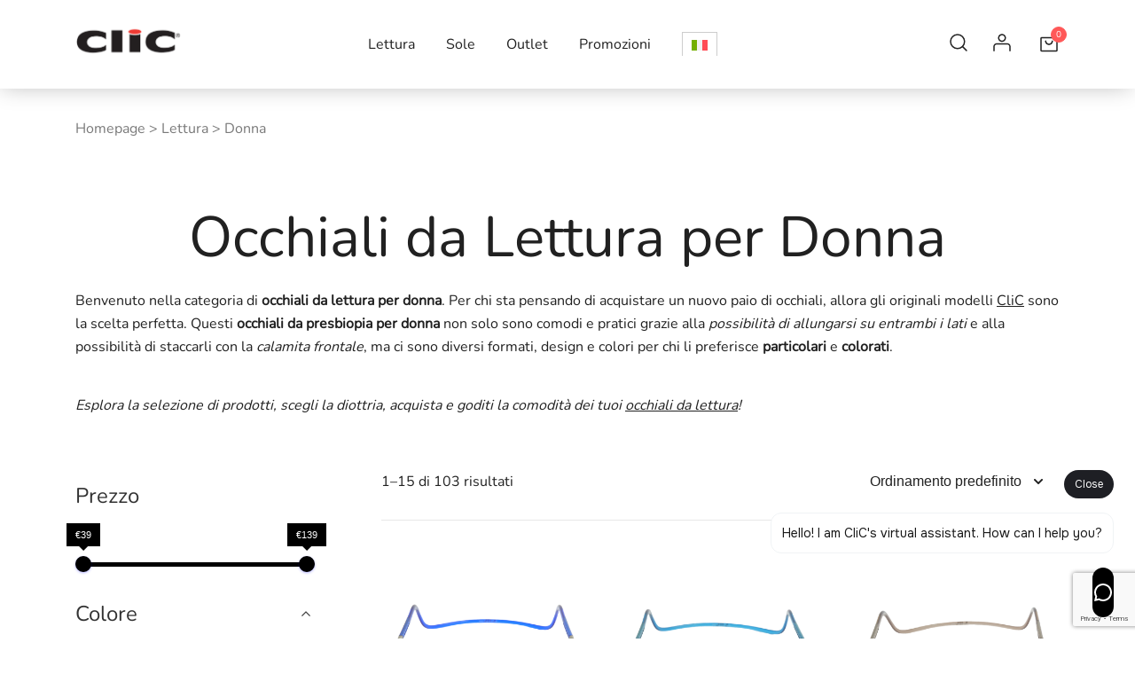

--- FILE ---
content_type: text/html; charset=UTF-8
request_url: https://www.clicproducts.eu/it/occhiali-da-lettura/donna/
body_size: 33283
content:
<!doctype html>
<html lang="it-IT">

<head>
    <meta charset="UTF-8">
    <meta name="viewport" content="width=device-width, initial-scale=1">
    <link rel="profile" href="https://gmpg.org/xfn/11">

    <meta name='robots' content='index, follow, max-image-preview:large, max-snippet:-1, max-video-preview:-1' />
<link rel="alternate" hreflang="en" href="https://www.clicproducts.eu/reading-glasses/woman/" />
<link rel="alternate" hreflang="it" href="https://www.clicproducts.eu/it/occhiali-da-lettura/donna/" />
<link rel="alternate" hreflang="es" href="https://www.clicproducts.eu/es/lectura/mujer/" />
<link rel="alternate" hreflang="de" href="https://www.clicproducts.eu/de/lesebrillen/frau/" />
<link rel="alternate" hreflang="x-default" href="https://www.clicproducts.eu/reading-glasses/woman/" />

<!-- Google Tag Manager for WordPress by gtm4wp.com -->
<script data-cfasync="false" data-pagespeed-no-defer>
	var gtm4wp_datalayer_name = "dataLayer";
	var dataLayer = dataLayer || [];
	const gtm4wp_use_sku_instead = false;
	const gtm4wp_currency = 'EUR';
	const gtm4wp_product_per_impression = 10;
	const gtm4wp_clear_ecommerce = false;
</script>
<!-- End Google Tag Manager for WordPress by gtm4wp.com -->
	<!-- This site is optimized with the Yoast SEO Premium plugin v21.7 (Yoast SEO v26.1.1) - https://yoast.com/wordpress/plugins/seo/ -->
	<title>Occhiali da Lettura Donna in vendita Online - CliC</title>
<link crossorigin data-rocket-preconnect href="https://cs.iubenda.com" rel="preconnect">
<link crossorigin data-rocket-preconnect href="https://cdn.iubenda.com" rel="preconnect">
<link crossorigin data-rocket-preconnect href="https://connect.facebook.net" rel="preconnect">
<link crossorigin data-rocket-preconnect href="https://www.googletagmanager.com" rel="preconnect">
<link crossorigin data-rocket-preconnect href="https://www.gstatic.com" rel="preconnect">
<link crossorigin data-rocket-preconnect href="https://chimpstatic.com" rel="preconnect">
<link crossorigin data-rocket-preconnect href="https://invitejs.trustpilot.com" rel="preconnect">
<link crossorigin data-rocket-preconnect href="https://widget.trustpilot.com" rel="preconnect">
<link crossorigin data-rocket-preconnect href="https://bundle.keplero.ai" rel="preconnect">
<link crossorigin data-rocket-preconnect href="https://www.google.com" rel="preconnect"><link rel="preload" data-rocket-preload as="image" href="https://www.clicproducts.eu/wp-content/uploads/CRN-immagine-in-evidenza-420x420.png" imagesrcset="https://www.clicproducts.eu/wp-content/uploads/CRN-immagine-in-evidenza-420x420.png 420w, https://www.clicproducts.eu/wp-content/uploads/CRN-immagine-in-evidenza-100x100.png 100w, https://www.clicproducts.eu/wp-content/uploads/CRN-immagine-in-evidenza-300x300.png 300w, https://www.clicproducts.eu/wp-content/uploads/CRN-immagine-in-evidenza-150x150.png 150w, https://www.clicproducts.eu/wp-content/uploads/CRN-immagine-in-evidenza-768x768.png 768w, https://www.clicproducts.eu/wp-content/uploads/CRN-immagine-in-evidenza-575x575.png 575w, https://www.clicproducts.eu/wp-content/uploads/CRN-immagine-in-evidenza-380x380.png 380w, https://www.clicproducts.eu/wp-content/uploads/CRN-immagine-in-evidenza-50x50.png 50w, https://www.clicproducts.eu/wp-content/uploads/CRN-immagine-in-evidenza-26x26.png 26w, https://www.clicproducts.eu/wp-content/uploads/CRN-immagine-in-evidenza.png 800w" imagesizes="auto, (max-width: 420px) 100vw, 420px" fetchpriority="high">
	<meta name="description" content="Scopri i migliori occhiali da lettura per donna CliC colorati e resistenti. Scegli tra i diversi modelli fashion, classici o particolari." />
	<link rel="canonical" href="https://www.clicproducts.eu/it/occhiali-da-lettura/donna/" />
	<link rel="next" href="https://www.clicproducts.eu/it/occhiali-da-lettura/donna/page/2/" />
	<meta property="og:locale" content="it_IT" />
	<meta property="og:type" content="article" />
	<meta property="og:title" content="Occhiali da Lettura Donna in vendita Online - CliC" />
	<meta property="og:description" content="Scopri i migliori occhiali da lettura per donna CliC colorati e resistenti. Scegli tra i diversi modelli fashion, classici o particolari." />
	<meta property="og:url" content="https://www.clicproducts.eu/it/occhiali-da-lettura/donna/" />
	<meta property="og:site_name" content="CliC Eyewear Official" />
	<meta property="og:image" content="https://www.clicproducts.eu/wp-content/uploads/CliC-Eyewear-Chi-Siamo-Mission.jpg" />
	<meta property="og:image:width" content="555" />
	<meta property="og:image:height" content="680" />
	<meta property="og:image:type" content="image/jpeg" />
	<meta name="twitter:card" content="summary_large_image" />
	<meta name="twitter:title" content="Occhiali da Lettura Donna in vendita Online - CliC" />
	<meta name="twitter:description" content="Scopri i migliori occhiali da lettura per donna CliC colorati e resistenti. Scegli tra i diversi modelli fashion, classici o particolari." />
	<script type="application/ld+json" class="yoast-schema-graph">{"@context":"https://schema.org","@graph":[{"@type":"CollectionPage","@id":"https://www.clicproducts.eu/it/occhiali-da-lettura/donna/","url":"https://www.clicproducts.eu/it/occhiali-da-lettura/donna/","name":"Occhiali da Lettura Donna in vendita Online - CliC","isPartOf":{"@id":"https://www.clicproducts.eu/it/#website"},"primaryImageOfPage":{"@id":"https://www.clicproducts.eu/it/occhiali-da-lettura/donna/#primaryimage"},"image":{"@id":"https://www.clicproducts.eu/it/occhiali-da-lettura/donna/#primaryimage"},"thumbnailUrl":"https://www.clicproducts.eu/wp-content/uploads/CRA-immagine-in-evidenza-1.png","description":"Scopri i migliori occhiali da lettura per donna CliC colorati e resistenti. Scegli tra i diversi modelli fashion, classici o particolari.","breadcrumb":{"@id":"https://www.clicproducts.eu/it/occhiali-da-lettura/donna/#breadcrumb"},"inLanguage":"it-IT"},{"@type":"ImageObject","inLanguage":"it-IT","@id":"https://www.clicproducts.eu/it/occhiali-da-lettura/donna/#primaryimage","url":"https://www.clicproducts.eu/wp-content/uploads/CRA-immagine-in-evidenza-1.png","contentUrl":"https://www.clicproducts.eu/wp-content/uploads/CRA-immagine-in-evidenza-1.png","width":800,"height":800},{"@type":"BreadcrumbList","@id":"https://www.clicproducts.eu/it/occhiali-da-lettura/donna/#breadcrumb","itemListElement":[{"@type":"ListItem","position":1,"name":"Homepage","item":"https://www.clicproducts.eu/it/"},{"@type":"ListItem","position":2,"name":"Lettura","item":"https://www.clicproducts.eu/it/occhiali-da-lettura/"},{"@type":"ListItem","position":3,"name":"Donna"}]},{"@type":"WebSite","@id":"https://www.clicproducts.eu/it/#website","url":"https://www.clicproducts.eu/it/","name":"CliC Eyewear Official","description":"","publisher":{"@id":"https://www.clicproducts.eu/it/#organization"},"potentialAction":[{"@type":"SearchAction","target":{"@type":"EntryPoint","urlTemplate":"https://www.clicproducts.eu/it/?s={search_term_string}"},"query-input":{"@type":"PropertyValueSpecification","valueRequired":true,"valueName":"search_term_string"}}],"inLanguage":"it-IT"},{"@type":"Organization","@id":"https://www.clicproducts.eu/it/#organization","name":"CliC Eyewear Official","url":"https://www.clicproducts.eu/it/","logo":{"@type":"ImageObject","inLanguage":"it-IT","@id":"https://www.clicproducts.eu/it/#/schema/logo/image/","url":"https://www.clicproducts.eu/wp-content/uploads/cropped-bfc4f25d-nuovologo.png","contentUrl":"https://www.clicproducts.eu/wp-content/uploads/cropped-bfc4f25d-nuovologo.png","width":250,"height":75,"caption":"CliC Eyewear Official"},"image":{"@id":"https://www.clicproducts.eu/it/#/schema/logo/image/"}}]}</script>
	<!-- / Yoast SEO Premium plugin. -->


<link rel='dns-prefetch' href='//widget.trustpilot.com' />
<link rel='dns-prefetch' href='//www.google.com' />

<style id='wp-img-auto-sizes-contain-inline-css'>
img:is([sizes=auto i],[sizes^="auto," i]){contain-intrinsic-size:3000px 1500px}
/*# sourceURL=wp-img-auto-sizes-contain-inline-css */
</style>
<link rel='stylesheet' id='dashicons-css' href='https://www.clicproducts.eu/wp-includes/css/dashicons.min.css?ver=fdf3ff2e256159a5848a0147d979baa6' media='all' />
<style id='dashicons-inline-css'>
[data-font="Dashicons"]:before {font-family: 'Dashicons' !important;content: attr(data-icon) !important;speak: none !important;font-weight: normal !important;font-variant: normal !important;text-transform: none !important;line-height: 1 !important;font-style: normal !important;-webkit-font-smoothing: antialiased !important;-moz-osx-font-smoothing: grayscale !important;}
/*# sourceURL=dashicons-inline-css */
</style>
<link rel='stylesheet' id='wp-jquery-ui-dialog-css' href='https://www.clicproducts.eu/wp-includes/css/jquery-ui-dialog.min.css?ver=fdf3ff2e256159a5848a0147d979baa6' media='all' />
<link rel='stylesheet' id='gestpay-for-woocommerce-css-css' href='https://www.clicproducts.eu/wp-content/plugins/gestpay-for-woocommerce/gestpay-for-woocommerce.css?ver=fdf3ff2e256159a5848a0147d979baa6' media='all' />
<link rel='stylesheet' id='themecomplete-epo-css' href='https://www.clicproducts.eu/wp-content/plugins/woocommerce-tm-extra-product-options/assets/css/epo.min.css?ver=6.4.2' media='all' />
<link rel='stylesheet' id='themecomplete-epo-smallscreen-css' href='https://www.clicproducts.eu/wp-content/plugins/woocommerce-tm-extra-product-options/assets/css/tm-epo-smallscreen.min.css?ver=6.4.2' media='only screen and (max-width: 768px)' />
<link rel='stylesheet' id='botiga-woocommerce-style-css' href='https://www.clicproducts.eu/wp-content/themes/botiga/assets/css/woocommerce.min.css?ver=2.1.8' media='all' />
<style id='botiga-woocommerce-style-inline-css'>
@font-face {
			font-family: "star";
			src: url("https://www.clicproducts.eu/wp-content/plugins/woocommerce/assets/fonts/star.eot");
			src: url("https://www.clicproducts.eu/wp-content/plugins/woocommerce/assets/fonts/star.eot?#iefix") format("embedded-opentype"),
				url("https://www.clicproducts.eu/wp-content/plugins/woocommerce/assets/fonts/star.woff") format("woff"),
				url("https://www.clicproducts.eu/wp-content/plugins/woocommerce/assets/fonts/star.ttf") format("truetype"),
				url("https://www.clicproducts.eu/wp-content/plugins/woocommerce/assets/fonts/star.svg#star") format("svg");
			font-weight: normal;
			font-style: normal;
		}
		@font-face {
			font-family: "WooCommerce";
			src: url("https://www.clicproducts.eu/wp-content/plugins/woocommerce/assets/fonts/WooCommerce.eot");
			src: url("https://www.clicproducts.eu/wp-content/plugins/woocommerce/assets/fonts/WooCommerce.eot?#iefix") format("embedded-opentype"),
				url("https://www.clicproducts.eu/wp-content/plugins/woocommerce/assets/fonts/WooCommerce.woff") format("woff"),
				url("https://www.clicproducts.eu/wp-content/plugins/woocommerce/assets/fonts/WooCommerce.ttf") format("truetype"),
				url("https://www.clicproducts.eu/wp-content/plugins/woocommerce/assets/fonts/WooCommerce.svg#WooCommerce") format("svg");
			font-weight: normal;
			font-style: normal;
		}
/*# sourceURL=botiga-woocommerce-style-inline-css */
</style>
<link rel='stylesheet' id='botiga-quick-links-styles-css' href='https://www.clicproducts.eu/wp-content/plugins/botiga-pro/assets/css/botiga-quick-links.min.css?ver=1.3.6' media='all' />
<link rel='stylesheet' id='wp-block-library-css' href='https://www.clicproducts.eu/wp-includes/css/dist/block-library/style.min.css?ver=fdf3ff2e256159a5848a0147d979baa6' media='all' />
<style id='wp-block-image-inline-css'>
.wp-block-image>a,.wp-block-image>figure>a{display:inline-block}.wp-block-image img{box-sizing:border-box;height:auto;max-width:100%;vertical-align:bottom}@media not (prefers-reduced-motion){.wp-block-image img.hide{visibility:hidden}.wp-block-image img.show{animation:show-content-image .4s}}.wp-block-image[style*=border-radius] img,.wp-block-image[style*=border-radius]>a{border-radius:inherit}.wp-block-image.has-custom-border img{box-sizing:border-box}.wp-block-image.aligncenter{text-align:center}.wp-block-image.alignfull>a,.wp-block-image.alignwide>a{width:100%}.wp-block-image.alignfull img,.wp-block-image.alignwide img{height:auto;width:100%}.wp-block-image .aligncenter,.wp-block-image .alignleft,.wp-block-image .alignright,.wp-block-image.aligncenter,.wp-block-image.alignleft,.wp-block-image.alignright{display:table}.wp-block-image .aligncenter>figcaption,.wp-block-image .alignleft>figcaption,.wp-block-image .alignright>figcaption,.wp-block-image.aligncenter>figcaption,.wp-block-image.alignleft>figcaption,.wp-block-image.alignright>figcaption{caption-side:bottom;display:table-caption}.wp-block-image .alignleft{float:left;margin:.5em 1em .5em 0}.wp-block-image .alignright{float:right;margin:.5em 0 .5em 1em}.wp-block-image .aligncenter{margin-left:auto;margin-right:auto}.wp-block-image :where(figcaption){margin-bottom:1em;margin-top:.5em}.wp-block-image.is-style-circle-mask img{border-radius:9999px}@supports ((-webkit-mask-image:none) or (mask-image:none)) or (-webkit-mask-image:none){.wp-block-image.is-style-circle-mask img{border-radius:0;-webkit-mask-image:url('data:image/svg+xml;utf8,<svg viewBox="0 0 100 100" xmlns="http://www.w3.org/2000/svg"><circle cx="50" cy="50" r="50"/></svg>');mask-image:url('data:image/svg+xml;utf8,<svg viewBox="0 0 100 100" xmlns="http://www.w3.org/2000/svg"><circle cx="50" cy="50" r="50"/></svg>');mask-mode:alpha;-webkit-mask-position:center;mask-position:center;-webkit-mask-repeat:no-repeat;mask-repeat:no-repeat;-webkit-mask-size:contain;mask-size:contain}}:root :where(.wp-block-image.is-style-rounded img,.wp-block-image .is-style-rounded img){border-radius:9999px}.wp-block-image figure{margin:0}.wp-lightbox-container{display:flex;flex-direction:column;position:relative}.wp-lightbox-container img{cursor:zoom-in}.wp-lightbox-container img:hover+button{opacity:1}.wp-lightbox-container button{align-items:center;backdrop-filter:blur(16px) saturate(180%);background-color:#5a5a5a40;border:none;border-radius:4px;cursor:zoom-in;display:flex;height:20px;justify-content:center;opacity:0;padding:0;position:absolute;right:16px;text-align:center;top:16px;width:20px;z-index:100}@media not (prefers-reduced-motion){.wp-lightbox-container button{transition:opacity .2s ease}}.wp-lightbox-container button:focus-visible{outline:3px auto #5a5a5a40;outline:3px auto -webkit-focus-ring-color;outline-offset:3px}.wp-lightbox-container button:hover{cursor:pointer;opacity:1}.wp-lightbox-container button:focus{opacity:1}.wp-lightbox-container button:focus,.wp-lightbox-container button:hover,.wp-lightbox-container button:not(:hover):not(:active):not(.has-background){background-color:#5a5a5a40;border:none}.wp-lightbox-overlay{box-sizing:border-box;cursor:zoom-out;height:100vh;left:0;overflow:hidden;position:fixed;top:0;visibility:hidden;width:100%;z-index:100000}.wp-lightbox-overlay .close-button{align-items:center;cursor:pointer;display:flex;justify-content:center;min-height:40px;min-width:40px;padding:0;position:absolute;right:calc(env(safe-area-inset-right) + 16px);top:calc(env(safe-area-inset-top) + 16px);z-index:5000000}.wp-lightbox-overlay .close-button:focus,.wp-lightbox-overlay .close-button:hover,.wp-lightbox-overlay .close-button:not(:hover):not(:active):not(.has-background){background:none;border:none}.wp-lightbox-overlay .lightbox-image-container{height:var(--wp--lightbox-container-height);left:50%;overflow:hidden;position:absolute;top:50%;transform:translate(-50%,-50%);transform-origin:top left;width:var(--wp--lightbox-container-width);z-index:9999999999}.wp-lightbox-overlay .wp-block-image{align-items:center;box-sizing:border-box;display:flex;height:100%;justify-content:center;margin:0;position:relative;transform-origin:0 0;width:100%;z-index:3000000}.wp-lightbox-overlay .wp-block-image img{height:var(--wp--lightbox-image-height);min-height:var(--wp--lightbox-image-height);min-width:var(--wp--lightbox-image-width);width:var(--wp--lightbox-image-width)}.wp-lightbox-overlay .wp-block-image figcaption{display:none}.wp-lightbox-overlay button{background:none;border:none}.wp-lightbox-overlay .scrim{background-color:#fff;height:100%;opacity:.9;position:absolute;width:100%;z-index:2000000}.wp-lightbox-overlay.active{visibility:visible}@media not (prefers-reduced-motion){.wp-lightbox-overlay.active{animation:turn-on-visibility .25s both}.wp-lightbox-overlay.active img{animation:turn-on-visibility .35s both}.wp-lightbox-overlay.show-closing-animation:not(.active){animation:turn-off-visibility .35s both}.wp-lightbox-overlay.show-closing-animation:not(.active) img{animation:turn-off-visibility .25s both}.wp-lightbox-overlay.zoom.active{animation:none;opacity:1;visibility:visible}.wp-lightbox-overlay.zoom.active .lightbox-image-container{animation:lightbox-zoom-in .4s}.wp-lightbox-overlay.zoom.active .lightbox-image-container img{animation:none}.wp-lightbox-overlay.zoom.active .scrim{animation:turn-on-visibility .4s forwards}.wp-lightbox-overlay.zoom.show-closing-animation:not(.active){animation:none}.wp-lightbox-overlay.zoom.show-closing-animation:not(.active) .lightbox-image-container{animation:lightbox-zoom-out .4s}.wp-lightbox-overlay.zoom.show-closing-animation:not(.active) .lightbox-image-container img{animation:none}.wp-lightbox-overlay.zoom.show-closing-animation:not(.active) .scrim{animation:turn-off-visibility .4s forwards}}@keyframes show-content-image{0%{visibility:hidden}99%{visibility:hidden}to{visibility:visible}}@keyframes turn-on-visibility{0%{opacity:0}to{opacity:1}}@keyframes turn-off-visibility{0%{opacity:1;visibility:visible}99%{opacity:0;visibility:visible}to{opacity:0;visibility:hidden}}@keyframes lightbox-zoom-in{0%{transform:translate(calc((-100vw + var(--wp--lightbox-scrollbar-width))/2 + var(--wp--lightbox-initial-left-position)),calc(-50vh + var(--wp--lightbox-initial-top-position))) scale(var(--wp--lightbox-scale))}to{transform:translate(-50%,-50%) scale(1)}}@keyframes lightbox-zoom-out{0%{transform:translate(-50%,-50%) scale(1);visibility:visible}99%{visibility:visible}to{transform:translate(calc((-100vw + var(--wp--lightbox-scrollbar-width))/2 + var(--wp--lightbox-initial-left-position)),calc(-50vh + var(--wp--lightbox-initial-top-position))) scale(var(--wp--lightbox-scale));visibility:hidden}}
/*# sourceURL=https://www.clicproducts.eu/wp-includes/blocks/image/style.min.css */
</style>
<link rel='stylesheet' id='wc-blocks-style-css' href='https://www.clicproducts.eu/wp-content/plugins/woocommerce/assets/client/blocks/wc-blocks.css?ver=wc-8.9.3' media='all' />
<style id='global-styles-inline-css'>
:root{--wp--preset--aspect-ratio--square: 1;--wp--preset--aspect-ratio--4-3: 4/3;--wp--preset--aspect-ratio--3-4: 3/4;--wp--preset--aspect-ratio--3-2: 3/2;--wp--preset--aspect-ratio--2-3: 2/3;--wp--preset--aspect-ratio--16-9: 16/9;--wp--preset--aspect-ratio--9-16: 9/16;--wp--preset--color--black: #000000;--wp--preset--color--cyan-bluish-gray: #abb8c3;--wp--preset--color--white: #ffffff;--wp--preset--color--pale-pink: #f78da7;--wp--preset--color--vivid-red: #cf2e2e;--wp--preset--color--luminous-vivid-orange: #ff6900;--wp--preset--color--luminous-vivid-amber: #fcb900;--wp--preset--color--light-green-cyan: #7bdcb5;--wp--preset--color--vivid-green-cyan: #00d084;--wp--preset--color--pale-cyan-blue: #8ed1fc;--wp--preset--color--vivid-cyan-blue: #0693e3;--wp--preset--color--vivid-purple: #9b51e0;--wp--preset--color--color-0: #212121;--wp--preset--color--color-1: #212121;--wp--preset--color--color-2: #212121;--wp--preset--color--color-3: #212121;--wp--preset--color--color-4: #212121;--wp--preset--color--color-5: #212121;--wp--preset--color--color-6: #FFFFFF;--wp--preset--color--color-7: #FFFFFF;--wp--preset--gradient--vivid-cyan-blue-to-vivid-purple: linear-gradient(135deg,rgb(6,147,227) 0%,rgb(155,81,224) 100%);--wp--preset--gradient--light-green-cyan-to-vivid-green-cyan: linear-gradient(135deg,rgb(122,220,180) 0%,rgb(0,208,130) 100%);--wp--preset--gradient--luminous-vivid-amber-to-luminous-vivid-orange: linear-gradient(135deg,rgb(252,185,0) 0%,rgb(255,105,0) 100%);--wp--preset--gradient--luminous-vivid-orange-to-vivid-red: linear-gradient(135deg,rgb(255,105,0) 0%,rgb(207,46,46) 100%);--wp--preset--gradient--very-light-gray-to-cyan-bluish-gray: linear-gradient(135deg,rgb(238,238,238) 0%,rgb(169,184,195) 100%);--wp--preset--gradient--cool-to-warm-spectrum: linear-gradient(135deg,rgb(74,234,220) 0%,rgb(151,120,209) 20%,rgb(207,42,186) 40%,rgb(238,44,130) 60%,rgb(251,105,98) 80%,rgb(254,248,76) 100%);--wp--preset--gradient--blush-light-purple: linear-gradient(135deg,rgb(255,206,236) 0%,rgb(152,150,240) 100%);--wp--preset--gradient--blush-bordeaux: linear-gradient(135deg,rgb(254,205,165) 0%,rgb(254,45,45) 50%,rgb(107,0,62) 100%);--wp--preset--gradient--luminous-dusk: linear-gradient(135deg,rgb(255,203,112) 0%,rgb(199,81,192) 50%,rgb(65,88,208) 100%);--wp--preset--gradient--pale-ocean: linear-gradient(135deg,rgb(255,245,203) 0%,rgb(182,227,212) 50%,rgb(51,167,181) 100%);--wp--preset--gradient--electric-grass: linear-gradient(135deg,rgb(202,248,128) 0%,rgb(113,206,126) 100%);--wp--preset--gradient--midnight: linear-gradient(135deg,rgb(2,3,129) 0%,rgb(40,116,252) 100%);--wp--preset--font-size--small: 14px;--wp--preset--font-size--medium: 20px;--wp--preset--font-size--large: 18px;--wp--preset--font-size--x-large: 42px;--wp--preset--font-size--normal: 16px;--wp--preset--font-size--larger: 24px;--wp--preset--font-size--extra-large: 32px;--wp--preset--font-size--huge: 48px;--wp--preset--font-size--gigantic: 64px;--wp--preset--spacing--20: 0.44rem;--wp--preset--spacing--30: 0.67rem;--wp--preset--spacing--40: 1rem;--wp--preset--spacing--50: 1.5rem;--wp--preset--spacing--60: 2.25rem;--wp--preset--spacing--70: 3.38rem;--wp--preset--spacing--80: 5.06rem;--wp--preset--shadow--natural: 6px 6px 9px rgba(0, 0, 0, 0.2);--wp--preset--shadow--deep: 12px 12px 50px rgba(0, 0, 0, 0.4);--wp--preset--shadow--sharp: 6px 6px 0px rgba(0, 0, 0, 0.2);--wp--preset--shadow--outlined: 6px 6px 0px -3px rgb(255, 255, 255), 6px 6px rgb(0, 0, 0);--wp--preset--shadow--crisp: 6px 6px 0px rgb(0, 0, 0);}:where(.is-layout-flex){gap: 0.5em;}:where(.is-layout-grid){gap: 0.5em;}body .is-layout-flex{display: flex;}.is-layout-flex{flex-wrap: wrap;align-items: center;}.is-layout-flex > :is(*, div){margin: 0;}body .is-layout-grid{display: grid;}.is-layout-grid > :is(*, div){margin: 0;}:where(.wp-block-columns.is-layout-flex){gap: 2em;}:where(.wp-block-columns.is-layout-grid){gap: 2em;}:where(.wp-block-post-template.is-layout-flex){gap: 1.25em;}:where(.wp-block-post-template.is-layout-grid){gap: 1.25em;}.has-black-color{color: var(--wp--preset--color--black) !important;}.has-cyan-bluish-gray-color{color: var(--wp--preset--color--cyan-bluish-gray) !important;}.has-white-color{color: var(--wp--preset--color--white) !important;}.has-pale-pink-color{color: var(--wp--preset--color--pale-pink) !important;}.has-vivid-red-color{color: var(--wp--preset--color--vivid-red) !important;}.has-luminous-vivid-orange-color{color: var(--wp--preset--color--luminous-vivid-orange) !important;}.has-luminous-vivid-amber-color{color: var(--wp--preset--color--luminous-vivid-amber) !important;}.has-light-green-cyan-color{color: var(--wp--preset--color--light-green-cyan) !important;}.has-vivid-green-cyan-color{color: var(--wp--preset--color--vivid-green-cyan) !important;}.has-pale-cyan-blue-color{color: var(--wp--preset--color--pale-cyan-blue) !important;}.has-vivid-cyan-blue-color{color: var(--wp--preset--color--vivid-cyan-blue) !important;}.has-vivid-purple-color{color: var(--wp--preset--color--vivid-purple) !important;}.has-black-background-color{background-color: var(--wp--preset--color--black) !important;}.has-cyan-bluish-gray-background-color{background-color: var(--wp--preset--color--cyan-bluish-gray) !important;}.has-white-background-color{background-color: var(--wp--preset--color--white) !important;}.has-pale-pink-background-color{background-color: var(--wp--preset--color--pale-pink) !important;}.has-vivid-red-background-color{background-color: var(--wp--preset--color--vivid-red) !important;}.has-luminous-vivid-orange-background-color{background-color: var(--wp--preset--color--luminous-vivid-orange) !important;}.has-luminous-vivid-amber-background-color{background-color: var(--wp--preset--color--luminous-vivid-amber) !important;}.has-light-green-cyan-background-color{background-color: var(--wp--preset--color--light-green-cyan) !important;}.has-vivid-green-cyan-background-color{background-color: var(--wp--preset--color--vivid-green-cyan) !important;}.has-pale-cyan-blue-background-color{background-color: var(--wp--preset--color--pale-cyan-blue) !important;}.has-vivid-cyan-blue-background-color{background-color: var(--wp--preset--color--vivid-cyan-blue) !important;}.has-vivid-purple-background-color{background-color: var(--wp--preset--color--vivid-purple) !important;}.has-black-border-color{border-color: var(--wp--preset--color--black) !important;}.has-cyan-bluish-gray-border-color{border-color: var(--wp--preset--color--cyan-bluish-gray) !important;}.has-white-border-color{border-color: var(--wp--preset--color--white) !important;}.has-pale-pink-border-color{border-color: var(--wp--preset--color--pale-pink) !important;}.has-vivid-red-border-color{border-color: var(--wp--preset--color--vivid-red) !important;}.has-luminous-vivid-orange-border-color{border-color: var(--wp--preset--color--luminous-vivid-orange) !important;}.has-luminous-vivid-amber-border-color{border-color: var(--wp--preset--color--luminous-vivid-amber) !important;}.has-light-green-cyan-border-color{border-color: var(--wp--preset--color--light-green-cyan) !important;}.has-vivid-green-cyan-border-color{border-color: var(--wp--preset--color--vivid-green-cyan) !important;}.has-pale-cyan-blue-border-color{border-color: var(--wp--preset--color--pale-cyan-blue) !important;}.has-vivid-cyan-blue-border-color{border-color: var(--wp--preset--color--vivid-cyan-blue) !important;}.has-vivid-purple-border-color{border-color: var(--wp--preset--color--vivid-purple) !important;}.has-vivid-cyan-blue-to-vivid-purple-gradient-background{background: var(--wp--preset--gradient--vivid-cyan-blue-to-vivid-purple) !important;}.has-light-green-cyan-to-vivid-green-cyan-gradient-background{background: var(--wp--preset--gradient--light-green-cyan-to-vivid-green-cyan) !important;}.has-luminous-vivid-amber-to-luminous-vivid-orange-gradient-background{background: var(--wp--preset--gradient--luminous-vivid-amber-to-luminous-vivid-orange) !important;}.has-luminous-vivid-orange-to-vivid-red-gradient-background{background: var(--wp--preset--gradient--luminous-vivid-orange-to-vivid-red) !important;}.has-very-light-gray-to-cyan-bluish-gray-gradient-background{background: var(--wp--preset--gradient--very-light-gray-to-cyan-bluish-gray) !important;}.has-cool-to-warm-spectrum-gradient-background{background: var(--wp--preset--gradient--cool-to-warm-spectrum) !important;}.has-blush-light-purple-gradient-background{background: var(--wp--preset--gradient--blush-light-purple) !important;}.has-blush-bordeaux-gradient-background{background: var(--wp--preset--gradient--blush-bordeaux) !important;}.has-luminous-dusk-gradient-background{background: var(--wp--preset--gradient--luminous-dusk) !important;}.has-pale-ocean-gradient-background{background: var(--wp--preset--gradient--pale-ocean) !important;}.has-electric-grass-gradient-background{background: var(--wp--preset--gradient--electric-grass) !important;}.has-midnight-gradient-background{background: var(--wp--preset--gradient--midnight) !important;}.has-small-font-size{font-size: var(--wp--preset--font-size--small) !important;}.has-medium-font-size{font-size: var(--wp--preset--font-size--medium) !important;}.has-large-font-size{font-size: var(--wp--preset--font-size--large) !important;}.has-x-large-font-size{font-size: var(--wp--preset--font-size--x-large) !important;}
/*# sourceURL=global-styles-inline-css */
</style>

<style id='classic-theme-styles-inline-css'>
/*! This file is auto-generated */
.wp-block-button__link{color:#fff;background-color:#32373c;border-radius:9999px;box-shadow:none;text-decoration:none;padding:calc(.667em + 2px) calc(1.333em + 2px);font-size:1.125em}.wp-block-file__button{background:#32373c;color:#fff;text-decoration:none}
/*# sourceURL=/wp-includes/css/classic-themes.min.css */
</style>
<link rel='stylesheet' id='athemes-blocks-style-css' href='https://www.clicproducts.eu/wp-content/plugins/athemes-blocks/dist/blocks.style.build.css?ver=1.0.0' media='all' />
<style id='ghostkit-typography-inline-css'>
 
/*# sourceURL=ghostkit-typography-inline-css */
</style>
<link rel='stylesheet' id='wpml-blocks-css' href='https://www.clicproducts.eu/wp-content/plugins/sitepress-multilingual-cms/dist/css/blocks/styles.css?ver=4.6.14' media='all' />
<link rel='stylesheet' id='agile-store-locator-init-css' href='https://www.clicproducts.eu/wp-content/plugins/agile-store-locator/public/css/init.css?ver=4.9.14' media='all' />
<style id='pi-edd_dummy-handle-inline-css'>

            .pi-edd{
                display:block;
                width:100%;
                text-align:center;
                margin-top:5px;
                margin-bottom:5px;
                font-size:12px;
                border-radius:6px;
            }

            .pi-edd:empty{
                display:none;
            }

            .pi-edd-show{
                display:block;
            }

            .pi-edd-short-code-show{
                display:inline-block;
            }

            .pi-edd-hide{
                display:none;
            }

            .pi-edd span{
                font-weight:bold;
            }

            .pi-edd-product, .pi-edd-ajax{
                background:#797979;
                color:#fff;
                padding: 5px 5px;
                margin-top:1rem;
                margin-bottom:1rem;
                clear:both;
                text-align:center;
            }

            .pi-edd-loop{
                background:#797979;
                color:#fff;
                padding: 5px 5px;
                text-align:center;
            }

            .pi-edd-loop-ajax{
                width:100%;
            }

            .pi-edd.pi-edd-cart{
                background:#797979;
                color:#ffffff;
                padding: 5px 5px;
                text-align:left;
                display:block;
                padding:0px 10px;
                width:auto;
            }

            .pi-edd-icon{
                display:inline-block !important;
                margin:0 7px;
                vertical-align:middle;
            }
        
/*# sourceURL=pi-edd_dummy-handle-inline-css */
</style>
<style id='woocommerce-inline-inline-css'>
.woocommerce form .form-row .required { visibility: visible; }
/*# sourceURL=woocommerce-inline-inline-css */
</style>
<link rel='stylesheet' id='wpml-legacy-dropdown-click-0-css' href='https://www.clicproducts.eu/wp-content/plugins/sitepress-multilingual-cms/templates/language-switchers/legacy-dropdown-click/style.min.css?ver=1' media='all' />
<link rel='stylesheet' id='wpml-menu-item-0-css' href='https://www.clicproducts.eu/wp-content/plugins/sitepress-multilingual-cms/templates/language-switchers/menu-item/style.min.css?ver=1' media='all' />
<link rel='stylesheet' id='netsgroup-wc-igfs-css' href='https://www.clicproducts.eu/wp-content/plugins/netsgroup-igfs-for-woocommerce/public/css/netsgroup-wc-igfs-public.css?ver=3.1.5' media='all' />
<link rel='stylesheet' id='ion.range-slider-css' href='https://www.clicproducts.eu/wp-content/plugins/yith-woocommerce-ajax-product-filter-premium/assets/css/ion.range-slider.css?ver=2.3.1' media='all' />
<link rel='stylesheet' id='yith-wcan-shortcodes-css' href='https://www.clicproducts.eu/wp-content/plugins/yith-woocommerce-ajax-product-filter-premium/assets/css/shortcodes.css?ver=4.31.0' media='all' />
<style id='yith-wcan-shortcodes-inline-css'>
:root{
	--yith-wcan-filters_colors_titles: #333333;
	--yith-wcan-filters_colors_background: #FFFFFF;
	--yith-wcan-filters_colors_accent: rgb(0,0,0);
	--yith-wcan-filters_colors_accent_r: 0;
	--yith-wcan-filters_colors_accent_g: 0;
	--yith-wcan-filters_colors_accent_b: 0;
	--yith-wcan-color_swatches_border_radius: 100%;
	--yith-wcan-color_swatches_size: 30px;
	--yith-wcan-labels_style_background: #FFFFFF;
	--yith-wcan-labels_style_background_hover: rgb(0,0,0);
	--yith-wcan-labels_style_background_active: rgb(0,0,0);
	--yith-wcan-labels_style_text: #434343;
	--yith-wcan-labels_style_text_hover: #FFFFFF;
	--yith-wcan-labels_style_text_active: #FFFFFF;
	--yith-wcan-anchors_style_text: #434343;
	--yith-wcan-anchors_style_text_hover: rgb(0,0,0);
	--yith-wcan-anchors_style_text_active: rgb(0,0,0);
}
/*# sourceURL=yith-wcan-shortcodes-inline-css */
</style>
<link rel='stylesheet' id='yith-gfonts-open-sans-css' href='https://www.clicproducts.eu/wp-content/plugins/yith-woocommerce-product-sales-countdown-premium/assets/fonts/open-sans/style.css?ver=1.37.0' media='all' />
<link rel='stylesheet' id='ywpc-frontend-css' href='https://www.clicproducts.eu/wp-content/plugins/yith-woocommerce-product-sales-countdown-premium/assets/css/ywpc-style-1.css?ver=1.37.0' media='all' />
<link rel='stylesheet' id='parent-css' href='https://www.clicproducts.eu/wp-content/themes/botiga/style.css?ver=fdf3ff2e256159a5848a0147d979baa6' media='all' />
<link rel='stylesheet' id='botiga-google-fonts-css' href='https://www.clicproducts.eu/wp-content/fonts/b77b04edefeaf391ec3f3b504ca81e98.css?ver=2.1.8' media='all' />
<link rel='stylesheet' id='botiga-bhfb-css' href='https://www.clicproducts.eu/wp-content/themes/botiga/assets/css/botiga-bhfb.min.css?ver=2.1.8' media='all' />
<link rel='stylesheet' id='botiga-mega-menu-css' href='https://www.clicproducts.eu/wp-content/plugins/botiga-pro/assets/css/botiga-mega-menu.min.css?ver=1.3.6' media='all' />
<link rel='stylesheet' id='botiga-tb-blocks-styles-css' href='https://www.clicproducts.eu/wp-content/plugins/botiga-pro/inc/modules/templates-builder/assets/css/botiga-tb-gutenberg-blocks.min.css?ver=1.3.6' media='all' />
<link rel='stylesheet' id='botiga-style-min-css' href='https://www.clicproducts.eu/wp-content/themes/botiga/assets/css/styles.min.css?ver=2.1.8' media='all' />
<link rel='stylesheet' id='botiga-custom-styles-css' href='https://www.clicproducts.eu/wp-content/uploads/botiga/custom-styles.css?ver=1758366778' media='all' />
<link rel='stylesheet' id='botiga-style-css' href='https://www.clicproducts.eu/wp-content/themes/clic/style.css?ver=2.1.8' media='all' />
<script type="text/template" id="tmpl-variation-template">
	<div class="woocommerce-variation-description">{{{ data.variation.variation_description }}}</div>
	<div class="woocommerce-variation-price">{{{ data.variation.price_html }}}</div>
	<div class="woocommerce-variation-availability">{{{ data.variation.availability_html }}}</div>
</script>
<script type="text/template" id="tmpl-unavailable-variation-template">
	<p>Sorry, this product is unavailable. Please choose a different combination.</p>
</script>
<script src="https://www.clicproducts.eu/wp-includes/js/jquery/jquery.min.js?ver=3.7.1" id="jquery-core-js"></script>
<script src="https://www.clicproducts.eu/wp-includes/js/jquery/jquery-migrate.min.js?ver=3.4.1" id="jquery-migrate-js"></script>
<script id="wpml-cookie-js-extra">
var wpml_cookies = {"wp-wpml_current_language":{"value":"it","expires":1,"path":"/"}};
var wpml_cookies = {"wp-wpml_current_language":{"value":"it","expires":1,"path":"/"}};
//# sourceURL=wpml-cookie-js-extra
</script>
<script src="https://www.clicproducts.eu/wp-content/plugins/sitepress-multilingual-cms/res/js/cookies/language-cookie.js?ver=4.6.14" id="wpml-cookie-js" defer data-wp-strategy="defer"></script>
<script src="https://www.clicproducts.eu/wp-includes/js/underscore.min.js?ver=1.13.7" id="underscore-js"></script>
<script id="wp-util-js-extra">
var _wpUtilSettings = {"ajax":{"url":"/wp-admin/admin-ajax.php"}};
//# sourceURL=wp-util-js-extra
</script>
<script src="https://www.clicproducts.eu/wp-includes/js/wp-util.min.js?ver=fdf3ff2e256159a5848a0147d979baa6" id="wp-util-js"></script>
<script src="https://www.clicproducts.eu/wp-content/plugins/woocommerce/assets/js/jquery-blockui/jquery.blockUI.min.js?ver=2.7.0-wc.8.9.3" id="jquery-blockui-js" data-wp-strategy="defer"></script>
<script id="pi-edd-script-js-extra">
var pi_edd_data = {"wc_ajax_url":"/it/?wc-ajax=%%endpoint%%","show_first_variation_estimate":"select-variation-msg","out_of_stock_message":"Prodotto esaurito","no_variation_selected_msg":"Seleziona un'opzione per visualizzare la prevista consegna","load_single_by_ajax":"1"};
//# sourceURL=pi-edd-script-js-extra
</script>
<script src="https://www.clicproducts.eu/wp-content/plugins/estimate-delivery-date-for-woocommerce-pro/public/js/script.js?ver=4.7.21.11" id="pi-edd-script-js"></script>
<script id="tp-js-js-extra">
var trustpilot_settings = {"key":"i58XEoThXq9aeG7b","TrustpilotScriptUrl":"https://invitejs.trustpilot.com/tp.min.js","IntegrationAppUrl":"//ecommscript-integrationapp.trustpilot.com","PreviewScriptUrl":"//ecommplugins-scripts.trustpilot.com/v2.1/js/preview.min.js","PreviewCssUrl":"//ecommplugins-scripts.trustpilot.com/v2.1/css/preview.min.css","PreviewWPCssUrl":"//ecommplugins-scripts.trustpilot.com/v2.1/css/preview_wp.css","WidgetScriptUrl":"//widget.trustpilot.com/bootstrap/v5/tp.widget.bootstrap.min.js"};
//# sourceURL=tp-js-js-extra
</script>
<script src="https://www.clicproducts.eu/wp-content/plugins/trustpilot-reviews/review/assets/js/headerScript.min.js?ver=1.0&#039; async=&#039;async" id="tp-js-js"></script>
<script src="//widget.trustpilot.com/bootstrap/v5/tp.widget.bootstrap.min.js?ver=1.0&#039; async=&#039;async" id="widget-bootstrap-js"></script>
<script id="trustbox-js-extra">
var trustbox_settings = {"page":"category","sku":null,"name":null};
var trustpilot_trustbox_settings = {"trustboxes":[{"enabled":"enabled","snippet":"[base64]","customizations":"[base64]","defaults":"[base64]","page":"category","position":"before","corner":"top: #{Y}px; left: #{X}px;","paddingx":"0","paddingy":"20","zindex":"0","clear":"both","xpaths":"WyJpZChcInBhZ2VcIikvRk9PVEVSWzFdL0RJVlsxXS9ESVZbMl0iLCIvL0RJVltAY2xhc3M9XCJiaGZiLXJvdy13cmFwcGVyIGJoZmItbWFpbl9mb290ZXJfcm93XCJdIiwiL0hUTUxbMV0vQk9EWVsxXS9ESVZbMl0vRk9PVEVSWzFdL0RJVlsxXS9ESVZbMl0iXQ==","sku":"TRUSTPILOT_SKU_VALUE_10368,XLCRASH","name":"Classic XL Soft Headband Blue","widgetName":"Review Collector","repeatable":false,"uuid":"cb79394d-a8c7-299b-bc51-46abca4b72a3","error":null,"repeatXpath":{"xpathById":{"prefix":"","suffix":""},"xpathFromRoot":{"prefix":"","suffix":""}},"width":"100%","height":"52px","locale":"en-US"},{"enabled":"enabled","snippet":"[base64]","customizations":"[base64]","defaults":"[base64]","page":"product","position":"before","corner":"top: #{Y}px; left: #{X}px;","paddingx":"0","paddingy":"20","zindex":"0","clear":"both","xpaths":"WyJpZChcInBhZ2VcIikvRk9PVEVSWzFdL0RJVlsxXS9ESVZbMl0iLCIvL0RJVltAY2xhc3M9XCJiaGZiLXJvdy13cmFwcGVyIGJoZmItbWFpbl9mb290ZXJfcm93XCJdIiwiL0hUTUxbMV0vQk9EWVsxXS9ESVZbMl0vRk9PVEVSWzFdL0RJVlsxXS9ESVZbMl0iXQ==","sku":"TRUSTPILOT_SKU_VALUE_10368,XLCRASH","name":"Classic XL Soft Headband Blue","widgetName":"Review Collector","repeatable":false,"uuid":"efc7d9b2-6948-25e5-efed-07adcc06ef3f","error":null,"repeatXpath":{"xpathById":{"prefix":"","suffix":""},"xpathFromRoot":{"prefix":"","suffix":""}},"width":"100%","height":"52px","locale":"en-US"},{"enabled":"enabled","snippet":"[base64]","customizations":"[base64]","defaults":"[base64]","page":"landing","position":"after","corner":"top: #{Y}px; left: #{X}px;","paddingx":"0","paddingy":"30","zindex":"0","clear":"both","xpaths":"[base64]","sku":"TRUSTPILOT_SKU_VALUE_10368,XLCRASH","name":"Classic XL Soft Headband Blue","widgetName":"Review Collector","repeatable":false,"uuid":"38172e2f-8a7c-b632-4fa7-6bdd15e71906","error":null,"repeatXpath":{"xpathById":{"prefix":"","suffix":""},"xpathFromRoot":{"prefix":"","suffix":""}},"width":"100%","height":"52px","locale":"en-US"}]};
//# sourceURL=trustbox-js-extra
</script>
<script src="https://www.clicproducts.eu/wp-content/plugins/trustpilot-reviews/review/assets/js/trustBoxScript.min.js?ver=1.0&#039; async=&#039;async" id="trustbox-js"></script>
<script id="wc-add-to-cart-js-extra">
var wc_add_to_cart_params = {"ajax_url":"/wp-admin/admin-ajax.php?lang=it","wc_ajax_url":"/it/?wc-ajax=%%endpoint%%","i18n_view_cart":"Visualizza carrello","cart_url":"https://www.clicproducts.eu/it/carrello/","is_cart":"","cart_redirect_after_add":"no"};
//# sourceURL=wc-add-to-cart-js-extra
</script>
<script src="https://www.clicproducts.eu/wp-content/plugins/woocommerce/assets/js/frontend/add-to-cart.min.js?ver=8.9.3" id="wc-add-to-cart-js" defer data-wp-strategy="defer"></script>
<script src="https://www.clicproducts.eu/wp-content/plugins/woocommerce/assets/js/js-cookie/js.cookie.min.js?ver=2.1.4-wc.8.9.3" id="js-cookie-js" defer data-wp-strategy="defer"></script>
<script id="woocommerce-js-extra">
var woocommerce_params = {"ajax_url":"/wp-admin/admin-ajax.php?lang=it","wc_ajax_url":"/it/?wc-ajax=%%endpoint%%"};
//# sourceURL=woocommerce-js-extra
</script>
<script src="https://www.clicproducts.eu/wp-content/plugins/woocommerce/assets/js/frontend/woocommerce.min.js?ver=8.9.3" id="woocommerce-js" defer data-wp-strategy="defer"></script>
<script src="https://www.clicproducts.eu/wp-content/plugins/sitepress-multilingual-cms/templates/language-switchers/legacy-dropdown-click/script.min.js?ver=1" id="wpml-legacy-dropdown-click-0-js"></script>
<script src="https://www.clicproducts.eu/wp-content/plugins/netsgroup-igfs-for-woocommerce/public/js/netsgroup-wc-igfs-public.js?ver=3.1.5" id="netsgroup-wc-igfs-js"></script>
<link rel="https://api.w.org/" href="https://www.clicproducts.eu/it/wp-json/" /><link rel="alternate" title="JSON" type="application/json" href="https://www.clicproducts.eu/it/wp-json/wp/v2/product_cat/195" /><link rel="EditURI" type="application/rsd+xml" title="RSD" href="https://www.clicproducts.eu/xmlrpc.php?rsd" />

<meta name="generator" content="WPML ver:4.6.14 stt:1,3,27,2;" />

<!-- Google Tag Manager for WordPress by gtm4wp.com -->
<!-- GTM Container placement set to automatic -->
<script data-cfasync="false" data-pagespeed-no-defer type="text/javascript">
	var dataLayer_content = {"visitorLoginState":"logged-out","visitorType":"visitor-logged-out","visitorEmail":"","visitorEmailHash":"","visitorRegistrationDate":"","visitorUsername":"","visitorIP":"18.118.148.238","pageTitle":"Occhiali da Lettura Donna in vendita Online - CliC","pagePostType":"product","pagePostType2":"tax-product","pageCategory":[],"customerTotalOrders":0,"customerTotalOrderValue":0,"customerFirstName":"","customerLastName":"","customerBillingFirstName":"","customerBillingLastName":"","customerBillingCompany":"","customerBillingAddress1":"","customerBillingAddress2":"","customerBillingCity":"","customerBillingState":"","customerBillingPostcode":"","customerBillingCountry":"","customerBillingEmail":"","customerBillingEmailHash":"","customerBillingPhone":"","customerShippingFirstName":"","customerShippingLastName":"","customerShippingCompany":"","customerShippingAddress1":"","customerShippingAddress2":"","customerShippingCity":"","customerShippingState":"","customerShippingPostcode":"","customerShippingCountry":"","cartContent":{"totals":{"applied_coupons":[],"discount_total":0,"subtotal":0,"total":0},"items":[]}};
	dataLayer.push( dataLayer_content );
</script>
<script data-cfasync="false">
(function(w,d,s,l,i){w[l]=w[l]||[];w[l].push({'gtm.start':
new Date().getTime(),event:'gtm.js'});var f=d.getElementsByTagName(s)[0],
j=d.createElement(s),dl=l!='dataLayer'?'&l='+l:'';j.async=true;j.src=
'//www.googletagmanager.com/gtm.js?id='+i+dl;f.parentNode.insertBefore(j,f);
})(window,document,'script','dataLayer','GTM-NTTXSLD6');
</script>
<!-- End Google Tag Manager for WordPress by gtm4wp.com -->		<style type="text/css">
			.ghostkit-effects-enabled .ghostkit-effects-reveal {
				pointer-events: none;
				visibility: hidden;
			}
		</style>
		<script>
			if (!window.matchMedia('(prefers-reduced-motion: reduce)').matches) {
				document.documentElement.classList.add(
					'ghostkit-effects-enabled'
				);
			}
		</script>
			<noscript><style>.woocommerce-product-gallery{ opacity: 1 !important; }</style></noscript>
			<style type="text/css">
					.site-title,
			.site-description {
				position: absolute;
				clip: rect(1px, 1px, 1px, 1px);
				}
					</style>
		<style id="custom-background-css">
body.custom-background { background-color: #FFFFFF; }
</style>
	<link rel="icon" href="https://www.clicproducts.eu/wp-content/uploads/cropped-favicon-32x32.png" sizes="32x32" />
<link rel="icon" href="https://www.clicproducts.eu/wp-content/uploads/cropped-favicon-192x192.png" sizes="192x192" />
<link rel="apple-touch-icon" href="https://www.clicproducts.eu/wp-content/uploads/cropped-favicon-180x180.png" />
<meta name="msapplication-TileImage" content="https://www.clicproducts.eu/wp-content/uploads/cropped-favicon-270x270.png" />
<script class="tm-hidden" type="text/template" id="tmpl-tc-cart-options-popup">
	<div class='header'>
		<h3>{{{ data.title }}}</h3>
	</div>
	<div id='{{{ data.id }}}' class='float-editbox'>{{{ data.html }}}</div>
	<div class='footer'>
		<div class='inner'>
			<span class='tm-button button button-secondary button-large floatbox-cancel'>{{{ data.close }}}</span>
		</div>
	</div>
</script>
<script class="tm-hidden" type="text/template" id="tmpl-tc-lightbox">
	<div class="tc-lightbox-wrap">
		<span class="tc-lightbox-button tcfa tcfa-search tc-transition tcinit"></span>
	</div>
</script>
<script class="tm-hidden" type="text/template" id="tmpl-tc-lightbox-zoom">
	<span class="tc-lightbox-button-close tcfa tcfa-times"></span>
	{{{ data.img }}}
</script>
<script class="tm-hidden" type="text/template" id="tmpl-tc-final-totals">
	<dl class="tm-extra-product-options-totals tm-custom-price-totals">
		<# if (data.show_unit_price==true){ #>		<dt class="tm-unit-price">{{{ data.unit_price }}}</dt>
		<dd class="tm-unit-price">
		{{{ data.totals_box_before_unit_price }}}<span class="price amount options">{{{ data.formatted_unit_price }}}</span>{{{ data.totals_box_after_unit_price }}}
		</dd>		<# } #>
		<# if (data.show_options_vat==true){ #>		<dt class="tm-vat-options-totals">{{{ data.options_vat_total }}}</dt>
		<dd class="tm-vat-options-totals">
		{{{ data.totals_box_before_vat_options_totals_price }}}<span class="price amount options">{{{ data.formatted_vat_options_total }}}</span>{{{ data.totals_box_after_vat_options_totals_price }}}
		</dd>		<# } #>
		<# if (data.show_options_total==true){ #>		<dt class="tm-options-totals">{{{ data.options_total }}}</dt>
		<dd class="tm-options-totals">
		{{{ data.totals_box_before_options_totals_price }}}<span class="price amount options">{{{ data.formatted_options_total }}}</span>{{{ data.totals_box_after_options_totals_price }}}
		</dd>		<# } #>
		<# if (data.show_fees_total==true){ #>		<dt class="tm-fee-totals">{{{ data.fees_total }}}</dt>
		<dd class="tm-fee-totals">
		{{{ data.totals_box_before_fee_totals_price }}}<span class="price amount fees">{{{ data.formatted_fees_total }}}</span>{{{ data.totals_box_after_fee_totals_price }}}
		</dd>		<# } #>
		<# if (data.show_extra_fee==true){ #>		<dt class="tm-extra-fee">{{{ data.extra_fee }}}</dt>
		<dd class="tm-extra-fee">
		{{{ data.totals_box_before_extra_fee_price }}}<span class="price amount options extra-fee">{{{ data.formatted_extra_fee }}}</span>{{{ data.totals_box_after_extra_fee_price }}}
		</dd>		<# } #>
		<# if (data.show_final_total==true){ #>		<dt class="tm-final-totals">{{{ data.final_total }}}</dt>
		<dd class="tm-final-totals">
		{{{ data.totals_box_before_final_totals_price }}}<span class="price amount final">{{{ data.formatted_final_total }}}</span>{{{ data.totals_box_after_final_totals_price }}}
		</dd>		<# } #>
			</dl>
</script>
<script class="tm-hidden" type="text/template" id="tmpl-tc-price">
	<span class="amount">{{{ data.price.price }}}</span>
</script>
<script class="tm-hidden" type="text/template" id="tmpl-tc-sale-price">
	<del>
		<span class="tc-original-price amount">{{{ data.price.original_price }}}</span>
	</del>
	<ins>
		<span class="amount">{{{ data.price.price }}}</span>
	</ins>
</script>
<script class="tm-hidden" type="text/template" id="tmpl-tc-section-pop-link">
	<div id="tm-section-pop-up" class="tm-extra-product-options flasho tc-wrapper tm-section-pop-up single tm-animated appear">
		<div class='header'><h3>{{{ data.title }}}</h3></div>
		<div class="float-editbox" id="tc-floatbox-content"></div>
		<div class='footer'>
			<div class='inner'>
				<span class='tm-button button button-secondary button-large floatbox-cancel'>{{{ data.close }}}</span>
			</div>
		</div>
	</div>
</script>
<script class="tm-hidden" type="text/template" id="tmpl-tc-floating-box-nks"><# if (data.values.length) {#>
	{{{ data.html_before }}}
	<div class="tc-row tm-fb-labels">
		<span class="tc-cell tcwidth tcwidth-25 tm-fb-title">{{{ data.option_label }}}</span>
		<span class="tc-cell tcwidth tcwidth-25 tm-fb-value">{{{ data.option_value }}}</span>
		<span class="tc-cell tcwidth tcwidth-25 tm-fb-quantity">{{{ data.option_qty }}}</span>
		<span class="tc-cell tcwidth tcwidth-25 tm-fb-price">{{{ data.option_price }}}</span>
	</div>
	<# for (var i = 0; i < data.values.length; i++) { #>
		<# if (data.values[i].label_show=='' || data.values[i].value_show=='') {#>
	<div class="tc-row tm-fb-data">
			<# if (data.values[i].label_show=='') {#>
		<span class="tc-cell tcwidth tcwidth-25 tm-fb-title">{{{ data.values[i].title }}}</span>
			<# } #>
			<# if (data.values[i].value_show=='') {#>
		<span class="tc-cell tcwidth tcwidth-25 tm-fb-value">{{{ data.values[i].value }}}</span>
			<# } #>
		<span class="tc-cell tcwidth tcwidth-25 tm-fb-quantity">{{{ data.values[i].quantity }}}</span>
		<span class="tc-cell tcwidth tcwidth-25 tm-fb-price">{{{ data.values[i].price }}}</span>
	</div>
		<# } #>
	<# } #>
	{{{ data.html_after }}}
	<# }#>
	{{{ data.totals }}}</script>
<script class="tm-hidden" type="text/template" id="tmpl-tc-floating-box"><# if (data.values.length) {#>
	{{{ data.html_before }}}
	<dl class="tm-fb">
		<# for (var i = 0; i < data.values.length; i++) { #>
			<# if (data.values[i].label_show=='') {#>
		<dt class="tm-fb-title">{{{ data.values[i].title }}}</dt>
			<# } #>
			<# if (data.values[i].value_show=='') {#>
		<dd class="tm-fb-value">{{{ data.values[i].value }}}<# if (data.values[i].quantity > 1) {#><span class="tm-fb-quantity"> &times; {{{ data.values[i].quantity }}}</span><#}#></dd>
			<# } #>
		<# } #>
	</dl>
	{{{ data.html_after }}}
	<# }#>{{{ data.totals }}}</script>
<script class="tm-hidden" type="text/template" id="tmpl-tc-chars-remanining">
	<span class="tc-chars">
		<span class="tc-chars-remanining">{{{ data.maxlength }}}</span>
		<span class="tc-remaining"> {{{ data.characters_remaining }}}</span>
	</span>
</script>
<script class="tm-hidden" type="text/template" id="tmpl-tc-formatted-price">{{{ data.before_price_text }}}<# if (data.customer_price_format_wrap_start) {#>
	{{{ data.customer_price_format_wrap_start }}}
	<# } #>&lt;span class=&quot;woocommerce-Price-amount amount&quot;&gt;&lt;bdi&gt;&lt;span class=&quot;woocommerce-Price-currencySymbol&quot;&gt;&euro;&lt;/span&gt;{{{ data.price }}}&lt;/bdi&gt;&lt;/span&gt;<# if (data.customer_price_format_wrap_end) {#>
	{{{ data.customer_price_format_wrap_end }}}
	<# } #>{{{ data.after_price_text }}}</script>
<script class="tm-hidden" type="text/template" id="tmpl-tc-formatted-sale-price">{{{ data.before_price_text }}}<# if (data.customer_price_format_wrap_start) {#>
	{{{ data.customer_price_format_wrap_start }}}
	<# } #>&lt;del aria-hidden=&quot;true&quot;&gt;&lt;span class=&quot;woocommerce-Price-amount amount&quot;&gt;&lt;bdi&gt;&lt;span class=&quot;woocommerce-Price-currencySymbol&quot;&gt;&euro;&lt;/span&gt;{{{ data.price }}}&lt;/bdi&gt;&lt;/span&gt;&lt;/del&gt; &lt;span class=&quot;screen-reader-text&quot;&gt;Original price was: &euro;{{{ data.price }}}.&lt;/span&gt;&lt;ins aria-hidden=&quot;true&quot;&gt;&lt;span class=&quot;woocommerce-Price-amount amount&quot;&gt;&lt;bdi&gt;&lt;span class=&quot;woocommerce-Price-currencySymbol&quot;&gt;&euro;&lt;/span&gt;{{{ data.sale_price }}}&lt;/bdi&gt;&lt;/span&gt;&lt;/ins&gt;&lt;span class=&quot;screen-reader-text&quot;&gt;Current price is: &euro;{{{ data.sale_price }}}.&lt;/span&gt;<# if (data.customer_price_format_wrap_end) {#>
	{{{ data.customer_price_format_wrap_end }}}
	<# } #>{{{ data.after_price_text }}}</script>
<script class="tm-hidden" type="text/template" id="tmpl-tc-upload-messages">
	<div class="header">
		<h3>{{{ data.title }}}</h3>
	</div>
	<div class="float-editbox" id="tc-floatbox-content">
		<div class="tc-upload-messages">
			<div class="tc-upload-message">{{{ data.message }}}</div>
			<# for (var id in data.files) {
				if (data.files.hasOwnProperty(id)) {#>
					<# for (var i in id) {
						if (data.files[id].hasOwnProperty(i)) {#>
						<div class="tc-upload-files">{{{ data.files[id][i] }}}</div>
						<# }
					}#>
				<# }
			}#>
		</div>
	</div>
	<div class="footer">
		<div class="inner">&nbsp;</div>
	</div>
</script>

<link rel='stylesheet' id='ghostkit-classic-theme-fallback-css' href='https://www.clicproducts.eu/wp-content/plugins/ghostkit/assets/css/fallback-classic-theme.css?ver=1708608064' media='all' />
<link rel='stylesheet' id='ghostkit-css' href='https://www.clicproducts.eu/wp-content/plugins/ghostkit/build/gutenberg/style.css?ver=1708608064' media='all' />
<meta name="generator" content="WP Rocket 3.20.0.1" data-wpr-features="wpr_preconnect_external_domains wpr_oci wpr_preload_links wpr_desktop" /></head>

<body class="archive tax-product_cat term-occhiali-da-lettura-donna term-195 custom-background wp-custom-logo wp-embed-responsive wp-theme-botiga wp-child-theme-clic theme-botiga bp woocommerce woocommerce-page woocommerce-no-js yith-wcan-pro header-header_layout_1 hfeed botiga-site-layout-default woocommerce-active shop-columns-tablet-3 shop-columns-mobile-1 has-bhfb-builder hide-reading-progress quantity-button-style1 botiga-multistep-checkout" >
    
<!-- GTM Container placement set to automatic -->
<!-- Google Tag Manager (noscript) -->
				<noscript><iframe src="https://www.googletagmanager.com/ns.html?id=GTM-NTTXSLD6" height="0" width="0" style="display:none;visibility:hidden" aria-hidden="true"></iframe></noscript>
<!-- End Google Tag Manager (noscript) -->
    
    <div  id="page" class="site">

        <a class="skip-link screen-reader-text" href="#primary">Skip to content</a>

        
            
            <header class="bhfb bhfb-header bhfb-desktop has-sticky-header sticky-always sticky-row-main-header-row" > 
                
                <div  class="bhfb-rows">
                    
                        <div class="bhfb-row-wrapper bhfb-above_header_row bt-d-none" style="">

                            
                            
<div  class="container">
    <div class="bhfb-row bhfb-cols-1 bhfb-cols-layout-equal-desktop bhfb-cols-layout-equal-tablet bhfb-is-row-empty">
                    
            <div class="bhfb-column bhfb-column-1">
                
                
                
            </div>

            </div>
</div>

                                                    </div>

                    
                        <div class="bhfb-row-wrapper bhfb-main_header_row  bhfb-sticky-header" style="">

                            
                            
<div class="container">
    <div class="bhfb-row bhfb-cols-3 bhfb-cols-layout-fluid-desktop bhfb-cols-layout-equal-tablet">
                    
            <div class="bhfb-column bhfb-column-1">
                
                
                
<div class="bhfb-builder-item bhfb-component-logo" data-component-id="logo">
        <div class="site-branding" >
        <a href="https://www.clicproducts.eu/it/" class="custom-logo-link" rel="home"><img width="250" height="75" src="https://www.clicproducts.eu/wp-content/uploads/cropped-bfc4f25d-nuovologo.png" class="custom-logo" alt="CliC Eyewear Official" decoding="async" /></a>            <p class="site-title"><a href="https://www.clicproducts.eu/it/" rel="home">CliC Eyewear Official</a></p>
                </div><!-- .site-branding -->
</div>
            </div>

                    
            <div class="bhfb-column bhfb-column-2">
                
                
                <div class="bhfb-builder-item bhfb-component-menu" data-component-id="menu">	
        <nav id="site-navigation" class="botiga-dropdown main-navigation" >
            <div class="menu-main-container"><ul id="primary-menu" class="botiga-dropdown-ul menu"><li id="menu-item-2064" class="menu-item menu-item-type-taxonomy menu-item-object-product_cat current-product_cat-ancestor current-menu-ancestor current-product_cat-parent menu-item-has-children menu-item-2064 botiga-mega-menu botiga-mega-menu-contained botiga-mega-menu-{{cols_number}}-columns botiga-mega-menu-columns-layout-3col-equal botiga-dropdown-li"><a href="https://www.clicproducts.eu/it/occhiali-da-lettura/" class="botiga-dropdown-link botiga-mega-menu-link">Lettura</a><span tabindex=0 class="dropdown-symbol"><i class="ws-svg-icon"><svg xmlns="http://www.w3.org/2000/svg" viewBox="0 0 512.011 512.011"><path d="M505.755 123.592c-8.341-8.341-21.824-8.341-30.165 0L256.005 343.176 36.421 123.592c-8.341-8.341-21.824-8.341-30.165 0s-8.341 21.824 0 30.165l234.667 234.667a21.275 21.275 0 0015.083 6.251 21.275 21.275 0 0015.083-6.251l234.667-234.667c8.34-8.341 8.34-21.824-.001-30.165z" /></svg></i></span>
<ul class="sub-menu botiga-dropdown-ul">
	<li id="menu-item-670" class="is-mega-menu-column is-mega-menu-column-from-601 menu-item menu-item-type-custom menu-item-object-custom menu-item-has-children menu-item-670 botiga-mega-menu-column botiga-mega-menu-ws-normal botiga-dropdown-li"><span tabindex=0 class="dropdown-symbol"><i class="ws-svg-icon"><svg xmlns="http://www.w3.org/2000/svg" viewBox="0 0 512.011 512.011"><path d="M505.755 123.592c-8.341-8.341-21.824-8.341-30.165 0L256.005 343.176 36.421 123.592c-8.341-8.341-21.824-8.341-30.165 0s-8.341 21.824 0 30.165l234.667 234.667a21.275 21.275 0 0015.083 6.251 21.275 21.275 0 0015.083-6.251l234.667-234.667c8.34-8.341 8.34-21.824-.001-30.165z" /></svg></i></span>
	<ul class="sub-menu botiga-dropdown-ul">
		<li id="menu-item-2068" class="menu-item menu-item-type-taxonomy menu-item-object-product_cat menu-item-2068 botiga-dropdown-li"><a href="https://www.clicproducts.eu/it/occhiali-da-lettura/clic-classic/" class="botiga-dropdown-link botiga-mega-menu-link">Classic</a></li>
		<li id="menu-item-2069" class="menu-item menu-item-type-taxonomy menu-item-object-product_cat menu-item-2069 botiga-dropdown-li"><a href="https://www.clicproducts.eu/it/occhiali-da-lettura/clic-flex/" class="botiga-dropdown-link botiga-mega-menu-link">Flex</a></li>
		<li id="menu-item-2071" class="menu-item menu-item-type-taxonomy menu-item-object-product_cat menu-item-2071 botiga-dropdown-li"><a href="https://www.clicproducts.eu/it/occhiali-da-lettura/clic-prestige/" class="botiga-dropdown-link botiga-mega-menu-link">Prestige</a></li>
		<li id="menu-item-2070" class="menu-item menu-item-type-taxonomy menu-item-object-product_cat menu-item-2070 botiga-dropdown-li"><a href="https://www.clicproducts.eu/it/occhiali-da-lettura/clic-tube/" class="botiga-dropdown-link botiga-mega-menu-link">Tube</a></li>
	</ul>
</li>
	<li id="menu-item-2073" class="is-mega-menu-column is-mega-menu-column-from-2064 menu-item menu-item-type-custom menu-item-object-custom current-menu-ancestor current-menu-parent menu-item-has-children menu-item-2073 botiga-mega-menu-column botiga-mega-menu-ws-normal botiga-dropdown-li"><span tabindex=0 class="dropdown-symbol"><i class="ws-svg-icon"><svg xmlns="http://www.w3.org/2000/svg" viewBox="0 0 512.011 512.011"><path d="M505.755 123.592c-8.341-8.341-21.824-8.341-30.165 0L256.005 343.176 36.421 123.592c-8.341-8.341-21.824-8.341-30.165 0s-8.341 21.824 0 30.165l234.667 234.667a21.275 21.275 0 0015.083 6.251 21.275 21.275 0 0015.083-6.251l234.667-234.667c8.34-8.341 8.34-21.824-.001-30.165z" /></svg></i></span>
	<ul class="sub-menu botiga-dropdown-ul">
		<li id="menu-item-2067" class="is-mega-menu-column is-mega-menu-column-from-2064 menu-item menu-item-type-taxonomy menu-item-object-product_cat current-menu-item menu-item-2067 botiga-dropdown-li"><a href="https://www.clicproducts.eu/it/occhiali-da-lettura/donna/" aria-current="page" class="botiga-dropdown-link botiga-mega-menu-link">Donna</a></li>
		<li id="menu-item-2066" class="menu-item menu-item-type-taxonomy menu-item-object-product_cat menu-item-2066 botiga-dropdown-li"><a href="https://www.clicproducts.eu/it/occhiali-da-lettura/uomo/" class="botiga-dropdown-link botiga-mega-menu-link">Uomo</a></li>
	</ul>
</li>
	<li id="menu-item-2072" class="is-mega-menu-column is-mega-menu-column-from-2064 menu-item menu-item-type-custom menu-item-object-custom menu-item-2072 botiga-mega-menu-column botiga-mega-menu-ws-normal botiga-dropdown-li"><img src="https://www.clicproducts.eu/wp-content/uploads/clic-lettura.png" /></li>
</ul>
</li>
<li id="menu-item-2065" class="menu-item menu-item-type-taxonomy menu-item-object-product_cat menu-item-has-children menu-item-2065 botiga-mega-menu botiga-mega-menu-contained botiga-mega-menu-{{cols_number}}-columns botiga-mega-menu-columns-layout-3col-equal botiga-dropdown-li"><a href="https://www.clicproducts.eu/it/occhiali-da-sole/" class="botiga-dropdown-link botiga-mega-menu-link">Sole</a><span tabindex=0 class="dropdown-symbol"><i class="ws-svg-icon"><svg xmlns="http://www.w3.org/2000/svg" viewBox="0 0 512.011 512.011"><path d="M505.755 123.592c-8.341-8.341-21.824-8.341-30.165 0L256.005 343.176 36.421 123.592c-8.341-8.341-21.824-8.341-30.165 0s-8.341 21.824 0 30.165l234.667 234.667a21.275 21.275 0 0015.083 6.251 21.275 21.275 0 0015.083-6.251l234.667-234.667c8.34-8.341 8.34-21.824-.001-30.165z" /></svg></i></span>
<ul class="sub-menu botiga-dropdown-ul">
	<li id="menu-item-2095" class="menu-item menu-item-type-custom menu-item-object-custom menu-item-has-children menu-item-2095 botiga-mega-menu-column botiga-mega-menu-ws-normal botiga-dropdown-li"><span tabindex=0 class="dropdown-symbol"><i class="ws-svg-icon"><svg xmlns="http://www.w3.org/2000/svg" viewBox="0 0 512.011 512.011"><path d="M505.755 123.592c-8.341-8.341-21.824-8.341-30.165 0L256.005 343.176 36.421 123.592c-8.341-8.341-21.824-8.341-30.165 0s-8.341 21.824 0 30.165l234.667 234.667a21.275 21.275 0 0015.083 6.251 21.275 21.275 0 0015.083-6.251l234.667-234.667c8.34-8.341 8.34-21.824-.001-30.165z" /></svg></i></span>
	<ul class="sub-menu botiga-dropdown-ul">
		<li id="menu-item-2102" class="menu-item menu-item-type-taxonomy menu-item-object-product_cat menu-item-2102 botiga-dropdown-li"><a href="https://www.clicproducts.eu/it/occhiali-da-sole/sport/" class="botiga-dropdown-link botiga-mega-menu-link">Sport</a></li>
		<li id="menu-item-5069" class="menu-item menu-item-type-taxonomy menu-item-object-product_cat menu-item-5069 botiga-dropdown-li"><a href="https://www.clicproducts.eu/it/occhiali-da-sole/extreme/" class="botiga-dropdown-link botiga-mega-menu-link">Extreme</a></li>
		<li id="menu-item-5070" class="menu-item menu-item-type-taxonomy menu-item-object-product_cat menu-item-5070 botiga-dropdown-li"><a href="https://www.clicproducts.eu/it/occhiali-da-sole/freetime/" class="botiga-dropdown-link botiga-mega-menu-link">Freetime</a></li>
	</ul>
</li>
	<li id="menu-item-2096" class="menu-item menu-item-type-custom menu-item-object-custom menu-item-has-children menu-item-2096 botiga-mega-menu-column botiga-mega-menu-ws-normal botiga-dropdown-li"><span tabindex=0 class="dropdown-symbol"><i class="ws-svg-icon"><svg xmlns="http://www.w3.org/2000/svg" viewBox="0 0 512.011 512.011"><path d="M505.755 123.592c-8.341-8.341-21.824-8.341-30.165 0L256.005 343.176 36.421 123.592c-8.341-8.341-21.824-8.341-30.165 0s-8.341 21.824 0 30.165l234.667 234.667a21.275 21.275 0 0015.083 6.251 21.275 21.275 0 0015.083-6.251l234.667-234.667c8.34-8.341 8.34-21.824-.001-30.165z" /></svg></i></span>
	<ul class="sub-menu botiga-dropdown-ul">
		<li id="menu-item-2101" class="menu-item menu-item-type-taxonomy menu-item-object-product_cat menu-item-2101 botiga-dropdown-li"><a href="https://www.clicproducts.eu/it/occhiali-da-sole/donna/" class="botiga-dropdown-link botiga-mega-menu-link">Donna</a></li>
		<li id="menu-item-2103" class="menu-item menu-item-type-taxonomy menu-item-object-product_cat menu-item-2103 botiga-dropdown-li"><a href="https://www.clicproducts.eu/it/occhiali-da-sole/uomo/" class="botiga-dropdown-link botiga-mega-menu-link">Uomo</a></li>
	</ul>
</li>
	<li id="menu-item-2097" class="menu-item menu-item-type-custom menu-item-object-custom menu-item-2097 botiga-mega-menu-column botiga-mega-menu-ws-normal botiga-dropdown-li"><img src="https://www.clicproducts.eu/wp-content/uploads/clic-sole.png" /></li>
</ul>
</li>
<li id="menu-item-7699" class="menu-item menu-item-type-taxonomy menu-item-object-product_cat menu-item-7699 botiga-dropdown-li"><a href="https://www.clicproducts.eu/it/outlet/" class="botiga-dropdown-link botiga-mega-menu-link">Outlet</a></li>
<li id="menu-item-2114" class="menu-item menu-item-type-post_type menu-item-object-page menu-item-2114 botiga-dropdown-li"><a href="https://www.clicproducts.eu/it/promozioni/" class="botiga-dropdown-link botiga-mega-menu-link">Promozioni</a></li>
</ul></div>        </nav><!-- #site-navigation -->
    </div>
<div class="bhfb-builder-item bhfb-component-shortcode" data-component-id="shortcode">
		<div class="header-shortcode header-shortcode1">
		
<div class="wpml-ls-statics-shortcode_actions wpml-ls wpml-ls-legacy-dropdown-click js-wpml-ls-legacy-dropdown-click">
	<ul>

		<li class="wpml-ls-slot-shortcode_actions wpml-ls-item wpml-ls-item-it wpml-ls-current-language wpml-ls-item-legacy-dropdown-click">

			<a href="#" class="js-wpml-ls-item-toggle wpml-ls-item-toggle">
                                                    <img
            class="wpml-ls-flag"
            src="https://www.clicproducts.eu/wp-content/plugins/sitepress-multilingual-cms/res/flags/it.svg"
            alt="Italiano"
            width=18
            height=12
    /></a>

			<ul class="js-wpml-ls-sub-menu wpml-ls-sub-menu">
				
					<li class="wpml-ls-slot-shortcode_actions wpml-ls-item wpml-ls-item-en wpml-ls-first-item">
						<a href="https://www.clicproducts.eu/reading-glasses/woman/" class="wpml-ls-link">
                                                                <img
            class="wpml-ls-flag"
            src="https://www.clicproducts.eu/wp-content/plugins/sitepress-multilingual-cms/res/flags/en.svg"
            alt="Inglese"
            width=18
            height=12
    /></a>
					</li>

				
					<li class="wpml-ls-slot-shortcode_actions wpml-ls-item wpml-ls-item-es">
						<a href="https://www.clicproducts.eu/es/lectura/mujer/" class="wpml-ls-link">
                                                                <img
            class="wpml-ls-flag"
            src="https://www.clicproducts.eu/wp-content/plugins/sitepress-multilingual-cms/res/flags/es.svg"
            alt="Spagnolo"
            width=18
            height=12
    /></a>
					</li>

				
					<li class="wpml-ls-slot-shortcode_actions wpml-ls-item wpml-ls-item-de wpml-ls-last-item">
						<a href="https://www.clicproducts.eu/de/lesebrillen/frau/" class="wpml-ls-link">
                                                                <img
            class="wpml-ls-flag"
            src="https://www.clicproducts.eu/wp-content/plugins/sitepress-multilingual-cms/res/flags/de.svg"
            alt="Tedesco"
            width=18
            height=12
    /></a>
					</li>

							</ul>

		</li>

	</ul>
</div>
	</div>
</div>

            </div>

                    
            <div class="bhfb-column bhfb-column-3">
                
                
                <div class="bhfb-builder-item bhfb-component-search" data-component-id="search"><a href="#" class="header-search" title="Search for a product"><i class="ws-svg-icon icon-search active"><svg width="24" height="24" fill="none" xmlns="http://www.w3.org/2000/svg"><path fill-rule="evenodd" d="M10.875 3.75a7.125 7.125 0 100 14.25 7.125 7.125 0 000-14.25zM2.25 10.875a8.625 8.625 0 1117.25 0 8.625 8.625 0 01-17.25 0z" /><path fill-rule="evenodd" d="M15.913 15.914a.75.75 0 011.06 0l4.557 4.556a.75.75 0 01-1.06 1.06l-4.557-4.556a.75.75 0 010-1.06z" /></svg></i><i class="ws-svg-icon icon-cancel"><svg width="16" height="16" fill="none" viewBox="0 0 16 16" xmlns="http://www.w3.org/2000/svg"><path d="M2.219.781L.78 2.22 9.562 11l-8.78 8.781 1.437 1.438L11 12.437l8.781 8.782 1.438-1.438L12.437 11l8.782-8.781L19.78.78 11 9.562 2.219.783z" /></svg></i></a></div><div class="bhfb-builder-item bhfb-component-woo_icons" data-component-id="woo_icons">
<a class="header-item wc-account-link" href="https://www.clicproducts.eu/it/account/" title="Your account"><i class="ws-svg-icon"><svg width="28" height="28" viewBox="0 2 28 28" fill="none" xmlns="http://www.w3.org/2000/svg"><path d="M18 12.75H6C5.00544 12.75 4.05161 13.1451 3.34835 13.8483C2.64509 14.5516 2.25 15.5054 2.25 16.5V21.75H3.75V16.5C3.75 15.9033 3.98705 15.331 4.40901 14.909C4.83097 14.4871 5.40326 14.25 6 14.25H18C18.5967 14.25 19.169 14.4871 19.591 14.909C20.0129 15.331 20.25 15.9033 20.25 16.5V21.75H21.75V16.5C21.75 15.5054 21.3549 14.5516 20.6517 13.8483C19.9484 13.1451 18.9946 12.75 18 12.75V12.75Z" />
			<path d="M12 11.25C12.89 11.25 13.76 10.9861 14.5001 10.4916C15.2401 9.99715 15.8169 9.29435 16.1575 8.47208C16.4981 7.64981 16.5872 6.74501 16.4135 5.8721C16.2399 4.99918 15.8113 4.19736 15.182 3.56802C14.5526 2.93869 13.7508 2.5101 12.8779 2.33647C12.005 2.16283 11.1002 2.25195 10.2779 2.59254C9.45566 2.93314 8.75285 3.50992 8.25839 4.24994C7.76392 4.98996 7.5 5.85999 7.5 6.75C7.5 7.94348 7.97411 9.08807 8.81802 9.93198C9.66193 10.7759 10.8065 11.25 12 11.25ZM12 3.75C12.5933 3.75 13.1734 3.92595 13.6667 4.25559C14.1601 4.58524 14.5446 5.05377 14.7716 5.60195C14.9987 6.15013 15.0581 6.75333 14.9424 7.33527C14.8266 7.91722 14.5409 8.45177 14.1213 8.87132C13.7018 9.29088 13.1672 9.5766 12.5853 9.69236C12.0033 9.80811 11.4001 9.7487 10.8519 9.52164C10.3038 9.29458 9.83524 8.91006 9.50559 8.41671C9.17595 7.92337 9 7.34335 9 6.75C9 5.95435 9.31607 5.19129 9.87868 4.62868C10.4413 4.06607 11.2044 3.75 12 3.75V3.75Z" /></svg></i></a>	

<div id="site-header-cart" class="site-header-cart header-item mini-cart-has-no-scroll">
    <div class="">
        <a class="cart-contents" href="https://www.clicproducts.eu/it/carrello/" title="View your shopping cart"><span class="cart-count"><i class="ws-svg-icon"><svg width="24" height="24" viewBox="0 0 24 24" fill="none" xmlns="http://www.w3.org/2000/svg"><path fill-rule="evenodd" d="M2.25 5.25C2.25 4.42157 2.92157 3.75 3.75 3.75H20.25C21.0784 3.75 21.75 4.42157 21.75 5.25V18.75C21.75 19.5784 21.0784 20.25 20.25 20.25H3.75C2.92157 20.25 2.25 19.5784 2.25 18.75V5.25ZM20.25 5.25H3.75V18.75H20.25V5.25Z" />
			<path fill-rule="evenodd" d="M8.25 7.5C8.66421 7.5 9 7.83579 9 8.25C9 9.04565 9.31607 9.80871 9.87868 10.3713C10.4413 10.9339 11.2044 11.25 12 11.25C12.7956 11.25 13.5587 10.9339 14.1213 10.3713C14.6839 9.80871 15 9.04565 15 8.25C15 7.83579 15.3358 7.5 15.75 7.5C16.1642 7.5 16.5 7.83579 16.5 8.25C16.5 9.44347 16.0259 10.5881 15.182 11.432C14.3381 12.2759 13.1935 12.75 12 12.75C10.8065 12.75 9.66193 12.2759 8.81802 11.432C7.97411 10.5881 7.5 9.44347 7.5 8.25C7.5 7.83579 7.83579 7.5 8.25 7.5Z" /></svg></i><span class="count-number">0</span></span></a>    </div>
    <div class="widget woocommerce widget_shopping_cart"><div class="widgettitle">Il tuo carrello</div><div class="widget_shopping_cart_content"></div></div></div>
</div>
            </div>

            </div>
</div>

                                                    </div>

                    
                        <div class="bhfb-row-wrapper bhfb-below_header_row bt-d-none  bhfb-sticky-header" style="">

                            
                            
<div class="container">
    <div class="bhfb-row bhfb-cols-3 bhfb-cols-layout-equal-desktop bhfb-cols-layout-equal-tablet bhfb-is-row-empty">
                    
            <div class="bhfb-column bhfb-column-1">
                
                
                
            </div>

                    
            <div class="bhfb-column bhfb-column-2">
                
                
                
            </div>

                    
            <div class="bhfb-column bhfb-column-3">
                
                
                
            </div>

            </div>
</div>

                                                    </div>

                                    </div>

                
<div  class="header-search-form header-search-form-row">

<form role="search" method="get" class="woocommerce-product-search" action="https://www.clicproducts.eu/it/">
	
	<label class="screen-reader-text" for="woocommerce-product-search-field-search-form-1">Search for:</label>
	<input type="search" id="woocommerce-product-search-field-search-form-1" class="search-field wc-search-field" placeholder="Search products&hellip;" value="" name="s" />
	<button type="submit" class="search-submit" value="Search" title="Search for the product"><i class="ws-svg-icon"><svg width="24" height="24" fill="none" xmlns="http://www.w3.org/2000/svg"><path fill-rule="evenodd" d="M10.875 3.75a7.125 7.125 0 100 14.25 7.125 7.125 0 000-14.25zM2.25 10.875a8.625 8.625 0 1117.25 0 8.625 8.625 0 01-17.25 0z" /><path fill-rule="evenodd" d="M15.913 15.914a.75.75 0 011.06 0l4.557 4.556a.75.75 0 01-1.06 1.06l-4.557-4.556a.75.75 0 010-1.06z" /></svg></i></button>
	<input type="hidden" name="post_type" value="product" />

		</form>
</div>
                
                            </header>

            
            
            
            <header class="bhfb bhfb-header bhfb-mobile" > 
                
                <div  class="bhfb-rows">
                    
                        <div class="bhfb-row-wrapper bhfb-above_header_row bt-d-none" style="">

                            
                            
<div class="container">
    <div class="bhfb-row bhfb-cols-1 bhfb-cols-layout-equal-desktop bhfb-cols-layout-equal-tablet bhfb-is-row-empty">
                    
            <div class="bhfb-column bhfb-column-1">
                
                
                
            </div>

            </div>
</div>

                                                    </div>

                    
                        <div class="bhfb-row-wrapper bhfb-main_header_row" style="">

                            
                            
<div class="container">
    <div class="bhfb-row bhfb-cols-3 bhfb-cols-layout-fluid-desktop bhfb-cols-layout-equal-tablet">
                    
            <div class="bhfb-column bhfb-column-1">
                
                
                <div class="bhfb-builder-item bhfb-component-mobile_hamburger" data-component-id="mobile_hamburger">
        <a href="#" class="menu-toggle" title="Open mobile offcanvas menu">
        <i class="ws-svg-icon"><svg width="16" height="11" viewBox="0 0 16 11" fill="none" xmlns="http://www.w3.org/2000/svg"><rect width="16" height="1" /><rect y="5" width="16" height="1" /><rect y="10" width="16" height="1" /></svg></i>
    </a>
</div>
            </div>

                    
            <div class="bhfb-column bhfb-column-2">
                
                
                
<div class="bhfb-builder-item bhfb-component-logo" data-component-id="logo">
        <div class="site-branding" >
        <a href="https://www.clicproducts.eu/it/" class="custom-logo-link" rel="home"><img width="250" height="75" src="https://www.clicproducts.eu/wp-content/uploads/cropped-bfc4f25d-nuovologo.png" class="custom-logo" alt="CliC Eyewear Official" decoding="async" /></a>            <p class="site-title"><a href="https://www.clicproducts.eu/it/" rel="home">CliC Eyewear Official</a></p>
                </div><!-- .site-branding -->
</div>
            </div>

                    
            <div class="bhfb-column bhfb-column-3">
                
                
                <div class="bhfb-builder-item bhfb-component-search" data-component-id="search"><a href="#" class="header-search" title="Search for a product"><i class="ws-svg-icon icon-search active"><svg width="24" height="24" fill="none" xmlns="http://www.w3.org/2000/svg"><path fill-rule="evenodd" d="M10.875 3.75a7.125 7.125 0 100 14.25 7.125 7.125 0 000-14.25zM2.25 10.875a8.625 8.625 0 1117.25 0 8.625 8.625 0 01-17.25 0z" /><path fill-rule="evenodd" d="M15.913 15.914a.75.75 0 011.06 0l4.557 4.556a.75.75 0 01-1.06 1.06l-4.557-4.556a.75.75 0 010-1.06z" /></svg></i><i class="ws-svg-icon icon-cancel"><svg width="16" height="16" fill="none" viewBox="0 0 16 16" xmlns="http://www.w3.org/2000/svg"><path d="M2.219.781L.78 2.22 9.562 11l-8.78 8.781 1.437 1.438L11 12.437l8.781 8.782 1.438-1.438L12.437 11l8.782-8.781L19.78.78 11 9.562 2.219.783z" /></svg></i></a></div><div class="bhfb-builder-item bhfb-component-woo_icons" data-component-id="woo_icons">
<a class="header-item wc-account-link" href="https://www.clicproducts.eu/it/account/" title="Your account"><i class="ws-svg-icon"><svg width="28" height="28" viewBox="0 2 28 28" fill="none" xmlns="http://www.w3.org/2000/svg"><path d="M18 12.75H6C5.00544 12.75 4.05161 13.1451 3.34835 13.8483C2.64509 14.5516 2.25 15.5054 2.25 16.5V21.75H3.75V16.5C3.75 15.9033 3.98705 15.331 4.40901 14.909C4.83097 14.4871 5.40326 14.25 6 14.25H18C18.5967 14.25 19.169 14.4871 19.591 14.909C20.0129 15.331 20.25 15.9033 20.25 16.5V21.75H21.75V16.5C21.75 15.5054 21.3549 14.5516 20.6517 13.8483C19.9484 13.1451 18.9946 12.75 18 12.75V12.75Z" />
			<path d="M12 11.25C12.89 11.25 13.76 10.9861 14.5001 10.4916C15.2401 9.99715 15.8169 9.29435 16.1575 8.47208C16.4981 7.64981 16.5872 6.74501 16.4135 5.8721C16.2399 4.99918 15.8113 4.19736 15.182 3.56802C14.5526 2.93869 13.7508 2.5101 12.8779 2.33647C12.005 2.16283 11.1002 2.25195 10.2779 2.59254C9.45566 2.93314 8.75285 3.50992 8.25839 4.24994C7.76392 4.98996 7.5 5.85999 7.5 6.75C7.5 7.94348 7.97411 9.08807 8.81802 9.93198C9.66193 10.7759 10.8065 11.25 12 11.25ZM12 3.75C12.5933 3.75 13.1734 3.92595 13.6667 4.25559C14.1601 4.58524 14.5446 5.05377 14.7716 5.60195C14.9987 6.15013 15.0581 6.75333 14.9424 7.33527C14.8266 7.91722 14.5409 8.45177 14.1213 8.87132C13.7018 9.29088 13.1672 9.5766 12.5853 9.69236C12.0033 9.80811 11.4001 9.7487 10.8519 9.52164C10.3038 9.29458 9.83524 8.91006 9.50559 8.41671C9.17595 7.92337 9 7.34335 9 6.75C9 5.95435 9.31607 5.19129 9.87868 4.62868C10.4413 4.06607 11.2044 3.75 12 3.75V3.75Z" /></svg></i></a>	

<div id="site-header-cart" class="site-header-cart header-item mini-cart-has-no-scroll">
    <div class="">
        <a class="cart-contents" href="https://www.clicproducts.eu/it/carrello/" title="View your shopping cart"><span class="cart-count"><i class="ws-svg-icon"><svg width="24" height="24" viewBox="0 0 24 24" fill="none" xmlns="http://www.w3.org/2000/svg"><path fill-rule="evenodd" d="M2.25 5.25C2.25 4.42157 2.92157 3.75 3.75 3.75H20.25C21.0784 3.75 21.75 4.42157 21.75 5.25V18.75C21.75 19.5784 21.0784 20.25 20.25 20.25H3.75C2.92157 20.25 2.25 19.5784 2.25 18.75V5.25ZM20.25 5.25H3.75V18.75H20.25V5.25Z" />
			<path fill-rule="evenodd" d="M8.25 7.5C8.66421 7.5 9 7.83579 9 8.25C9 9.04565 9.31607 9.80871 9.87868 10.3713C10.4413 10.9339 11.2044 11.25 12 11.25C12.7956 11.25 13.5587 10.9339 14.1213 10.3713C14.6839 9.80871 15 9.04565 15 8.25C15 7.83579 15.3358 7.5 15.75 7.5C16.1642 7.5 16.5 7.83579 16.5 8.25C16.5 9.44347 16.0259 10.5881 15.182 11.432C14.3381 12.2759 13.1935 12.75 12 12.75C10.8065 12.75 9.66193 12.2759 8.81802 11.432C7.97411 10.5881 7.5 9.44347 7.5 8.25C7.5 7.83579 7.83579 7.5 8.25 7.5Z" /></svg></i><span class="count-number">0</span></span></a>    </div>
    <div class="widget woocommerce widget_shopping_cart"><div class="widgettitle">Il tuo carrello</div><div class="widget_shopping_cart_content"></div></div></div>
</div>
            </div>

            </div>
</div>

                                                    </div>

                    
                        <div class="bhfb-row-wrapper bhfb-below_header_row bt-d-none" style="">

                            
                            
<div class="container">
    <div class="bhfb-row bhfb-cols-3 bhfb-cols-layout-equal-desktop bhfb-cols-layout-equal-tablet bhfb-is-row-empty">
                    
            <div class="bhfb-column bhfb-column-1">
                
                
                
            </div>

                    
            <div class="bhfb-column bhfb-column-2">
                
                
                
            </div>

                    
            <div class="bhfb-column bhfb-column-3">
                
                
                
            </div>

            </div>
</div>

                                                    </div>

                                    </div>

                
<div  class="header-search-form header-search-form-row">

<form role="search" method="get" class="woocommerce-product-search" action="https://www.clicproducts.eu/it/">
	
	<label class="screen-reader-text" for="woocommerce-product-search-field-search-form-2">Search for:</label>
	<input type="search" id="woocommerce-product-search-field-search-form-2" class="search-field wc-search-field" placeholder="Search products&hellip;" value="" name="s" />
	<button type="submit" class="search-submit" value="Search" title="Search for the product"><i class="ws-svg-icon"><svg width="24" height="24" fill="none" xmlns="http://www.w3.org/2000/svg"><path fill-rule="evenodd" d="M10.875 3.75a7.125 7.125 0 100 14.25 7.125 7.125 0 000-14.25zM2.25 10.875a8.625 8.625 0 1117.25 0 8.625 8.625 0 01-17.25 0z" /><path fill-rule="evenodd" d="M15.913 15.914a.75.75 0 011.06 0l4.557 4.556a.75.75 0 01-1.06 1.06l-4.557-4.556a.75.75 0 010-1.06z" /></svg></i></button>
	<input type="hidden" name="post_type" value="product" />

		</form>
</div>
                
                            </header>

            
            
        <div  class="bhfb bhfb-mobile_offcanvas botiga-offcanvas-menu">
            <a class="mobile-menu-close" href="#" title="Close mobile menu"><i class="ws-svg-icon icon-cancel"><svg width="16" height="16" fill="none" viewBox="0 0 16 16" xmlns="http://www.w3.org/2000/svg"><path d="M2.219.781L.78 2.22 9.562 11l-8.78 8.781 1.437 1.438L11 12.437l8.781 8.782 1.438-1.438L12.437 11l8.782-8.781L19.78.78 11 9.562 2.219.783z" /></svg></i></a>
            <div  class="bhfb-mobile-offcanvas-rows">
                
<div class="container">
    <div class="bhfb-row bhfb-cols-1">
        
            <div class="bhfb-column bhfb-mobile-offcanvas-col">
                <div class="bhfb-builder-item bhfb-component-mobile_offcanvas_menu" data-component-id="mobile_offcanvas_menu"><div class="mobile-offcanvas-menu-content">
        <nav id="site-navigation-mobile" class="botiga-dropdown main-navigation botiga-tab-content is-active" >
            <div class="menu-mobile-menu-container"><ul id="mobile-menu" class="botiga-dropdown-ul menu"><li id="menu-item-8580" class="menu-item menu-item-type-taxonomy menu-item-object-product_cat current-product_cat-ancestor current-product_cat-parent menu-item-8580 botiga-dropdown-li"><a href="https://www.clicproducts.eu/it/occhiali-da-lettura/" class="botiga-dropdown-link"><b>Lettura</b></a></li>
<li id="menu-item-8581" class="menu-item menu-item-type-taxonomy menu-item-object-product_cat menu-item-8581 botiga-dropdown-li"><a href="https://www.clicproducts.eu/it/occhiali-da-lettura/clic-classic/" class="botiga-dropdown-link">&#8211; Classic</a></li>
<li id="menu-item-8582" class="menu-item menu-item-type-taxonomy menu-item-object-product_cat menu-item-8582 botiga-dropdown-li"><a href="https://www.clicproducts.eu/it/occhiali-da-lettura/clic-flex/" class="botiga-dropdown-link">&#8211; Flex</a></li>
<li id="menu-item-8583" class="menu-item menu-item-type-taxonomy menu-item-object-product_cat menu-item-8583 botiga-dropdown-li"><a href="https://www.clicproducts.eu/it/occhiali-da-lettura/clic-prestige/" class="botiga-dropdown-link">&#8211; Prestige</a></li>
<li id="menu-item-8584" class="menu-item menu-item-type-taxonomy menu-item-object-product_cat menu-item-8584 botiga-dropdown-li"><a href="https://www.clicproducts.eu/it/occhiali-da-lettura/clic-tube/" class="botiga-dropdown-link">&#8211; Tube</a></li>
<li id="menu-item-8585" class="menu-item menu-item-type-taxonomy menu-item-object-product_cat current-menu-item menu-item-8585 botiga-dropdown-li"><a href="https://www.clicproducts.eu/it/occhiali-da-lettura/donna/" aria-current="page" class="botiga-dropdown-link">&#8211; Donna</a></li>
<li id="menu-item-8586" class="menu-item menu-item-type-taxonomy menu-item-object-product_cat menu-item-8586 botiga-dropdown-li"><a href="https://www.clicproducts.eu/it/occhiali-da-lettura/uomo/" class="botiga-dropdown-link">&#8211; Uomo</a></li>
<li id="menu-item-8587" class="menu-item menu-item-type-taxonomy menu-item-object-product_cat menu-item-8587 botiga-dropdown-li"><a href="https://www.clicproducts.eu/it/occhiali-da-sole/" class="botiga-dropdown-link"><b>Sole</b></a></li>
<li id="menu-item-8591" class="menu-item menu-item-type-taxonomy menu-item-object-product_cat menu-item-8591 botiga-dropdown-li"><a href="https://www.clicproducts.eu/it/occhiali-da-sole/sport/" class="botiga-dropdown-link">&#8211; Sport</a></li>
<li id="menu-item-8589" class="menu-item menu-item-type-taxonomy menu-item-object-product_cat menu-item-8589 botiga-dropdown-li"><a href="https://www.clicproducts.eu/it/occhiali-da-sole/extreme/" class="botiga-dropdown-link">&#8211; Extreme</a></li>
<li id="menu-item-8590" class="menu-item menu-item-type-taxonomy menu-item-object-product_cat menu-item-8590 botiga-dropdown-li"><a href="https://www.clicproducts.eu/it/occhiali-da-sole/freetime/" class="botiga-dropdown-link">&#8211; Freetime</a></li>
<li id="menu-item-8588" class="menu-item menu-item-type-taxonomy menu-item-object-product_cat menu-item-8588 botiga-dropdown-li"><a href="https://www.clicproducts.eu/it/occhiali-da-sole/donna/" class="botiga-dropdown-link">&#8211; Donna</a></li>
<li id="menu-item-8592" class="menu-item menu-item-type-taxonomy menu-item-object-product_cat menu-item-8592 botiga-dropdown-li"><a href="https://www.clicproducts.eu/it/occhiali-da-sole/uomo/" class="botiga-dropdown-link">&#8211; Uomo</a></li>
<li id="menu-item-8593" class="menu-item menu-item-type-taxonomy menu-item-object-product_cat menu-item-8593 botiga-dropdown-li"><a href="https://www.clicproducts.eu/it/outlet/" class="botiga-dropdown-link"><b>Outlet</b></a></li>
<li id="menu-item-8594" class="menu-item menu-item-type-post_type menu-item-object-page menu-item-8594 botiga-dropdown-li"><a href="https://www.clicproducts.eu/it/promozioni/" class="botiga-dropdown-link"><b>Promozioni</b></a></li>
<li id="menu-item-8678" class="menu-item menu-item-type-post_type menu-item-object-page menu-item-8678 botiga-dropdown-li"><a href="https://www.clicproducts.eu/it/blog/" class="botiga-dropdown-link"><b>Blog</b></a></li>
<li id="menu-item-wpml-ls-792-en" class="menu-item wpml-ls-slot-792 wpml-ls-item wpml-ls-item-en wpml-ls-menu-item wpml-ls-first-item menu-item-type-wpml_ls_menu_item menu-item-object-wpml_ls_menu_item menu-item-wpml-ls-792-en botiga-dropdown-li"><a title="Inglese" href="https://www.clicproducts.eu/reading-glasses/woman/" class="botiga-dropdown-link"><img
            class="wpml-ls-flag"
            src="https://www.clicproducts.eu/wp-content/plugins/sitepress-multilingual-cms/res/flags/en.svg"
            alt=""
            
            
    /><span class="wpml-ls-display">Inglese</span></a></li>
<li id="menu-item-wpml-ls-792-it" class="menu-item wpml-ls-slot-792 wpml-ls-item wpml-ls-item-it wpml-ls-current-language wpml-ls-menu-item menu-item-type-wpml_ls_menu_item menu-item-object-wpml_ls_menu_item menu-item-wpml-ls-792-it botiga-dropdown-li"><a title="Italiano" href="https://www.clicproducts.eu/it/occhiali-da-lettura/donna/" class="botiga-dropdown-link"><img
            class="wpml-ls-flag"
            src="https://www.clicproducts.eu/wp-content/plugins/sitepress-multilingual-cms/res/flags/it.svg"
            alt=""
            
            
    /><span class="wpml-ls-display">Italiano</span></a></li>
<li id="menu-item-wpml-ls-792-es" class="menu-item wpml-ls-slot-792 wpml-ls-item wpml-ls-item-es wpml-ls-menu-item menu-item-type-wpml_ls_menu_item menu-item-object-wpml_ls_menu_item menu-item-wpml-ls-792-es botiga-dropdown-li"><a title="Spagnolo" href="https://www.clicproducts.eu/es/lectura/mujer/" class="botiga-dropdown-link"><img
            class="wpml-ls-flag"
            src="https://www.clicproducts.eu/wp-content/plugins/sitepress-multilingual-cms/res/flags/es.svg"
            alt=""
            
            
    /><span class="wpml-ls-display">Spagnolo</span></a></li>
<li id="menu-item-wpml-ls-792-de" class="menu-item wpml-ls-slot-792 wpml-ls-item wpml-ls-item-de wpml-ls-menu-item wpml-ls-last-item menu-item-type-wpml_ls_menu_item menu-item-object-wpml_ls_menu_item menu-item-wpml-ls-792-de botiga-dropdown-li"><a title="Tedesco" href="https://www.clicproducts.eu/de/lesebrillen/frau/" class="botiga-dropdown-link"><img
            class="wpml-ls-flag"
            src="https://www.clicproducts.eu/wp-content/plugins/sitepress-multilingual-cms/res/flags/de.svg"
            alt=""
            
            
    /><span class="wpml-ls-display">Tedesco</span></a></li>
</ul></div>        </nav><!-- #site-navigation -->

        </div></div>
            </div>

            </div>
</div>
            </div>

            
<div  class="header-search-form header-search-form-row">

<form role="search" method="get" class="woocommerce-product-search" action="https://www.clicproducts.eu/it/">
	
	<label class="screen-reader-text" for="woocommerce-product-search-field-search-form-3">Search for:</label>
	<input type="search" id="woocommerce-product-search-field-search-form-3" class="search-field wc-search-field" placeholder="Search products&hellip;" value="" name="s" />
	<button type="submit" class="search-submit" value="Search" title="Search for the product"><i class="ws-svg-icon"><svg width="24" height="24" fill="none" xmlns="http://www.w3.org/2000/svg"><path fill-rule="evenodd" d="M10.875 3.75a7.125 7.125 0 100 14.25 7.125 7.125 0 000-14.25zM2.25 10.875a8.625 8.625 0 1117.25 0 8.625 8.625 0 01-17.25 0z" /><path fill-rule="evenodd" d="M15.913 15.914a.75.75 0 011.06 0l4.557 4.556a.75.75 0 01-1.06 1.06l-4.557-4.556a.75.75 0 010-1.06z" /></svg></i></button>
	<input type="hidden" name="post_type" value="product" />

		</form>
</div>        </div>
        
        <div  class="search-overlay"></div>

        <div  class="container breadcrumbs-container"><p id="breadcrumbs"><span><span><a href="https://www.clicproducts.eu/it/">Homepage</a></span> &gt; <span><a href="https://www.clicproducts.eu/it/occhiali-da-lettura/">Lettura</a></span> &gt; <span class="breadcrumb_last" aria-current="page">Donna</span></span></p></div>		<header  class="woocommerce-page-header woocommerce-page-header-style1 woocommerce-page-header-alignment-center">
			<div class="container">
				<h1 class="woocommerce-products-header__title page-title" >Occhiali da Lettura per Donna</h1><div class="term-description"><p><span style="font-weight: 400">Benvenuto nella categoria di </span><b>occhiali da lettura per donna</b><span style="font-weight: 400">. Per chi sta pensando di acquistare un nuovo paio di occhiali, allora gli originali modelli </span><a href="https://www.clicproducts.eu/it/"><span style="font-weight: 400"><span style="text-decoration: underline">CliC</span></span></a><span style="font-weight: 400"> sono la scelta perfetta. </span><span style="font-weight: 400">Questi </span><b>occhiali da presbiopia per donna</b><span style="font-weight: 400"> non solo sono comodi e pratici grazie alla </span><i><span style="font-weight: 400">possibilità di allungarsi su entrambi i lati</span></i><span style="font-weight: 400"> e alla possibilità di staccarli con la </span><i><span style="font-weight: 400">calamita frontale</span></i><span style="font-weight: 400">, ma ci sono diversi formati, design e colori per chi li preferisce </span><b>particolari </b><span style="font-weight: 400">e </span><b>colorati</b><span style="font-weight: 400">.</span></p>
<p><i><span style="font-weight: 400">Esplora la selezione di prodotti, scegli la diottria, acquista e goditi la comodità dei tuoi </span></i><span style="text-decoration: underline"><a href="https://www.clicproducts.eu/it/occhiali-da-lettura/"><i><span style="font-weight: 400">occhiali da lettura</span></i></a></span><i><span style="font-weight: 400">!</span></i></p>
</div>				
			</div>
		</header>
	<div  class="container content-wrapper"><div  class="row main-row">			<main id="primary" class="site-main sidebar-slide sidebar-desktop product-category-item-layout1 product-grid">
		<header class="woocommerce-products-header">
	
	</header>
<div class="woocommerce-notices-wrapper"></div><div class="woocommerce-sorting-wrapper"><div class="row"><div class="col-md-6 col-6 botiga-sorting-left"><div class="botiga-sorting-left-inner"><div class="sidebar-open-wrapper">    <a href="#" role="button" class="sidebar-open" onclick="botiga.toggleClass.init(event, this, 'sidebar-slide-open');" data-botiga-selector=".sidebar-slide+.widget-area" data-botiga-toggle-class="show"><svg xmlns="http://www.w3.org/2000/svg" viewBox="0 0 512 512"><path d="M496 384H160v-16c0-8.8-7.2-16-16-16h-32c-8.8 0-16 7.2-16 16v16H16c-8.8 0-16 7.2-16 16v32c0 8.8 7.2 16 16 16h80v16c0 8.8 7.2 16 16 16h32c8.8 0 16-7.2 16-16v-16h336c8.8 0 16-7.2 16-16v-32c0-8.8-7.2-16-16-16zm0-160h-80v-16c0-8.8-7.2-16-16-16h-32c-8.8 0-16 7.2-16 16v16H16c-8.8 0-16 7.2-16 16v32c0 8.8 7.2 16 16 16h336v16c0 8.8 7.2 16 16 16h32c8.8 0 16-7.2 16-16v-16h80c8.8 0 16-7.2 16-16v-32c0-8.8-7.2-16-16-16zm0-160H288V48c0-8.8-7.2-16-16-16h-32c-8.8 0-16 7.2-16 16v16H16C7.2 64 0 71.2 0 80v32c0 8.8 7.2 16 16 16h208v16c0 8.8 7.2 16 16 16h32c8.8 0 16-7.2 16-16v-16h208c8.8 0 16-7.2 16-16V80c0-8.8-7.2-16-16-16z" /></svg></a></div><p class="woocommerce-result-count">
	 1–15 di 103 risultati</p>
</div></div><div class="col-md-6 col-6 botiga-sorting-right"><div class="botiga-sorting-right-inner"><form class="woocommerce-ordering" method="get">
	<select name="orderby" class="orderby" aria-label="Shop order">
					<option value="menu_order"  selected='selected'>Ordinamento predefinito</option>
					<option value="popularity" >Sort by popularity</option>
					<option value="date" >Sort by latest</option>
					<option value="price" >Sort by price: low to high</option>
					<option value="price-desc" >Sort by price: high to low</option>
			</select>
	<input type="hidden" name="paged" value="1" />
	</form>
</div></div></div></div><ul class="products columns-3">
<li class="product type-product post-1471 status-publish first instock product_cat-clic-classic product_cat-occhiali-da-lettura-donna product_cat-occhiali-da-lettura product_cat-lettura-uomo has-post-thumbnail shipping-taxable purchasable product-type-variable has-gallery-images">
	<a href="https://www.clicproducts.eu/it/classic-blu-lucido/" class="woocommerce-LoopProduct-link woocommerce-loop-product__link"><div class="loop-image-wrap botiga-add-to-cart-button-layout1"><img width="420" height="420" src="https://www.clicproducts.eu/wp-content/uploads/CRA-immagine-in-evidenza-1-420x420.png" class="attachment-woocommerce_thumbnail size-woocommerce_thumbnail" alt="" decoding="async" fetchpriority="high" srcset="https://www.clicproducts.eu/wp-content/uploads/CRA-immagine-in-evidenza-1-420x420.png 420w, https://www.clicproducts.eu/wp-content/uploads/CRA-immagine-in-evidenza-1-100x100.png 100w, https://www.clicproducts.eu/wp-content/uploads/CRA-immagine-in-evidenza-1-300x300.png 300w, https://www.clicproducts.eu/wp-content/uploads/CRA-immagine-in-evidenza-1-150x150.png 150w, https://www.clicproducts.eu/wp-content/uploads/CRA-immagine-in-evidenza-1-768x768.png 768w, https://www.clicproducts.eu/wp-content/uploads/CRA-immagine-in-evidenza-1-575x575.png 575w, https://www.clicproducts.eu/wp-content/uploads/CRA-immagine-in-evidenza-1-380x380.png 380w, https://www.clicproducts.eu/wp-content/uploads/CRA-immagine-in-evidenza-1-50x50.png 50w, https://www.clicproducts.eu/wp-content/uploads/CRA-immagine-in-evidenza-1-26x26.png 26w, https://www.clicproducts.eu/wp-content/uploads/CRA-immagine-in-evidenza-1.png 800w" sizes="(max-width: 420px) 100vw, 420px" /></div></a><h2 class="woocommerce-loop-product__title"><a class="botiga-wc-loop-product__title" href="https://www.clicproducts.eu/it/classic-blu-lucido/">Classic Blu</a></h2>
	<span class="price"><span class="woocommerce-Price-amount amount"><bdi><span class="woocommerce-Price-currencySymbol">&euro;</span>85,00</bdi></span></span>
<div class="loop-button-wrap button-layout1 button-width-auto"><span class="gtm4wp_productdata" style="display:none; visibility:hidden;" data-gtm4wp_product_data="{&quot;internal_id&quot;:1471,&quot;item_id&quot;:1471,&quot;item_name&quot;:&quot;Classic Blu&quot;,&quot;sku&quot;:&quot;CRA&quot;,&quot;price&quot;:85,&quot;stocklevel&quot;:null,&quot;stockstatus&quot;:&quot;instock&quot;,&quot;google_business_vertical&quot;:&quot;retail&quot;,&quot;item_category&quot;:&quot;Donna&quot;,&quot;id&quot;:1471,&quot;productlink&quot;:&quot;https:\/\/www.clicproducts.eu\/it\/classic-blu-lucido\/&quot;,&quot;item_list_name&quot;:&quot;General Product List&quot;,&quot;index&quot;:1,&quot;product_type&quot;:&quot;variable&quot;,&quot;item_brand&quot;:&quot;&quot;}"></span></div></li>
<li class="product type-product post-1501 status-publish instock product_cat-clic-classic product_cat-occhiali-da-lettura-donna product_cat-occhiali-da-lettura product_cat-lettura-uomo has-post-thumbnail shipping-taxable purchasable product-type-variable has-gallery-images">
	<a href="https://www.clicproducts.eu/it/classic-blue-jeans-lucido/" class="woocommerce-LoopProduct-link woocommerce-loop-product__link"><div class="loop-image-wrap botiga-add-to-cart-button-layout1"><img width="420" height="420" src="https://www.clicproducts.eu/wp-content/uploads/CRD-immagine-in-evidenza-420x420.png" class="attachment-woocommerce_thumbnail size-woocommerce_thumbnail" alt="" decoding="async" srcset="https://www.clicproducts.eu/wp-content/uploads/CRD-immagine-in-evidenza-420x420.png 420w, https://www.clicproducts.eu/wp-content/uploads/CRD-immagine-in-evidenza-100x100.png 100w, https://www.clicproducts.eu/wp-content/uploads/CRD-immagine-in-evidenza-300x300.png 300w, https://www.clicproducts.eu/wp-content/uploads/CRD-immagine-in-evidenza-150x150.png 150w, https://www.clicproducts.eu/wp-content/uploads/CRD-immagine-in-evidenza-768x768.png 768w, https://www.clicproducts.eu/wp-content/uploads/CRD-immagine-in-evidenza-575x575.png 575w, https://www.clicproducts.eu/wp-content/uploads/CRD-immagine-in-evidenza-380x380.png 380w, https://www.clicproducts.eu/wp-content/uploads/CRD-immagine-in-evidenza-50x50.png 50w, https://www.clicproducts.eu/wp-content/uploads/CRD-immagine-in-evidenza-26x26.png 26w, https://www.clicproducts.eu/wp-content/uploads/CRD-immagine-in-evidenza.png 800w" sizes="(max-width: 420px) 100vw, 420px" /></div></a><h2 class="woocommerce-loop-product__title"><a class="botiga-wc-loop-product__title" href="https://www.clicproducts.eu/it/classic-blue-jeans-lucido/">Classic Blue-Jeans</a></h2>
	<span class="price"><span class="woocommerce-Price-amount amount"><bdi><span class="woocommerce-Price-currencySymbol">&euro;</span>85,00</bdi></span></span>
<div class="loop-button-wrap button-layout1 button-width-auto"><span class="gtm4wp_productdata" style="display:none; visibility:hidden;" data-gtm4wp_product_data="{&quot;internal_id&quot;:1501,&quot;item_id&quot;:1501,&quot;item_name&quot;:&quot;Classic Blue-Jeans&quot;,&quot;sku&quot;:&quot;CRD&quot;,&quot;price&quot;:85,&quot;stocklevel&quot;:null,&quot;stockstatus&quot;:&quot;instock&quot;,&quot;google_business_vertical&quot;:&quot;retail&quot;,&quot;item_category&quot;:&quot;Donna&quot;,&quot;id&quot;:1501,&quot;productlink&quot;:&quot;https:\/\/www.clicproducts.eu\/it\/classic-blue-jeans-lucido\/&quot;,&quot;item_list_name&quot;:&quot;General Product List&quot;,&quot;index&quot;:2,&quot;product_type&quot;:&quot;variable&quot;,&quot;item_brand&quot;:&quot;&quot;}"></span></div></li>
<li class="product type-product post-1503 status-publish last instock product_cat-clic-classic product_cat-occhiali-da-lettura-donna product_cat-occhiali-da-lettura product_cat-lettura-uomo has-post-thumbnail shipping-taxable purchasable product-type-variable has-gallery-images">
	<a href="https://www.clicproducts.eu/it/classic-grigio-lucido/" class="woocommerce-LoopProduct-link woocommerce-loop-product__link"><div class="loop-image-wrap botiga-add-to-cart-button-layout1"><img width="420" height="420" src="https://www.clicproducts.eu/wp-content/uploads/CRG-immagine-in-evidenza-420x420.png" class="attachment-woocommerce_thumbnail size-woocommerce_thumbnail" alt="" decoding="async" srcset="https://www.clicproducts.eu/wp-content/uploads/CRG-immagine-in-evidenza-420x420.png 420w, https://www.clicproducts.eu/wp-content/uploads/CRG-immagine-in-evidenza-100x100.png 100w, https://www.clicproducts.eu/wp-content/uploads/CRG-immagine-in-evidenza-300x300.png 300w, https://www.clicproducts.eu/wp-content/uploads/CRG-immagine-in-evidenza-150x150.png 150w, https://www.clicproducts.eu/wp-content/uploads/CRG-immagine-in-evidenza-768x768.png 768w, https://www.clicproducts.eu/wp-content/uploads/CRG-immagine-in-evidenza-575x575.png 575w, https://www.clicproducts.eu/wp-content/uploads/CRG-immagine-in-evidenza-380x380.png 380w, https://www.clicproducts.eu/wp-content/uploads/CRG-immagine-in-evidenza-50x50.png 50w, https://www.clicproducts.eu/wp-content/uploads/CRG-immagine-in-evidenza-26x26.png 26w, https://www.clicproducts.eu/wp-content/uploads/CRG-immagine-in-evidenza.png 800w" sizes="(max-width: 420px) 100vw, 420px" /></div></a><h2 class="woocommerce-loop-product__title"><a class="botiga-wc-loop-product__title" href="https://www.clicproducts.eu/it/classic-grigio-lucido/">Classic Grigio</a></h2>
	<span class="price"><span class="woocommerce-Price-amount amount"><bdi><span class="woocommerce-Price-currencySymbol">&euro;</span>85,00</bdi></span></span>
<div class="loop-button-wrap button-layout1 button-width-auto"><span class="gtm4wp_productdata" style="display:none; visibility:hidden;" data-gtm4wp_product_data="{&quot;internal_id&quot;:1503,&quot;item_id&quot;:1503,&quot;item_name&quot;:&quot;Classic Grigio&quot;,&quot;sku&quot;:&quot;CRG&quot;,&quot;price&quot;:85,&quot;stocklevel&quot;:null,&quot;stockstatus&quot;:&quot;instock&quot;,&quot;google_business_vertical&quot;:&quot;retail&quot;,&quot;item_category&quot;:&quot;Donna&quot;,&quot;id&quot;:1503,&quot;productlink&quot;:&quot;https:\/\/www.clicproducts.eu\/it\/classic-grigio-lucido\/&quot;,&quot;item_list_name&quot;:&quot;General Product List&quot;,&quot;index&quot;:3,&quot;product_type&quot;:&quot;variable&quot;,&quot;item_brand&quot;:&quot;&quot;}"></span></div></li>
<li class="product type-product post-1531 status-publish first instock product_cat-clic-classic product_cat-occhiali-da-lettura-donna product_cat-occhiali-da-lettura product_cat-lettura-uomo has-post-thumbnail shipping-taxable purchasable product-type-variable has-gallery-images">
	<a href="https://www.clicproducts.eu/it/classic-nero-lucido/" class="woocommerce-LoopProduct-link woocommerce-loop-product__link"><div class="loop-image-wrap botiga-add-to-cart-button-layout1"><img fetchpriority="high" width="420" height="420" src="https://www.clicproducts.eu/wp-content/uploads/CRN-immagine-in-evidenza-420x420.png" class="attachment-woocommerce_thumbnail size-woocommerce_thumbnail" alt="" decoding="async" loading="lazy" srcset="https://www.clicproducts.eu/wp-content/uploads/CRN-immagine-in-evidenza-420x420.png 420w, https://www.clicproducts.eu/wp-content/uploads/CRN-immagine-in-evidenza-100x100.png 100w, https://www.clicproducts.eu/wp-content/uploads/CRN-immagine-in-evidenza-300x300.png 300w, https://www.clicproducts.eu/wp-content/uploads/CRN-immagine-in-evidenza-150x150.png 150w, https://www.clicproducts.eu/wp-content/uploads/CRN-immagine-in-evidenza-768x768.png 768w, https://www.clicproducts.eu/wp-content/uploads/CRN-immagine-in-evidenza-575x575.png 575w, https://www.clicproducts.eu/wp-content/uploads/CRN-immagine-in-evidenza-380x380.png 380w, https://www.clicproducts.eu/wp-content/uploads/CRN-immagine-in-evidenza-50x50.png 50w, https://www.clicproducts.eu/wp-content/uploads/CRN-immagine-in-evidenza-26x26.png 26w, https://www.clicproducts.eu/wp-content/uploads/CRN-immagine-in-evidenza.png 800w" sizes="auto, (max-width: 420px) 100vw, 420px" /></div></a><h2 class="woocommerce-loop-product__title"><a class="botiga-wc-loop-product__title" href="https://www.clicproducts.eu/it/classic-nero-lucido/">Classic Nero</a></h2>
	<span class="price"><span class="woocommerce-Price-amount amount"><bdi><span class="woocommerce-Price-currencySymbol">&euro;</span>85,00</bdi></span></span>
<div class="loop-button-wrap button-layout1 button-width-auto"><span class="gtm4wp_productdata" style="display:none; visibility:hidden;" data-gtm4wp_product_data="{&quot;internal_id&quot;:1531,&quot;item_id&quot;:1531,&quot;item_name&quot;:&quot;Classic Nero&quot;,&quot;sku&quot;:&quot;CRN&quot;,&quot;price&quot;:85,&quot;stocklevel&quot;:null,&quot;stockstatus&quot;:&quot;instock&quot;,&quot;google_business_vertical&quot;:&quot;retail&quot;,&quot;item_category&quot;:&quot;Donna&quot;,&quot;id&quot;:1531,&quot;productlink&quot;:&quot;https:\/\/www.clicproducts.eu\/it\/classic-nero-lucido\/&quot;,&quot;item_list_name&quot;:&quot;General Product List&quot;,&quot;index&quot;:4,&quot;product_type&quot;:&quot;variable&quot;,&quot;item_brand&quot;:&quot;&quot;}"></span></div></li>
<li class="product type-product post-1532 status-publish instock product_cat-clic-classic product_cat-occhiali-da-lettura-donna product_cat-occhiali-da-lettura product_cat-lettura-uomo has-post-thumbnail shipping-taxable purchasable product-type-variable has-gallery-images">
	<a href="https://www.clicproducts.eu/it/classic-rosso-lucido/" class="woocommerce-LoopProduct-link woocommerce-loop-product__link"><div class="loop-image-wrap botiga-add-to-cart-button-layout1"><img width="420" height="420" src="https://www.clicproducts.eu/wp-content/uploads/CRR-immagine-in-evidenza-1-420x420.png" class="attachment-woocommerce_thumbnail size-woocommerce_thumbnail" alt="" decoding="async" loading="lazy" srcset="https://www.clicproducts.eu/wp-content/uploads/CRR-immagine-in-evidenza-1-420x420.png 420w, https://www.clicproducts.eu/wp-content/uploads/CRR-immagine-in-evidenza-1-300x300.png 300w, https://www.clicproducts.eu/wp-content/uploads/CRR-immagine-in-evidenza-1-150x150.png 150w, https://www.clicproducts.eu/wp-content/uploads/CRR-immagine-in-evidenza-1-768x768.png 768w, https://www.clicproducts.eu/wp-content/uploads/CRR-immagine-in-evidenza-1-575x575.png 575w, https://www.clicproducts.eu/wp-content/uploads/CRR-immagine-in-evidenza-1-380x380.png 380w, https://www.clicproducts.eu/wp-content/uploads/CRR-immagine-in-evidenza-1-50x50.png 50w, https://www.clicproducts.eu/wp-content/uploads/CRR-immagine-in-evidenza-1-26x26.png 26w, https://www.clicproducts.eu/wp-content/uploads/CRR-immagine-in-evidenza-1-100x100.png 100w, https://www.clicproducts.eu/wp-content/uploads/CRR-immagine-in-evidenza-1.png 800w" sizes="auto, (max-width: 420px) 100vw, 420px" /></div></a><h2 class="woocommerce-loop-product__title"><a class="botiga-wc-loop-product__title" href="https://www.clicproducts.eu/it/classic-rosso-lucido/">Classic Rosso</a></h2>
	<span class="price"><span class="woocommerce-Price-amount amount"><bdi><span class="woocommerce-Price-currencySymbol">&euro;</span>85,00</bdi></span></span>
<div class="loop-button-wrap button-layout1 button-width-auto"><span class="gtm4wp_productdata" style="display:none; visibility:hidden;" data-gtm4wp_product_data="{&quot;internal_id&quot;:1532,&quot;item_id&quot;:1532,&quot;item_name&quot;:&quot;Classic Rosso&quot;,&quot;sku&quot;:&quot;CRR&quot;,&quot;price&quot;:85,&quot;stocklevel&quot;:null,&quot;stockstatus&quot;:&quot;instock&quot;,&quot;google_business_vertical&quot;:&quot;retail&quot;,&quot;item_category&quot;:&quot;Donna&quot;,&quot;id&quot;:1532,&quot;productlink&quot;:&quot;https:\/\/www.clicproducts.eu\/it\/classic-rosso-lucido\/&quot;,&quot;item_list_name&quot;:&quot;General Product List&quot;,&quot;index&quot;:5,&quot;product_type&quot;:&quot;variable&quot;,&quot;item_brand&quot;:&quot;&quot;}"></span></div></li>
<li class="product type-product post-1504 status-publish last instock product_cat-clic-classic product_cat-occhiali-da-lettura-donna product_cat-occhiali-da-lettura product_cat-lettura-uomo has-post-thumbnail shipping-taxable purchasable product-type-variable has-gallery-images">
	<a href="https://www.clicproducts.eu/it/classic-tortoise-lucido/" class="woocommerce-LoopProduct-link woocommerce-loop-product__link"><div class="loop-image-wrap botiga-add-to-cart-button-layout1"><img width="420" height="420" src="https://www.clicproducts.eu/wp-content/uploads/CRM-immagine-in-evidenza-1-420x420.png" class="attachment-woocommerce_thumbnail size-woocommerce_thumbnail" alt="" decoding="async" loading="lazy" srcset="https://www.clicproducts.eu/wp-content/uploads/CRM-immagine-in-evidenza-1-420x420.png 420w, https://www.clicproducts.eu/wp-content/uploads/CRM-immagine-in-evidenza-1-300x300.png 300w, https://www.clicproducts.eu/wp-content/uploads/CRM-immagine-in-evidenza-1-150x150.png 150w, https://www.clicproducts.eu/wp-content/uploads/CRM-immagine-in-evidenza-1-768x768.png 768w, https://www.clicproducts.eu/wp-content/uploads/CRM-immagine-in-evidenza-1-575x575.png 575w, https://www.clicproducts.eu/wp-content/uploads/CRM-immagine-in-evidenza-1-380x380.png 380w, https://www.clicproducts.eu/wp-content/uploads/CRM-immagine-in-evidenza-1-50x50.png 50w, https://www.clicproducts.eu/wp-content/uploads/CRM-immagine-in-evidenza-1-26x26.png 26w, https://www.clicproducts.eu/wp-content/uploads/CRM-immagine-in-evidenza-1-100x100.png 100w, https://www.clicproducts.eu/wp-content/uploads/CRM-immagine-in-evidenza-1.png 800w" sizes="auto, (max-width: 420px) 100vw, 420px" /></div></a><h2 class="woocommerce-loop-product__title"><a class="botiga-wc-loop-product__title" href="https://www.clicproducts.eu/it/classic-tortoise-lucido/">Classic Tortoise</a></h2>
	<span class="price"><span class="woocommerce-Price-amount amount"><bdi><span class="woocommerce-Price-currencySymbol">&euro;</span>85,00</bdi></span></span>
<div class="loop-button-wrap button-layout1 button-width-auto"><span class="gtm4wp_productdata" style="display:none; visibility:hidden;" data-gtm4wp_product_data="{&quot;internal_id&quot;:1504,&quot;item_id&quot;:1504,&quot;item_name&quot;:&quot;Classic Tortoise&quot;,&quot;sku&quot;:&quot;CRM&quot;,&quot;price&quot;:85,&quot;stocklevel&quot;:null,&quot;stockstatus&quot;:&quot;instock&quot;,&quot;google_business_vertical&quot;:&quot;retail&quot;,&quot;item_category&quot;:&quot;Donna&quot;,&quot;id&quot;:1504,&quot;productlink&quot;:&quot;https:\/\/www.clicproducts.eu\/it\/classic-tortoise-lucido\/&quot;,&quot;item_list_name&quot;:&quot;General Product List&quot;,&quot;index&quot;:6,&quot;product_type&quot;:&quot;variable&quot;,&quot;item_brand&quot;:&quot;&quot;}"></span></div></li>
<li class="product type-product post-1472 status-publish first instock product_cat-clic-classic product_cat-occhiali-da-lettura-donna product_cat-occhiali-da-lettura product_cat-lettura-uomo has-post-thumbnail shipping-taxable purchasable product-type-variable has-gallery-images">
	<a href="https://www.clicproducts.eu/it/classic-trasparente/" class="woocommerce-LoopProduct-link woocommerce-loop-product__link"><div class="loop-image-wrap botiga-add-to-cart-button-layout1"><img width="420" height="420" src="https://www.clicproducts.eu/wp-content/uploads/CRB-immagine-in-evidenza-1-420x420.png" class="attachment-woocommerce_thumbnail size-woocommerce_thumbnail" alt="" decoding="async" loading="lazy" srcset="https://www.clicproducts.eu/wp-content/uploads/CRB-immagine-in-evidenza-1-420x420.png 420w, https://www.clicproducts.eu/wp-content/uploads/CRB-immagine-in-evidenza-1-300x300.png 300w, https://www.clicproducts.eu/wp-content/uploads/CRB-immagine-in-evidenza-1-150x150.png 150w, https://www.clicproducts.eu/wp-content/uploads/CRB-immagine-in-evidenza-1-768x768.png 768w, https://www.clicproducts.eu/wp-content/uploads/CRB-immagine-in-evidenza-1-575x575.png 575w, https://www.clicproducts.eu/wp-content/uploads/CRB-immagine-in-evidenza-1-380x380.png 380w, https://www.clicproducts.eu/wp-content/uploads/CRB-immagine-in-evidenza-1-50x50.png 50w, https://www.clicproducts.eu/wp-content/uploads/CRB-immagine-in-evidenza-1-26x26.png 26w, https://www.clicproducts.eu/wp-content/uploads/CRB-immagine-in-evidenza-1-100x100.png 100w, https://www.clicproducts.eu/wp-content/uploads/CRB-immagine-in-evidenza-1.png 800w" sizes="auto, (max-width: 420px) 100vw, 420px" /></div></a><h2 class="woocommerce-loop-product__title"><a class="botiga-wc-loop-product__title" href="https://www.clicproducts.eu/it/classic-trasparente/">Classic Trasparente</a></h2>
	<span class="price"><span class="woocommerce-Price-amount amount"><bdi><span class="woocommerce-Price-currencySymbol">&euro;</span>85,00</bdi></span></span>
<div class="loop-button-wrap button-layout1 button-width-auto"><span class="gtm4wp_productdata" style="display:none; visibility:hidden;" data-gtm4wp_product_data="{&quot;internal_id&quot;:1472,&quot;item_id&quot;:1472,&quot;item_name&quot;:&quot;Classic Trasparente&quot;,&quot;sku&quot;:&quot;CRB&quot;,&quot;price&quot;:85,&quot;stocklevel&quot;:null,&quot;stockstatus&quot;:&quot;instock&quot;,&quot;google_business_vertical&quot;:&quot;retail&quot;,&quot;item_category&quot;:&quot;Donna&quot;,&quot;id&quot;:1472,&quot;productlink&quot;:&quot;https:\/\/www.clicproducts.eu\/it\/classic-trasparente\/&quot;,&quot;item_list_name&quot;:&quot;General Product List&quot;,&quot;index&quot;:7,&quot;product_type&quot;:&quot;variable&quot;,&quot;item_brand&quot;:&quot;&quot;}"></span></div></li>
<li class="product type-product post-1834 status-publish instock product_cat-clic-classic product_cat-occhiali-da-lettura-donna product_cat-occhiali-da-lettura product_cat-lettura-uomo product_tag-classic has-post-thumbnail shipping-taxable purchasable product-type-variable has-gallery-images">
	<a href="https://www.clicproducts.eu/it/classic-xl-antracite/" class="woocommerce-LoopProduct-link woocommerce-loop-product__link"><div class="loop-image-wrap botiga-add-to-cart-button-layout1"><img width="420" height="420" src="https://www.clicproducts.eu/wp-content/uploads/XLCRG-immagine-in-evidenza-420x420.png" class="attachment-woocommerce_thumbnail size-woocommerce_thumbnail" alt="" decoding="async" loading="lazy" srcset="https://www.clicproducts.eu/wp-content/uploads/XLCRG-immagine-in-evidenza-420x420.png 420w, https://www.clicproducts.eu/wp-content/uploads/XLCRG-immagine-in-evidenza-100x100.png 100w, https://www.clicproducts.eu/wp-content/uploads/XLCRG-immagine-in-evidenza-300x300.png 300w, https://www.clicproducts.eu/wp-content/uploads/XLCRG-immagine-in-evidenza-150x150.png 150w, https://www.clicproducts.eu/wp-content/uploads/XLCRG-immagine-in-evidenza-768x768.png 768w, https://www.clicproducts.eu/wp-content/uploads/XLCRG-immagine-in-evidenza-575x575.png 575w, https://www.clicproducts.eu/wp-content/uploads/XLCRG-immagine-in-evidenza-380x380.png 380w, https://www.clicproducts.eu/wp-content/uploads/XLCRG-immagine-in-evidenza-50x50.png 50w, https://www.clicproducts.eu/wp-content/uploads/XLCRG-immagine-in-evidenza-26x26.png 26w, https://www.clicproducts.eu/wp-content/uploads/XLCRG-immagine-in-evidenza.png 800w" sizes="auto, (max-width: 420px) 100vw, 420px" /></div></a><h2 class="woocommerce-loop-product__title"><a class="botiga-wc-loop-product__title" href="https://www.clicproducts.eu/it/classic-xl-antracite/">Classic XL Antracite</a></h2>
	<span class="price"><span class="woocommerce-Price-amount amount"><bdi><span class="woocommerce-Price-currencySymbol">&euro;</span>85,00</bdi></span></span>
<div class="loop-button-wrap button-layout1 button-width-auto"><span class="gtm4wp_productdata" style="display:none; visibility:hidden;" data-gtm4wp_product_data="{&quot;internal_id&quot;:1834,&quot;item_id&quot;:1834,&quot;item_name&quot;:&quot;Classic XL Antracite&quot;,&quot;sku&quot;:&quot;XLCRG&quot;,&quot;price&quot;:85,&quot;stocklevel&quot;:null,&quot;stockstatus&quot;:&quot;instock&quot;,&quot;google_business_vertical&quot;:&quot;retail&quot;,&quot;item_category&quot;:&quot;Donna&quot;,&quot;id&quot;:1834,&quot;productlink&quot;:&quot;https:\/\/www.clicproducts.eu\/it\/classic-xl-antracite\/&quot;,&quot;item_list_name&quot;:&quot;General Product List&quot;,&quot;index&quot;:8,&quot;product_type&quot;:&quot;variable&quot;,&quot;item_brand&quot;:&quot;&quot;}"></span></div></li>
<li class="product type-product post-1800 status-publish last instock product_cat-clic-classic product_cat-occhiali-da-lettura-donna product_cat-occhiali-da-lettura product_cat-lettura-uomo has-post-thumbnail shipping-taxable purchasable product-type-variable has-manage-stock has-gallery-images">
	<a href="https://www.clicproducts.eu/it/classic-xl-blu-lucido/" class="woocommerce-LoopProduct-link woocommerce-loop-product__link"><div class="loop-image-wrap botiga-add-to-cart-button-layout1"><img width="420" height="420" src="https://www.clicproducts.eu/wp-content/uploads/XLCRA-immagine-in-evidenza-420x420.png" class="attachment-woocommerce_thumbnail size-woocommerce_thumbnail" alt="" decoding="async" loading="lazy" srcset="https://www.clicproducts.eu/wp-content/uploads/XLCRA-immagine-in-evidenza-420x420.png 420w, https://www.clicproducts.eu/wp-content/uploads/XLCRA-immagine-in-evidenza-100x100.png 100w, https://www.clicproducts.eu/wp-content/uploads/XLCRA-immagine-in-evidenza-300x300.png 300w, https://www.clicproducts.eu/wp-content/uploads/XLCRA-immagine-in-evidenza-150x150.png 150w, https://www.clicproducts.eu/wp-content/uploads/XLCRA-immagine-in-evidenza-768x768.png 768w, https://www.clicproducts.eu/wp-content/uploads/XLCRA-immagine-in-evidenza-575x575.png 575w, https://www.clicproducts.eu/wp-content/uploads/XLCRA-immagine-in-evidenza-380x380.png 380w, https://www.clicproducts.eu/wp-content/uploads/XLCRA-immagine-in-evidenza-50x50.png 50w, https://www.clicproducts.eu/wp-content/uploads/XLCRA-immagine-in-evidenza-26x26.png 26w, https://www.clicproducts.eu/wp-content/uploads/XLCRA-immagine-in-evidenza.png 800w" sizes="auto, (max-width: 420px) 100vw, 420px" /></div></a><h2 class="woocommerce-loop-product__title"><a class="botiga-wc-loop-product__title" href="https://www.clicproducts.eu/it/classic-xl-blu-lucido/">Classic XL Blu</a></h2>
	<span class="price"><span class="woocommerce-Price-amount amount"><bdi><span class="woocommerce-Price-currencySymbol">&euro;</span>85,00</bdi></span></span>
<div class="loop-button-wrap button-layout1 button-width-auto"><span class="gtm4wp_productdata" style="display:none; visibility:hidden;" data-gtm4wp_product_data="{&quot;internal_id&quot;:1800,&quot;item_id&quot;:1800,&quot;item_name&quot;:&quot;Classic XL Blu&quot;,&quot;sku&quot;:&quot;XLCRA&quot;,&quot;price&quot;:85,&quot;stocklevel&quot;:100,&quot;stockstatus&quot;:&quot;instock&quot;,&quot;google_business_vertical&quot;:&quot;retail&quot;,&quot;item_category&quot;:&quot;Donna&quot;,&quot;id&quot;:1800,&quot;productlink&quot;:&quot;https:\/\/www.clicproducts.eu\/it\/classic-xl-blu-lucido\/&quot;,&quot;item_list_name&quot;:&quot;General Product List&quot;,&quot;index&quot;:9,&quot;product_type&quot;:&quot;variable&quot;,&quot;item_brand&quot;:&quot;&quot;}"></span></div></li>
<li class="product type-product post-1801 status-publish first instock product_cat-clic-classic product_cat-occhiali-da-lettura-donna product_cat-occhiali-da-lettura product_cat-lettura-uomo product_tag-classic has-post-thumbnail shipping-taxable purchasable product-type-variable has-gallery-images">
	<a href="https://www.clicproducts.eu/it/classic-xl-blue-jeans-lucido/" class="woocommerce-LoopProduct-link woocommerce-loop-product__link"><div class="loop-image-wrap botiga-add-to-cart-button-layout1"><img width="420" height="420" src="https://www.clicproducts.eu/wp-content/uploads/XLCRD-immagine-in-evidenza-420x420.png" class="attachment-woocommerce_thumbnail size-woocommerce_thumbnail" alt="" decoding="async" loading="lazy" srcset="https://www.clicproducts.eu/wp-content/uploads/XLCRD-immagine-in-evidenza-420x420.png 420w, https://www.clicproducts.eu/wp-content/uploads/XLCRD-immagine-in-evidenza-100x100.png 100w, https://www.clicproducts.eu/wp-content/uploads/XLCRD-immagine-in-evidenza-300x300.png 300w, https://www.clicproducts.eu/wp-content/uploads/XLCRD-immagine-in-evidenza-150x150.png 150w, https://www.clicproducts.eu/wp-content/uploads/XLCRD-immagine-in-evidenza-768x768.png 768w, https://www.clicproducts.eu/wp-content/uploads/XLCRD-immagine-in-evidenza-575x575.png 575w, https://www.clicproducts.eu/wp-content/uploads/XLCRD-immagine-in-evidenza-380x380.png 380w, https://www.clicproducts.eu/wp-content/uploads/XLCRD-immagine-in-evidenza-50x50.png 50w, https://www.clicproducts.eu/wp-content/uploads/XLCRD-immagine-in-evidenza-26x26.png 26w, https://www.clicproducts.eu/wp-content/uploads/XLCRD-immagine-in-evidenza.png 800w" sizes="auto, (max-width: 420px) 100vw, 420px" /></div></a><h2 class="woocommerce-loop-product__title"><a class="botiga-wc-loop-product__title" href="https://www.clicproducts.eu/it/classic-xl-blue-jeans-lucido/">Classic XL Blue-Jeans</a></h2>
	<span class="price"><span class="woocommerce-Price-amount amount"><bdi><span class="woocommerce-Price-currencySymbol">&euro;</span>85,00</bdi></span></span>
<div class="loop-button-wrap button-layout1 button-width-auto"><span class="gtm4wp_productdata" style="display:none; visibility:hidden;" data-gtm4wp_product_data="{&quot;internal_id&quot;:1801,&quot;item_id&quot;:1801,&quot;item_name&quot;:&quot;Classic XL Blue-Jeans&quot;,&quot;sku&quot;:&quot;XLCRD&quot;,&quot;price&quot;:85,&quot;stocklevel&quot;:null,&quot;stockstatus&quot;:&quot;instock&quot;,&quot;google_business_vertical&quot;:&quot;retail&quot;,&quot;item_category&quot;:&quot;Donna&quot;,&quot;id&quot;:1801,&quot;productlink&quot;:&quot;https:\/\/www.clicproducts.eu\/it\/classic-xl-blue-jeans-lucido\/&quot;,&quot;item_list_name&quot;:&quot;General Product List&quot;,&quot;index&quot;:10,&quot;product_type&quot;:&quot;variable&quot;,&quot;item_brand&quot;:&quot;&quot;}"></span></div></li>
<li class="product type-product post-1862 status-publish instock product_cat-clic-classic product_cat-occhiali-da-lettura-donna product_cat-occhiali-da-lettura product_cat-lettura-uomo has-post-thumbnail shipping-taxable purchasable product-type-variable has-gallery-images">
	<a href="https://www.clicproducts.eu/it/classic-xl-nero-lucido/" class="woocommerce-LoopProduct-link woocommerce-loop-product__link"><div class="loop-image-wrap botiga-add-to-cart-button-layout1"><img width="420" height="420" src="https://www.clicproducts.eu/wp-content/uploads/XLCRN-immagine-in-evidenza-420x420.png" class="attachment-woocommerce_thumbnail size-woocommerce_thumbnail" alt="" decoding="async" loading="lazy" srcset="https://www.clicproducts.eu/wp-content/uploads/XLCRN-immagine-in-evidenza-420x420.png 420w, https://www.clicproducts.eu/wp-content/uploads/XLCRN-immagine-in-evidenza-100x100.png 100w, https://www.clicproducts.eu/wp-content/uploads/XLCRN-immagine-in-evidenza-300x300.png 300w, https://www.clicproducts.eu/wp-content/uploads/XLCRN-immagine-in-evidenza-150x150.png 150w, https://www.clicproducts.eu/wp-content/uploads/XLCRN-immagine-in-evidenza-768x768.png 768w, https://www.clicproducts.eu/wp-content/uploads/XLCRN-immagine-in-evidenza-575x575.png 575w, https://www.clicproducts.eu/wp-content/uploads/XLCRN-immagine-in-evidenza-380x380.png 380w, https://www.clicproducts.eu/wp-content/uploads/XLCRN-immagine-in-evidenza-50x50.png 50w, https://www.clicproducts.eu/wp-content/uploads/XLCRN-immagine-in-evidenza-26x26.png 26w, https://www.clicproducts.eu/wp-content/uploads/XLCRN-immagine-in-evidenza.png 800w" sizes="auto, (max-width: 420px) 100vw, 420px" /></div></a><h2 class="woocommerce-loop-product__title"><a class="botiga-wc-loop-product__title" href="https://www.clicproducts.eu/it/classic-xl-nero-lucido/">Classic XL Nero</a></h2>
	<span class="price"><span class="woocommerce-Price-amount amount"><bdi><span class="woocommerce-Price-currencySymbol">&euro;</span>85,00</bdi></span></span>
<div class="loop-button-wrap button-layout1 button-width-auto"><span class="gtm4wp_productdata" style="display:none; visibility:hidden;" data-gtm4wp_product_data="{&quot;internal_id&quot;:1862,&quot;item_id&quot;:1862,&quot;item_name&quot;:&quot;Classic XL Nero&quot;,&quot;sku&quot;:&quot;XLCRN&quot;,&quot;price&quot;:85,&quot;stocklevel&quot;:null,&quot;stockstatus&quot;:&quot;instock&quot;,&quot;google_business_vertical&quot;:&quot;retail&quot;,&quot;item_category&quot;:&quot;Donna&quot;,&quot;id&quot;:1862,&quot;productlink&quot;:&quot;https:\/\/www.clicproducts.eu\/it\/classic-xl-nero-lucido\/&quot;,&quot;item_list_name&quot;:&quot;General Product List&quot;,&quot;index&quot;:11,&quot;product_type&quot;:&quot;variable&quot;,&quot;item_brand&quot;:&quot;&quot;}"></span></div></li>
<li class="product type-product post-1863 status-publish last instock product_cat-clic-classic product_cat-occhiali-da-lettura-donna product_cat-occhiali-da-lettura product_cat-lettura-uomo has-post-thumbnail shipping-taxable purchasable product-type-variable has-gallery-images">
	<a href="https://www.clicproducts.eu/it/classic-xl-rosso-lucido/" class="woocommerce-LoopProduct-link woocommerce-loop-product__link"><div class="loop-image-wrap botiga-add-to-cart-button-layout1"><img width="420" height="420" src="https://www.clicproducts.eu/wp-content/uploads/XLCRR-immagine-in-evidenza-420x420.png" class="attachment-woocommerce_thumbnail size-woocommerce_thumbnail" alt="" decoding="async" loading="lazy" srcset="https://www.clicproducts.eu/wp-content/uploads/XLCRR-immagine-in-evidenza-420x420.png 420w, https://www.clicproducts.eu/wp-content/uploads/XLCRR-immagine-in-evidenza-100x100.png 100w, https://www.clicproducts.eu/wp-content/uploads/XLCRR-immagine-in-evidenza-300x300.png 300w, https://www.clicproducts.eu/wp-content/uploads/XLCRR-immagine-in-evidenza-150x150.png 150w, https://www.clicproducts.eu/wp-content/uploads/XLCRR-immagine-in-evidenza-768x768.png 768w, https://www.clicproducts.eu/wp-content/uploads/XLCRR-immagine-in-evidenza-575x575.png 575w, https://www.clicproducts.eu/wp-content/uploads/XLCRR-immagine-in-evidenza-380x380.png 380w, https://www.clicproducts.eu/wp-content/uploads/XLCRR-immagine-in-evidenza-50x50.png 50w, https://www.clicproducts.eu/wp-content/uploads/XLCRR-immagine-in-evidenza-26x26.png 26w, https://www.clicproducts.eu/wp-content/uploads/XLCRR-immagine-in-evidenza.png 800w" sizes="auto, (max-width: 420px) 100vw, 420px" /></div></a><h2 class="woocommerce-loop-product__title"><a class="botiga-wc-loop-product__title" href="https://www.clicproducts.eu/it/classic-xl-rosso-lucido/">Classic XL Rosso</a></h2>
	<span class="price"><span class="woocommerce-Price-amount amount"><bdi><span class="woocommerce-Price-currencySymbol">&euro;</span>85,00</bdi></span></span>
<div class="loop-button-wrap button-layout1 button-width-auto"><span class="gtm4wp_productdata" style="display:none; visibility:hidden;" data-gtm4wp_product_data="{&quot;internal_id&quot;:1863,&quot;item_id&quot;:1863,&quot;item_name&quot;:&quot;Classic XL Rosso&quot;,&quot;sku&quot;:&quot;XLCRR&quot;,&quot;price&quot;:85,&quot;stocklevel&quot;:null,&quot;stockstatus&quot;:&quot;instock&quot;,&quot;google_business_vertical&quot;:&quot;retail&quot;,&quot;item_category&quot;:&quot;Donna&quot;,&quot;id&quot;:1863,&quot;productlink&quot;:&quot;https:\/\/www.clicproducts.eu\/it\/classic-xl-rosso-lucido\/&quot;,&quot;item_list_name&quot;:&quot;General Product List&quot;,&quot;index&quot;:12,&quot;product_type&quot;:&quot;variable&quot;,&quot;item_brand&quot;:&quot;&quot;}"></span></div></li>
<li class="product type-product post-10389 status-publish first instock product_cat-clic-classic product_cat-occhiali-da-lettura-donna product_cat-occhiali-da-lettura product_cat-lettura-uomo product_tag-classic-xl-soft-headband-it has-post-thumbnail shipping-taxable purchasable product-type-variable has-gallery-images">
	<a href="https://www.clicproducts.eu/it/classic-xl-soft-headband-blu/" class="woocommerce-LoopProduct-link woocommerce-loop-product__link"><div class="loop-image-wrap botiga-add-to-cart-button-layout1"><img width="420" height="420" src="https://www.clicproducts.eu/wp-content/uploads/XLCRASH-immagine-in-evidenza-420x420.png" class="attachment-woocommerce_thumbnail size-woocommerce_thumbnail" alt="" decoding="async" loading="lazy" srcset="https://www.clicproducts.eu/wp-content/uploads/XLCRASH-immagine-in-evidenza-420x420.png 420w, https://www.clicproducts.eu/wp-content/uploads/XLCRASH-immagine-in-evidenza-300x300.png 300w, https://www.clicproducts.eu/wp-content/uploads/XLCRASH-immagine-in-evidenza-150x150.png 150w, https://www.clicproducts.eu/wp-content/uploads/XLCRASH-immagine-in-evidenza-768x768.png 768w, https://www.clicproducts.eu/wp-content/uploads/XLCRASH-immagine-in-evidenza-575x575.png 575w, https://www.clicproducts.eu/wp-content/uploads/XLCRASH-immagine-in-evidenza-380x380.png 380w, https://www.clicproducts.eu/wp-content/uploads/XLCRASH-immagine-in-evidenza-50x50.png 50w, https://www.clicproducts.eu/wp-content/uploads/XLCRASH-immagine-in-evidenza-26x26.png 26w, https://www.clicproducts.eu/wp-content/uploads/XLCRASH-immagine-in-evidenza-100x100.png 100w, https://www.clicproducts.eu/wp-content/uploads/XLCRASH-immagine-in-evidenza.png 800w" sizes="auto, (max-width: 420px) 100vw, 420px" /></div></a><h2 class="woocommerce-loop-product__title"><a class="botiga-wc-loop-product__title" href="https://www.clicproducts.eu/it/classic-xl-soft-headband-blu/">Classic XL Soft Headband Blu</a></h2>
	<span class="price"><span class="woocommerce-Price-amount amount"><bdi><span class="woocommerce-Price-currencySymbol">&euro;</span>89,00</bdi></span></span>
<div class="loop-button-wrap button-layout1 button-width-auto"><span class="gtm4wp_productdata" style="display:none; visibility:hidden;" data-gtm4wp_product_data="{&quot;internal_id&quot;:10389,&quot;item_id&quot;:10389,&quot;item_name&quot;:&quot;Classic XL Soft Headband Blu&quot;,&quot;sku&quot;:&quot;XLCRASH&quot;,&quot;price&quot;:89,&quot;stocklevel&quot;:135,&quot;stockstatus&quot;:&quot;instock&quot;,&quot;google_business_vertical&quot;:&quot;retail&quot;,&quot;item_category&quot;:&quot;Lettura&quot;,&quot;id&quot;:10389,&quot;productlink&quot;:&quot;https:\/\/www.clicproducts.eu\/it\/classic-xl-soft-headband-blu\/&quot;,&quot;item_list_name&quot;:&quot;General Product List&quot;,&quot;index&quot;:13,&quot;product_type&quot;:&quot;variable&quot;,&quot;item_brand&quot;:&quot;&quot;}"></span></div></li>
<li class="product type-product post-10296 status-publish instock product_cat-clic-classic product_cat-occhiali-da-lettura-donna product_cat-occhiali-da-lettura product_cat-lettura-uomo has-post-thumbnail shipping-taxable purchasable product-type-variable has-gallery-images">
	<a href="https://www.clicproducts.eu/it/classic-xl-soft-headband-nero/" class="woocommerce-LoopProduct-link woocommerce-loop-product__link"><div class="loop-image-wrap botiga-add-to-cart-button-layout1"><img width="420" height="420" src="https://www.clicproducts.eu/wp-content/uploads/XLCRNSH-immagine-in-evidenza-420x420.png" class="attachment-woocommerce_thumbnail size-woocommerce_thumbnail" alt="" decoding="async" loading="lazy" srcset="https://www.clicproducts.eu/wp-content/uploads/XLCRNSH-immagine-in-evidenza-420x420.png 420w, https://www.clicproducts.eu/wp-content/uploads/XLCRNSH-immagine-in-evidenza-300x300.png 300w, https://www.clicproducts.eu/wp-content/uploads/XLCRNSH-immagine-in-evidenza-150x150.png 150w, https://www.clicproducts.eu/wp-content/uploads/XLCRNSH-immagine-in-evidenza-768x768.png 768w, https://www.clicproducts.eu/wp-content/uploads/XLCRNSH-immagine-in-evidenza-575x575.png 575w, https://www.clicproducts.eu/wp-content/uploads/XLCRNSH-immagine-in-evidenza-380x380.png 380w, https://www.clicproducts.eu/wp-content/uploads/XLCRNSH-immagine-in-evidenza-50x50.png 50w, https://www.clicproducts.eu/wp-content/uploads/XLCRNSH-immagine-in-evidenza-26x26.png 26w, https://www.clicproducts.eu/wp-content/uploads/XLCRNSH-immagine-in-evidenza-100x100.png 100w, https://www.clicproducts.eu/wp-content/uploads/XLCRNSH-immagine-in-evidenza.png 800w" sizes="auto, (max-width: 420px) 100vw, 420px" /></div></a><h2 class="woocommerce-loop-product__title"><a class="botiga-wc-loop-product__title" href="https://www.clicproducts.eu/it/classic-xl-soft-headband-nero/">Classic XL Soft Headband Nero</a></h2>
	<span class="price"><span class="woocommerce-Price-amount amount"><bdi><span class="woocommerce-Price-currencySymbol">&euro;</span>89,00</bdi></span></span>
<div class="loop-button-wrap button-layout1 button-width-auto"><span class="gtm4wp_productdata" style="display:none; visibility:hidden;" data-gtm4wp_product_data="{&quot;internal_id&quot;:10296,&quot;item_id&quot;:10296,&quot;item_name&quot;:&quot;Classic XL Soft Headband Nero&quot;,&quot;sku&quot;:&quot;XLCRNSH&quot;,&quot;price&quot;:89,&quot;stocklevel&quot;:null,&quot;stockstatus&quot;:&quot;instock&quot;,&quot;google_business_vertical&quot;:&quot;retail&quot;,&quot;item_category&quot;:&quot;Lettura&quot;,&quot;id&quot;:10296,&quot;productlink&quot;:&quot;https:\/\/www.clicproducts.eu\/it\/classic-xl-soft-headband-nero\/&quot;,&quot;item_list_name&quot;:&quot;General Product List&quot;,&quot;index&quot;:14,&quot;product_type&quot;:&quot;variable&quot;,&quot;item_brand&quot;:&quot;&quot;}"></span></div></li>
<li class="product type-product post-10247 status-publish last instock product_cat-clic-classic product_cat-occhiali-da-lettura-donna product_cat-occhiali-da-lettura product_cat-lettura-uomo product_tag-classic-xl-soft-headband-it has-post-thumbnail shipping-taxable purchasable product-type-variable has-gallery-images">
	<a href="https://www.clicproducts.eu/it/classic-xl-soft-headband-rosso/" class="woocommerce-LoopProduct-link woocommerce-loop-product__link"><div class="loop-image-wrap botiga-add-to-cart-button-layout1"><img width="420" height="420" src="https://www.clicproducts.eu/wp-content/uploads/XLCRRSH-immagine-in-evidenza-420x420.png" class="attachment-woocommerce_thumbnail size-woocommerce_thumbnail" alt="" decoding="async" loading="lazy" srcset="https://www.clicproducts.eu/wp-content/uploads/XLCRRSH-immagine-in-evidenza-420x420.png 420w, https://www.clicproducts.eu/wp-content/uploads/XLCRRSH-immagine-in-evidenza-300x300.png 300w, https://www.clicproducts.eu/wp-content/uploads/XLCRRSH-immagine-in-evidenza-150x150.png 150w, https://www.clicproducts.eu/wp-content/uploads/XLCRRSH-immagine-in-evidenza-768x768.png 768w, https://www.clicproducts.eu/wp-content/uploads/XLCRRSH-immagine-in-evidenza-575x575.png 575w, https://www.clicproducts.eu/wp-content/uploads/XLCRRSH-immagine-in-evidenza-380x380.png 380w, https://www.clicproducts.eu/wp-content/uploads/XLCRRSH-immagine-in-evidenza-50x50.png 50w, https://www.clicproducts.eu/wp-content/uploads/XLCRRSH-immagine-in-evidenza-26x26.png 26w, https://www.clicproducts.eu/wp-content/uploads/XLCRRSH-immagine-in-evidenza-100x100.png 100w, https://www.clicproducts.eu/wp-content/uploads/XLCRRSH-immagine-in-evidenza.png 800w" sizes="auto, (max-width: 420px) 100vw, 420px" /></div></a><h2 class="woocommerce-loop-product__title"><a class="botiga-wc-loop-product__title" href="https://www.clicproducts.eu/it/classic-xl-soft-headband-rosso/">Classic XL Soft Headband Rosso</a></h2>
	<span class="price"><span class="woocommerce-Price-amount amount"><bdi><span class="woocommerce-Price-currencySymbol">&euro;</span>89,00</bdi></span></span>
<div class="loop-button-wrap button-layout1 button-width-auto"><span class="gtm4wp_productdata" style="display:none; visibility:hidden;" data-gtm4wp_product_data="{&quot;internal_id&quot;:10247,&quot;item_id&quot;:10247,&quot;item_name&quot;:&quot;Classic XL Soft Headband Rosso&quot;,&quot;sku&quot;:&quot;XLCRRSH&quot;,&quot;price&quot;:89,&quot;stocklevel&quot;:139,&quot;stockstatus&quot;:&quot;instock&quot;,&quot;google_business_vertical&quot;:&quot;retail&quot;,&quot;item_category&quot;:&quot;Lettura&quot;,&quot;id&quot;:10247,&quot;productlink&quot;:&quot;https:\/\/www.clicproducts.eu\/it\/classic-xl-soft-headband-rosso\/&quot;,&quot;item_list_name&quot;:&quot;General Product List&quot;,&quot;index&quot;:15,&quot;product_type&quot;:&quot;variable&quot;,&quot;item_brand&quot;:&quot;&quot;}"></span></div></li>
</ul>
<nav class="woocommerce-pagination">
	<ul class='page-numbers'>
	<li><span aria-current="page" class="page-numbers current">1</span></li>
	<li><a class="page-numbers" href="https://www.clicproducts.eu/it/occhiali-da-lettura/donna/page/2/">2</a></li>
	<li><a class="page-numbers" href="https://www.clicproducts.eu/it/occhiali-da-lettura/donna/page/3/">3</a></li>
	<li><a class="page-numbers" href="https://www.clicproducts.eu/it/occhiali-da-lettura/donna/page/4/">4</a></li>
	<li><a class="page-numbers" href="https://www.clicproducts.eu/it/occhiali-da-lettura/donna/page/5/">5</a></li>
	<li><a class="page-numbers" href="https://www.clicproducts.eu/it/occhiali-da-lettura/donna/page/6/">6</a></li>
	<li><a class="page-numbers" href="https://www.clicproducts.eu/it/occhiali-da-lettura/donna/page/7/">7</a></li>
	<li><a class="next page-numbers" href="https://www.clicproducts.eu/it/occhiali-da-lettura/donna/page/2/">&rarr;</a></li>
</ul>
</nav>
<div class='secondary-description'></div>			</main><!-- #main -->
		
<aside id="secondary" class="widget-area" >
		<div class="sidebar-wrapper"><a href="#" role="button" class="close-sidebar" title="Close sidebar" onclick="botiga.toggleClass.init(event, this, 'sidebar-slide-close');" data-botiga-selector=".sidebar-slide+.widget-area" data-botiga-toggle-class="show"><svg width="16" height="16" fill="none" viewBox="0 0 16 16" xmlns="http://www.w3.org/2000/svg"><path d="M2.219.781L.78 2.22 9.562 11l-8.78 8.781 1.437 1.438L11 12.437l8.781 8.782 1.438-1.438L12.437 11l8.782-8.781L19.78.78 11 9.562 2.219.783z" /></svg></a><section id="yith-woocommerce-ajax-navigation-filters-2" class="widget widget_yith-woocommerce-ajax-navigation-filters">
	<div class="yith-wcan-filters no-title" id="preset_6650" data-preset-id="6650" data-target="">
		<div class="filters-container">
			<form method="POST">
													
					

<div class="yith-wcan-filter filter-price-slider" id="filter_6650_0" data-filter-type="price_slider" data-filter-id="0">
	<h4 class="filter-title">Prezzo</h4>
	<div class="filter-content">
		<div class="price-slider slider" data-min="39" data-max="139" data-step="1">
							<input class="price-slider-ui" type="hidden" />
			
						<input
				type="hidden"
				class="price-slider-min" name="filter[6650][0][min]"
				id="filter_6650_0_min"
				value="39"
				min=""
				max=""
				inputmode="decimal"
				pattern="/d*"
				step=""
			/>

						<input
				type="hidden"
				class="price-slider-max" name="filter[6650][0][max]"
				id="filter_6650_0_max"
				value="139"
				min=""
				max=""
				inputmode="decimal"
				pattern="/d*"
				step=""
			/>

					</div>
	</div>
</div>
									
					

<div
	class="yith-wcan-filter filter-tax checkbox-design"
	id="filter_6650_1"
	data-filter-type="tax"
	data-filter-id="1"
	data-taxonomy="filter_color"
	data-multiple="yes"
	data-relation="and"
>
	<h4 class="filter-title collapsable opened">Colore</h4>
	<div class="filter-content">
		
	<ul class="filter-items filter-checkbox  level-0">

		
<li class="filter-item checkbox  level-0 no-color">
	<label for="filter_6650_1_127">
		<input type="checkbox" id="filter_6650_1_127" name="filter[6650][1]" value="antracite"  />

		<a href="https://www.clicproducts.eu/it/occhiali-da-lettura/donna/?yith_wcan=1&#038;product_cat=occhiali-da-lettura-donna&#038;query_type_color=and&#038;filter_color=antracite"  role="button" class="term-label"  >
			Antracite			
<small class="item-count">
	(1)</small>
		</a>
	</label>

	</li>

<li class="filter-item checkbox  level-0 no-color">
	<label for="filter_6650_1_111">
		<input type="checkbox" id="filter_6650_1_111" name="filter[6650][1]" value="arancione"  />

		<a href="https://www.clicproducts.eu/it/occhiali-da-lettura/donna/?yith_wcan=1&#038;product_cat=occhiali-da-lettura-donna&#038;query_type_color=and&#038;filter_color=arancione"  role="button" class="term-label"  >
			Arancione			
<small class="item-count">
	(1)</small>
		</a>
	</label>

	</li>

<li class="filter-item checkbox  level-0 no-color">
	<label for="filter_6650_1_140">
		<input type="checkbox" id="filter_6650_1_140" name="filter[6650][1]" value="arancione-blu"  />

		<a href="https://www.clicproducts.eu/it/occhiali-da-lettura/donna/?yith_wcan=1&#038;product_cat=occhiali-da-lettura-donna&#038;query_type_color=and&#038;filter_color=arancione-blu"  role="button" class="term-label"  >
			Arancione/Blu			
<small class="item-count">
	(1)</small>
		</a>
	</label>

	</li>

<li class="filter-item checkbox  level-0 no-color">
	<label for="filter_6650_1_133">
		<input type="checkbox" id="filter_6650_1_133" name="filter[6650][1]" value="argento"  />

		<a href="https://www.clicproducts.eu/it/occhiali-da-lettura/donna/?yith_wcan=1&#038;product_cat=occhiali-da-lettura-donna&#038;query_type_color=and&#038;filter_color=argento"  role="button" class="term-label"  >
			Argento			
<small class="item-count">
	(1)</small>
		</a>
	</label>

	</li>

<li class="filter-item checkbox  level-0 no-color">
	<label for="filter_6650_1_82">
		<input type="checkbox" id="filter_6650_1_82" name="filter[6650][1]" value="blu"  />

		<a href="https://www.clicproducts.eu/it/occhiali-da-lettura/donna/?yith_wcan=1&#038;product_cat=occhiali-da-lettura-donna&#038;query_type_color=and&#038;filter_color=blu"  role="button" class="term-label"  >
			Blu			
<small class="item-count">
	(15)</small>
		</a>
	</label>

	</li>

<li class="filter-item checkbox  level-0 no-color">
	<label for="filter_6650_1_93">
		<input type="checkbox" id="filter_6650_1_93" name="filter[6650][1]" value="blu-jeans"  />

		<a href="https://www.clicproducts.eu/it/occhiali-da-lettura/donna/?yith_wcan=1&#038;product_cat=occhiali-da-lettura-donna&#038;query_type_color=and&#038;filter_color=blu-jeans"  role="button" class="term-label"  >
			Blu Jeans			
<small class="item-count">
	(9)</small>
		</a>
	</label>

	</li>

<li class="filter-item checkbox  level-0 no-color">
	<label for="filter_6650_1_109">
		<input type="checkbox" id="filter_6650_1_109" name="filter[6650][1]" value="blu-scuro"  />

		<a href="https://www.clicproducts.eu/it/occhiali-da-lettura/donna/?yith_wcan=1&#038;product_cat=occhiali-da-lettura-donna&#038;query_type_color=and&#038;filter_color=blu-scuro"  role="button" class="term-label"  >
			Blu scuro			
<small class="item-count">
	(1)</small>
		</a>
	</label>

	</li>

<li class="filter-item checkbox  level-0 no-color">
	<label for="filter_6650_1_116">
		<input type="checkbox" id="filter_6650_1_116" name="filter[6650][1]" value="blu-scuro-rosso"  />

		<a href="https://www.clicproducts.eu/it/occhiali-da-lettura/donna/?yith_wcan=1&#038;product_cat=occhiali-da-lettura-donna&#038;query_type_color=and&#038;filter_color=blu-scuro-rosso"  role="button" class="term-label"  >
			Blu scuro/Rosso			
<small class="item-count">
	(1)</small>
		</a>
	</label>

	</li>

<li class="filter-item checkbox  level-0 no-color">
	<label for="filter_6650_1_118">
		<input type="checkbox" id="filter_6650_1_118" name="filter[6650][1]" value="blu-rosso"  />

		<a href="https://www.clicproducts.eu/it/occhiali-da-lettura/donna/?yith_wcan=1&#038;product_cat=occhiali-da-lettura-donna&#038;query_type_color=and&#038;filter_color=blu-rosso"  role="button" class="term-label"  >
			Blu/Rosso			
<small class="item-count">
	(1)</small>
		</a>
	</label>

	</li>

<li class="filter-item checkbox  level-0 no-color">
	<label for="filter_6650_1_853">
		<input type="checkbox" id="filter_6650_1_853" name="filter[6650][1]" value="blu-tortoise"  />

		<a href="https://www.clicproducts.eu/it/occhiali-da-lettura/donna/?yith_wcan=1&#038;product_cat=occhiali-da-lettura-donna&#038;query_type_color=and&#038;filter_color=blu-tortoise"  role="button" class="term-label"  >
			Blu/Tortoise			
<small class="item-count">
	(1)</small>
		</a>
	</label>

	</li>

<li class="filter-item checkbox  level-0 no-color">
	<label for="filter_6650_1_137">
		<input type="checkbox" id="filter_6650_1_137" name="filter[6650][1]" value="giallo"  />

		<a href="https://www.clicproducts.eu/it/occhiali-da-lettura/donna/?yith_wcan=1&#038;product_cat=occhiali-da-lettura-donna&#038;query_type_color=and&#038;filter_color=giallo"  role="button" class="term-label"  >
			Giallo			
<small class="item-count">
	(1)</small>
		</a>
	</label>

	</li>

<li class="filter-item checkbox  level-0 no-color">
	<label for="filter_6650_1_94">
		<input type="checkbox" id="filter_6650_1_94" name="filter[6650][1]" value="grigio"  />

		<a href="https://www.clicproducts.eu/it/occhiali-da-lettura/donna/?yith_wcan=1&#038;product_cat=occhiali-da-lettura-donna&#038;query_type_color=and&#038;filter_color=grigio"  role="button" class="term-label"  >
			Grigio			
<small class="item-count">
	(9)</small>
		</a>
	</label>

	</li>

<li class="filter-item checkbox  level-0 no-color">
	<label for="filter_6650_1_872">
		<input type="checkbox" id="filter_6650_1_872" name="filter[6650][1]" value="grigio-scuro"  />

		<a href="https://www.clicproducts.eu/it/occhiali-da-lettura/donna/?yith_wcan=1&#038;product_cat=occhiali-da-lettura-donna&#038;query_type_color=and&#038;filter_color=grigio-scuro"  role="button" class="term-label"  >
			Grigio Scuro			
<small class="item-count">
	(1)</small>
		</a>
	</label>

	</li>

<li class="filter-item checkbox  level-0 no-color">
	<label for="filter_6650_1_139">
		<input type="checkbox" id="filter_6650_1_139" name="filter[6650][1]" value="grigio-nero"  />

		<a href="https://www.clicproducts.eu/it/occhiali-da-lettura/donna/?yith_wcan=1&#038;product_cat=occhiali-da-lettura-donna&#038;query_type_color=and&#038;filter_color=grigio-nero"  role="button" class="term-label"  >
			Grigio/Nero			
<small class="item-count">
	(1)</small>
		</a>
	</label>

	</li>

<li class="filter-item checkbox  level-0 no-color">
	<label for="filter_6650_1_110">
		<input type="checkbox" id="filter_6650_1_110" name="filter[6650][1]" value="marrone"  />

		<a href="https://www.clicproducts.eu/it/occhiali-da-lettura/donna/?yith_wcan=1&#038;product_cat=occhiali-da-lettura-donna&#038;query_type_color=and&#038;filter_color=marrone"  role="button" class="term-label"  >
			Marrone			
<small class="item-count">
	(1)</small>
		</a>
	</label>

	</li>

<li class="filter-item checkbox  level-0 no-color">
	<label for="filter_6650_1_96">
		<input type="checkbox" id="filter_6650_1_96" name="filter[6650][1]" value="nero"  />

		<a href="https://www.clicproducts.eu/it/occhiali-da-lettura/donna/?yith_wcan=1&#038;product_cat=occhiali-da-lettura-donna&#038;query_type_color=and&#038;filter_color=nero"  role="button" class="term-label"  >
			Nero			
<small class="item-count">
	(19)</small>
		</a>
	</label>

	</li>

<li class="filter-item checkbox  level-0 no-color">
	<label for="filter_6650_1_119">
		<input type="checkbox" id="filter_6650_1_119" name="filter[6650][1]" value="nero-tortoise"  />

		<a href="https://www.clicproducts.eu/it/occhiali-da-lettura/donna/?yith_wcan=1&#038;product_cat=occhiali-da-lettura-donna&#038;query_type_color=and&#038;filter_color=nero-tortoise"  role="button" class="term-label"  >
			Nero/Tortoise			
<small class="item-count">
	(1)</small>
		</a>
	</label>

	</li>

<li class="filter-item checkbox  level-0 no-color">
	<label for="filter_6650_1_142">
		<input type="checkbox" id="filter_6650_1_142" name="filter[6650][1]" value="oro"  />

		<a href="https://www.clicproducts.eu/it/occhiali-da-lettura/donna/?yith_wcan=1&#038;product_cat=occhiali-da-lettura-donna&#038;query_type_color=and&#038;filter_color=oro"  role="button" class="term-label"  >
			Oro			
<small class="item-count">
	(1)</small>
		</a>
	</label>

	</li>

<li class="filter-item checkbox  level-0 no-color">
	<label for="filter_6650_1_81">
		<input type="checkbox" id="filter_6650_1_81" name="filter[6650][1]" value="rosso"  />

		<a href="https://www.clicproducts.eu/it/occhiali-da-lettura/donna/?yith_wcan=1&#038;product_cat=occhiali-da-lettura-donna&#038;query_type_color=and&#038;filter_color=rosso"  role="button" class="term-label"  >
			Rosso			
<small class="item-count">
	(15)</small>
		</a>
	</label>

	</li>

<li class="filter-item checkbox  level-0 no-color">
	<label for="filter_6650_1_141">
		<input type="checkbox" id="filter_6650_1_141" name="filter[6650][1]" value="rosso-grigio"  />

		<a href="https://www.clicproducts.eu/it/occhiali-da-lettura/donna/?yith_wcan=1&#038;product_cat=occhiali-da-lettura-donna&#038;query_type_color=and&#038;filter_color=rosso-grigio"  role="button" class="term-label"  >
			Rosso/Grigio			
<small class="item-count">
	(1)</small>
		</a>
	</label>

	</li>

<li class="filter-item checkbox  level-0 no-color">
	<label for="filter_6650_1_120">
		<input type="checkbox" id="filter_6650_1_120" name="filter[6650][1]" value="rosso-nero"  />

		<a href="https://www.clicproducts.eu/it/occhiali-da-lettura/donna/?yith_wcan=1&#038;product_cat=occhiali-da-lettura-donna&#038;query_type_color=and&#038;filter_color=rosso-nero"  role="button" class="term-label"  >
			Rosso/Nero			
<small class="item-count">
	(2)</small>
		</a>
	</label>

	</li>

<li class="filter-item checkbox  level-0 no-color">
	<label for="filter_6650_1_95">
		<input type="checkbox" id="filter_6650_1_95" name="filter[6650][1]" value="tortoise"  />

		<a href="https://www.clicproducts.eu/it/occhiali-da-lettura/donna/?yith_wcan=1&#038;product_cat=occhiali-da-lettura-donna&#038;query_type_color=and&#038;filter_color=tortoise"  role="button" class="term-label"  >
			Tortoise			
<small class="item-count">
	(10)</small>
		</a>
	</label>

	</li>

<li class="filter-item checkbox  level-0 no-color">
	<label for="filter_6650_1_102">
		<input type="checkbox" id="filter_6650_1_102" name="filter[6650][1]" value="trasparente"  />

		<a href="https://www.clicproducts.eu/it/occhiali-da-lettura/donna/?yith_wcan=1&#038;product_cat=occhiali-da-lettura-donna&#038;query_type_color=and&#038;filter_color=trasparente"  role="button" class="term-label"  >
			Trasparente			
<small class="item-count">
	(3)</small>
		</a>
	</label>

	</li>

<li class="filter-item checkbox  level-0 no-color">
	<label for="filter_6650_1_104">
		<input type="checkbox" id="filter_6650_1_104" name="filter[6650][1]" value="verde"  />

		<a href="https://www.clicproducts.eu/it/occhiali-da-lettura/donna/?yith_wcan=1&#038;product_cat=occhiali-da-lettura-donna&#038;query_type_color=and&#038;filter_color=verde"  role="button" class="term-label"  >
			Verde			
<small class="item-count">
	(2)</small>
		</a>
	</label>

	</li>

		
	</ul><!-- .filter-items -->
	</div>
</div>
									
					

<div
	class="yith-wcan-filter filter-tax checkbox-design"
	id="filter_6650_2"
	data-filter-type="tax"
	data-filter-id="2"
	data-taxonomy="filter_form"
	data-multiple="yes"
	data-relation="and"
>
	<h4 class="filter-title collapsable opened">Forma</h4>
	<div class="filter-content">
		
	<ul class="filter-items filter-checkbox  level-0">

		
<li class="filter-item checkbox  level-0 no-color">
	<label for="filter_6650_2_223">
		<input type="checkbox" id="filter_6650_2_223" name="filter[6650][2]" value="pantos"  />

		<a href="https://www.clicproducts.eu/it/occhiali-da-lettura/donna/?yith_wcan=1&#038;product_cat=occhiali-da-lettura-donna&#038;query_type_form=and&#038;filter_form=pantos"  role="button" class="term-label"  >
			Pantos			
<small class="item-count">
	(19)</small>
		</a>
	</label>

	</li>

<li class="filter-item checkbox  level-0 no-color">
	<label for="filter_6650_2_230">
		<input type="checkbox" id="filter_6650_2_230" name="filter[6650][2]" value="rettangolare"  />

		<a href="https://www.clicproducts.eu/it/occhiali-da-lettura/donna/?yith_wcan=1&#038;product_cat=occhiali-da-lettura-donna&#038;query_type_form=and&#038;filter_form=rettangolare"  role="button" class="term-label"  >
			Rettangolare			
<small class="item-count">
	(53)</small>
		</a>
	</label>

	</li>

<li class="filter-item checkbox  level-0 no-color">
	<label for="filter_6650_2_231">
		<input type="checkbox" id="filter_6650_2_231" name="filter[6650][2]" value="squadrata"  />

		<a href="https://www.clicproducts.eu/it/occhiali-da-lettura/donna/?yith_wcan=1&#038;product_cat=occhiali-da-lettura-donna&#038;query_type_form=and&#038;filter_form=squadrata"  role="button" class="term-label"  >
			Squadrata			
<small class="item-count">
	(21)</small>
		</a>
	</label>

	</li>

		
	</ul><!-- .filter-items -->
	</div>
</div>
									
					

<div
	class="yith-wcan-filter filter-tax checkbox-design"
	id="filter_6650_3"
	data-filter-type="tax"
	data-filter-id="3"
	data-taxonomy="filter_size"
	data-multiple="yes"
	data-relation="and"
>
	<h4 class="filter-title collapsable opened">Taglia</h4>
	<div class="filter-content">
		
	<ul class="filter-items filter-checkbox  level-0">

		
<li class="filter-item checkbox  level-0 no-color">
	<label for="filter_6650_3_232">
		<input type="checkbox" id="filter_6650_3_232" name="filter[6650][3]" value="a"  />

		<a href="https://www.clicproducts.eu/it/occhiali-da-lettura/donna/?yith_wcan=1&#038;product_cat=occhiali-da-lettura-donna&#038;query_type_size=and&#038;filter_size=a"  role="button" class="term-label"  >
			A			
<small class="item-count">
	(19)</small>
		</a>
	</label>

	</li>

<li class="filter-item checkbox  level-0 no-color">
	<label for="filter_6650_3_233">
		<input type="checkbox" id="filter_6650_3_233" name="filter[6650][3]" value="a-b"  />

		<a href="https://www.clicproducts.eu/it/occhiali-da-lettura/donna/?yith_wcan=1&#038;product_cat=occhiali-da-lettura-donna&#038;query_type_size=and&#038;filter_size=a-b"  role="button" class="term-label"  >
			A-B			
<small class="item-count">
	(14)</small>
		</a>
	</label>

	</li>

<li class="filter-item checkbox  level-0 no-color">
	<label for="filter_6650_3_234">
		<input type="checkbox" id="filter_6650_3_234" name="filter[6650][3]" value="b-c"  />

		<a href="https://www.clicproducts.eu/it/occhiali-da-lettura/donna/?yith_wcan=1&#038;product_cat=occhiali-da-lettura-donna&#038;query_type_size=and&#038;filter_size=b-c"  role="button" class="term-label"  >
			B-C			
<small class="item-count">
	(2)</small>
		</a>
	</label>

	</li>

<li class="filter-item checkbox  level-0 no-color">
	<label for="filter_6650_3_224">
		<input type="checkbox" id="filter_6650_3_224" name="filter[6650][3]" value="c"  />

		<a href="https://www.clicproducts.eu/it/occhiali-da-lettura/donna/?yith_wcan=1&#038;product_cat=occhiali-da-lettura-donna&#038;query_type_size=and&#038;filter_size=c"  role="button" class="term-label"  >
			C			
<small class="item-count">
	(42)</small>
		</a>
	</label>

	</li>

<li class="filter-item checkbox  level-0 no-color">
	<label for="filter_6650_3_235">
		<input type="checkbox" id="filter_6650_3_235" name="filter[6650][3]" value="d"  />

		<a href="https://www.clicproducts.eu/it/occhiali-da-lettura/donna/?yith_wcan=1&#038;product_cat=occhiali-da-lettura-donna&#038;query_type_size=and&#038;filter_size=d"  role="button" class="term-label"  >
			D			
<small class="item-count">
	(7)</small>
		</a>
	</label>

	</li>

		
	</ul><!-- .filter-items -->
	</div>
</div>
				
							</form>
		</div>
	</div>

</section></div>	</aside><!-- #secondary -->

	</div></div>
            <footer class="bhfb bhfb-footer bhfb-desktop" >

                
                <div  class="bhfb-rows">
                    
                        <div class="bhfb-row-wrapper bhfb-above_footer_row bt-d-none" style="">

                            
                            
<div class="container">
    <div class="bhfb-row bhfb-cols-3 bhfb-cols-layout-equal bhfb-is-row-empty">
        
            <div class="bhfb-column bhfb-column-1">
                
                
                
            </div>

        
            <div class="bhfb-column bhfb-column-2">
                
                
                
            </div>

        
            <div class="bhfb-column bhfb-column-3">
                
                
                
            </div>

            </div>
</div>

                                                    </div>

                    
                        <div class="bhfb-row-wrapper bhfb-main_footer_row" style="">

                            
                            
<div class="container">
    <div class="bhfb-row bhfb-cols-4 bhfb-cols-layout-bigleft">
        
            <div class="bhfb-column bhfb-column-1">
                
                
                
<div class="bhfb-builder-item bhfb-component-widget1" data-component-id="widget1">
                <div class="footer-widget">
            <div class="widget-column">
                <section id="block-14" class="widget widget_block widget_media_image">
<figure class="wp-block-image size-full is-resized"><img loading="lazy" decoding="async" width="250" height="75" src="https://www.clicproducts.eu/wp-content/uploads/cropped-bfc4f25d-nuovologo.png" alt="" class="wp-image-1295" style="width:125px;height:auto"/><figcaption class="wp-element-caption">L’originale connessione magnetica.</figcaption></figure>
</section>            </div>
        </div>
    </div>
            </div>

        
            <div class="bhfb-column bhfb-column-2">
                
                
                
<div class="bhfb-builder-item bhfb-component-widget2" data-component-id="widget2">
                <div class="footer-widget">
            <div class="widget-column">
                <section id="nav_menu-7" class="widget widget_nav_menu"><h2 class="widget-title">Chi siamo</h2><div class="menu-footer-1-3-container"><ul id="menu-footer-1-3" class="menu"><li id="menu-item-2079" class="menu-item menu-item-type-post_type menu-item-object-page menu-item-2079 botiga-dropdown-li"><a href="https://www.clicproducts.eu/it/chi-siamo/" class="botiga-dropdown-link">Overal</a></li>
<li id="menu-item-9502" class="menu-item menu-item-type-post_type menu-item-object-page menu-item-9502 botiga-dropdown-li"><a href="https://www.clicproducts.eu/it/blog/" class="botiga-dropdown-link">Blog</a></li>
<li id="menu-item-5531" class="menu-item menu-item-type-post_type menu-item-object-page menu-item-5531 botiga-dropdown-li"><a href="https://www.clicproducts.eu/it/recensioni/" class="botiga-dropdown-link">Recensioni</a></li>
<li id="menu-item-2370" class="menu-item menu-item-type-post_type menu-item-object-page menu-item-2370 botiga-dropdown-li"><a href="https://www.clicproducts.eu/it/contatti/" class="botiga-dropdown-link">Contatti</a></li>
</ul></div></section>            </div>
        </div>
    </div>
            </div>

        
            <div class="bhfb-column bhfb-column-3">
                
                
                
<div class="bhfb-builder-item bhfb-component-widget3" data-component-id="widget3">
                <div class="footer-widget">
            <div class="widget-column">
                <section id="nav_menu-8" class="widget widget_nav_menu"><h2 class="widget-title">Acquista</h2><div class="menu-footer-2-3-container"><ul id="menu-footer-2-3" class="menu"><li id="menu-item-2062" class="menu-item menu-item-type-taxonomy menu-item-object-product_cat current-product_cat-ancestor menu-item-2062 botiga-dropdown-li"><a href="https://www.clicproducts.eu/it/occhiali-da-lettura/" class="botiga-dropdown-link">Lettura</a></li>
<li id="menu-item-2063" class="menu-item menu-item-type-taxonomy menu-item-object-product_cat menu-item-2063 botiga-dropdown-li"><a href="https://www.clicproducts.eu/it/occhiali-da-sole/" class="botiga-dropdown-link">Sole</a></li>
<li id="menu-item-5496" class="menu-item menu-item-type-post_type menu-item-object-page menu-item-5496 botiga-dropdown-li"><a href="https://www.clicproducts.eu/it/tutte-le-collezioni/" class="botiga-dropdown-link">Le Collezioni</a></li>
<li id="menu-item-8056" class="menu-item menu-item-type-post_type menu-item-object-page menu-item-8056 botiga-dropdown-li"><a href="https://www.clicproducts.eu/it/guida-alle-taglie/" class="botiga-dropdown-link">Guida alle taglie</a></li>
</ul></div></section>            </div>
        </div>
    </div>
            </div>

        
            <div class="bhfb-column bhfb-column-4">
                
                
                
<div class="bhfb-builder-item bhfb-component-widget4" data-component-id="widget4">
                <div class="footer-widget">
            <div class="widget-column">
                <section id="nav_menu-10" class="widget widget_nav_menu"><h2 class="widget-title">Link Utili</h2><div class="menu-footer-3-3-container"><ul id="menu-footer-3-3" class="menu"><li id="menu-item-2196" class="menu-item menu-item-type-post_type menu-item-object-page menu-item-2196 botiga-dropdown-li"><a href="https://www.clicproducts.eu/it/modalita-di-pagamento/" class="botiga-dropdown-link">Info pagamento</a></li>
<li id="menu-item-2197" class="menu-item menu-item-type-post_type menu-item-object-page menu-item-2197 botiga-dropdown-li"><a href="https://www.clicproducts.eu/it/modalita-e-costi-di-spedizione/" class="botiga-dropdown-link">Info spedizione</a></li>
<li id="menu-item-2078" class="menu-item menu-item-type-post_type menu-item-object-page menu-item-2078 botiga-dropdown-li"><a href="https://www.clicproducts.eu/it/resi-e-rimborsi/" class="botiga-dropdown-link">Resi e Rimborsi</a></li>
</ul></div></section>            </div>
        </div>
    </div>
            </div>

            </div>
</div>

                                                    </div>

                    
                        <div class="bhfb-row-wrapper bhfb-below_footer_row" style="">

                            
                            
<div class="container">
    <div class="bhfb-row bhfb-cols-2 bhfb-cols-layout-equal">
        
            <div class="bhfb-column bhfb-column-1">
                
                
                <div class="bhfb-builder-item bhfb-component-social" data-component-id="social"><div class="social-profile"><a target="_blank" href="https://www.facebook.com/CliCEyewearMagneticConnection/?fref=ts" title="Social network facebook link."><i class="ws-svg-icon"><svg xmlns="http://www.w3.org/2000/svg" viewBox="0 0 512 512"><path d="M504 256C504 119 393 8 256 8S8 119 8 256c0 123.78 90.69 226.38 209.25 245V327.69h-63V256h63v-54.64c0-62.15 37-96.48 93.67-96.48 27.14 0 55.52 4.84 55.52 4.84v61h-31.28c-30.8 0-40.41 19.12-40.41 38.73V256h68.78l-11 71.69h-57.78V501C413.31 482.38 504 379.78 504 256z" /></svg></i></a><a target="_blank" href="https://www.instagram.com/cliceyewear/" title="Social network instagram link."><i class="ws-svg-icon"><svg xmlns="http://www.w3.org/2000/svg" viewBox="0 0 448 512"><path d="M224.1 141c-63.6 0-114.9 51.3-114.9 114.9s51.3 114.9 114.9 114.9S339 319.5 339 255.9 287.7 141 224.1 141zm0 189.6c-41.1 0-74.7-33.5-74.7-74.7s33.5-74.7 74.7-74.7 74.7 33.5 74.7 74.7-33.6 74.7-74.7 74.7zm146.4-194.3c0 14.9-12 26.8-26.8 26.8-14.9 0-26.8-12-26.8-26.8s12-26.8 26.8-26.8 26.8 12 26.8 26.8zm76.1 27.2c-1.7-35.9-9.9-67.7-36.2-93.9-26.2-26.2-58-34.4-93.9-36.2-37-2.1-147.9-2.1-184.9 0-35.8 1.7-67.6 9.9-93.9 36.1s-34.4 58-36.2 93.9c-2.1 37-2.1 147.9 0 184.9 1.7 35.9 9.9 67.7 36.2 93.9s58 34.4 93.9 36.2c37 2.1 147.9 2.1 184.9 0 35.9-1.7 67.7-9.9 93.9-36.2 26.2-26.2 34.4-58 36.2-93.9 2.1-37 2.1-147.8 0-184.8zM398.8 388c-7.8 19.6-22.9 34.7-42.6 42.6-29.5 11.7-99.5 9-132.1 9s-102.7 2.6-132.1-9c-19.6-7.8-34.7-22.9-42.6-42.6-11.7-29.5-9-99.5-9-132.1s-2.6-102.7 9-132.1c7.8-19.6 22.9-34.7 42.6-42.6 29.5-11.7 99.5-9 132.1-9s102.7-2.6 132.1 9c19.6 7.8 34.7 22.9 42.6 42.6 11.7 29.5 9 99.5 9 132.1s2.7 102.7-9 132.1z" /></svg></i></a></div></div>
            </div>

        
            <div class="bhfb-column bhfb-column-2">
                
                
                
<div class="bhfb-builder-item bhfb-component-copyright" data-component-id="copyright">
        <div class="botiga-credits">
        <small>&copy; 2026. Overal srl - Via Licoride, 13/15 00155 Roma | P.IVA 04800631006 - c.s. €10.200,00</small>    </div>
</div>


            </div>

            </div>
</div>

                                                    </div>

                                    </div>
                
                
                            </footer>

            <div  class="back-to-top visibility-all position-right"><i class="ws-svg-icon"><svg viewBox="0 0 24 24" fill="none" xmlns="http://www.w3.org/2000/svg"><path d="M5 15L12 8L19 15" stroke-width="1.5" stroke-linejoin="round" /></svg></i></div>
</div><!-- #page -->


<script type="speculationrules">
{"prefetch":[{"source":"document","where":{"and":[{"href_matches":"/it/*"},{"not":{"href_matches":["/wp-*.php","/wp-admin/*","/wp-content/uploads/*","/wp-content/*","/wp-content/plugins/*","/wp-content/themes/clic/*","/wp-content/themes/botiga/*","/it/*\\?(.+)"]}},{"not":{"selector_matches":"a[rel~=\"nofollow\"]"}},{"not":{"selector_matches":".no-prefetch, .no-prefetch a"}}]},"eagerness":"conservative"}]}
</script>
<kepleroai-chat chatbot="b3241280-9438-40cb-8929-d1ed8940d57f"></kepleroai-chat> <script src="https://bundle.keplero.ai/min.js" defer></script><script id="mcjs">!function(c,h,i,m,p){m=c.createElement(h),p=c.getElementsByTagName(h)[0],m.async=1,m.src=i,p.parentNode.insertBefore(m,p)}(document,"script","https://chimpstatic.com/mcjs-connected/js/users/f63b499c79b0078588964787c/f1f24afabed5f8f6ab87aa4c3.js");</script>    <script type="text/javascript">
        jQuery(document).ready(function($) {
            // Inserisci qui il codice jQuery fornito
            if (typeof ICL_LANGUAGE_CODE !== 'undefined' && ICL_LANGUAGE_CODE === 'en') {
                // Verifica e sostituisci la stringa
                if ($('body').hasClass('woocommerce-cart') || $('body').hasClass('woocommerce-checkout')) {
                    $('.woocommerce-shipping-totals th:contains("Gratuita")').text('Free shipping');
                    $('.woocommerce-shipping-totals td:contains("Gratuita")').text('Free shipping');
                }
            }
        });
    </script>
	<script>
		(function () {
			var c = document.body.className;
			c = c.replace(/woocommerce-no-js/, 'woocommerce-js');
			document.body.className = c;
		})();
	</script>
	<script src="https://www.clicproducts.eu/wp-includes/js/jquery/ui/core.min.js?ver=1.13.3" id="jquery-ui-core-js"></script>
<script src="https://www.clicproducts.eu/wp-includes/js/jquery/ui/mouse.min.js?ver=1.13.3" id="jquery-ui-mouse-js"></script>
<script src="https://www.clicproducts.eu/wp-includes/js/jquery/ui/resizable.min.js?ver=1.13.3" id="jquery-ui-resizable-js"></script>
<script src="https://www.clicproducts.eu/wp-includes/js/jquery/ui/draggable.min.js?ver=1.13.3" id="jquery-ui-draggable-js"></script>
<script src="https://www.clicproducts.eu/wp-includes/js/jquery/ui/controlgroup.min.js?ver=1.13.3" id="jquery-ui-controlgroup-js"></script>
<script src="https://www.clicproducts.eu/wp-includes/js/jquery/ui/checkboxradio.min.js?ver=1.13.3" id="jquery-ui-checkboxradio-js"></script>
<script src="https://www.clicproducts.eu/wp-includes/js/jquery/ui/button.min.js?ver=1.13.3" id="jquery-ui-button-js"></script>
<script src="https://www.clicproducts.eu/wp-includes/js/jquery/ui/dialog.min.js?ver=1.13.3" id="jquery-ui-dialog-js"></script>
<script src="https://www.clicproducts.eu/wp-includes/js/jquery/ui/slider.min.js?ver=1.13.3" id="jquery-ui-slider-js"></script>
<script src="https://www.clicproducts.eu/wp-content/plugins/woocommerce/assets/js/jquery-ui-touch-punch/jquery-ui-touch-punch.min.js?ver=8.9.3" id="wc-jquery-ui-touchpunch-js"></script>
<script id="wc-add-to-cart-variation-js-extra">
var wc_add_to_cart_variation_params = {"wc_ajax_url":"/it/?wc-ajax=%%endpoint%%","i18n_no_matching_variations_text":"Sorry, no products matched your selection. Please choose a different combination.","i18n_make_a_selection_text":"Please select some product options before adding this product to your cart.","i18n_unavailable_text":"Sorry, this product is unavailable. Please choose a different combination."};
//# sourceURL=wc-add-to-cart-variation-js-extra
</script>
<script src="https://www.clicproducts.eu/wp-content/plugins/woocommerce/assets/js/frontend/add-to-cart-variation.min.js?ver=8.9.3" id="wc-add-to-cart-variation-js" data-wp-strategy="defer"></script>
<script id="themecomplete-epo-js-extra">
var TMEPOJS = {"product_id":"1471","ajax_url":"https://www.clicproducts.eu/wp-admin/admin-ajax.php","extraFee":"0","i18n_extra_fee":"Extra fee","i18n_unit_price":"Unit price","i18n_options_total":"Personalizzazione Lenti","i18n_vat_options_total":"Options VAT amount","i18n_fees_total":"Fees amount","i18n_final_total":"Totale","i18n_prev_text":"Prev","i18n_next_text":"Next","i18n_cancel":"Cancel","i18n_close":"Close","i18n_addition_options":"Additional options","i18n_characters_remaining":"characters remaining","i18n_option_label":"Label","i18n_option_value":"Value","i18n_option_qty":"Qty","i18n_option_price":"Price","i18n_uploading_files":"Uploading files","i18n_uploading_message":"Your files are being uploaded","i18n_file":"file","i18n_files":"files","currency_format_num_decimals":"2","currency_format_symbol":"\u20ac","currency_format_decimal_sep":",","currency_format_thousand_sep":".","currency_format":"%s%v","css_styles":"no","css_styles_style":"round","tm_epo_options_placement":"woocommerce_before_add_to_cart_button","tm_epo_totals_box_placement":"woocommerce_before_add_to_cart_button","tm_epo_no_lazy_load":"yes","tm_epo_preload_lightbox_image":"no","tm_epo_show_only_active_quantities":"yes","tm_epo_hide_add_cart_button":"no","tm_epo_hide_all_add_cart_button":"no","tm_epo_hide_required_add_cart_button":"no","tm_epo_auto_hide_price_if_zero":"no","tm_epo_show_price_inside_option":"no","tm_epo_show_price_inside_option_hidden_even":"no","tm_epo_multiply_price_inside_option":"yes","tm_epo_global_enable_validation":"yes","tm_epo_global_input_decimal_separator":"browser","tm_epo_global_displayed_decimal_separator":"","tm_epo_remove_free_price_label":"no","tm_epo_global_product_image_selector":"","tm_epo_global_image_recalculate":"no","tm_epo_upload_inline_image_preview":"no","tm_epo_global_product_element_scroll_offset":"-100","tm_epo_global_product_element_scroll":"yes","tm_epo_global_product_image_mode":"self","tm_epo_global_move_out_of_stock":"no","tm_epo_progressive_display":"yes","tm_epo_animation_delay":"100","tm_epo_start_animation_delay":"0","tm_epo_global_error_label_placement":"","tm_epo_global_tooltip_max_width":"340px","tm_epo_global_product_element_quantity_sync":"yes","tm_epo_global_validator_messages":{"required":"Campo obbligatorio","email":"Inserisci un indirizzo email valido","url":"Please enter a valid URL.","number":"Please enter a valid number.","digits":"Please enter only digits.","max":"Please enter a value less than or equal to {0}.","min":"Please enter a value greater than or equal to {0}.","maxlengthsingle":"Please enter no more than {0} character.","maxlength":"Please enter no more than {0} characters.","minlengthsingle":"Please enter at least {0} character.","minlength":"Please enter at least {0} characters.","epolimitsingle":"Please select up to {0} choice.","epolimit":"Please select up to {0} choices.","epoexactsingle":"Please select exactly {0} choice.","epoexact":"Please select exactly {0} choices.","epominsingle":"Please select at least {0} choice.","epomin":"Please select at least {0} choices.","step":"Please enter a multiple of {0}.","lettersonly":"Please enter only letters.","lettersspaceonly":"Please enter only letters or spaces.","alphanumeric":"Please enter only letters, numbers or underscores.","alphanumericunicode":"Please enter only unicode letters and numbers.","alphanumericunicodespace":"Please enter only unicode letters, numbers or spaces.","repeaterminrows":"Minimum number of rows is {0}","repeatermaxrows":"Maximum number of rows is {0}"},"first_day":"1","monthNames":["January","February","March","April","May","June","July","August","September","October","November","December"],"monthNamesShort":["Jan","Feb","Mar","Apr","May","Jun","Jul","Aug","Sep","Oct","Nov","Dec"],"dayNames":["Sunday","Monday","Tuesday","Wednesday","Thursday","Friday","Saturday"],"dayNamesShort":["Sun","Mon","Tue","Wed","Thu","Fri","Sat"],"dayNamesMin":["S","M","T","W","T","F","S"],"isRTL":"","text_direction":"ltr","is_rtl":"","closeText":"Done","currentText":"Today","hourText":"Hour","minuteText":"Minute","secondText":"Second","floating_totals_box":"","floating_totals_box_visibility":"always","floating_totals_box_add_button":"no","floating_totals_box_pixels":"100","floating_totals_box_html_before":"","floating_totals_box_html_after":"","tm_epo_show_unit_price":"no","tm_epo_fees_on_unit_price":"no","tm_epo_total_price_as_unit_price":"no","tm_epo_hide_totals_until_any":"no","tm_epo_hide_totals_until_all_required":"no","tm_epo_hide_totals_until_all":"no","tm_epo_enable_final_total_box_all":"no","tm_epo_enable_original_final_total":"no","tm_epo_enable_vat_options_total":"","tm_epo_change_original_price":"no","tm_epo_change_variation_price":"no","tm_epo_enable_in_shop":"no","tm_epo_disable_error_scroll":"no","tm_epo_global_options_price_sign":"minus","tm_epo_trim_zeros":"no","tm_epo_math":"{}","minus_sign":"\u003Cspan class='tc-minus-sign'\u003E-\u003C/span\u003E","plus_sign":"\u003Cspan class='tc-minus-sign'\u003E+\u003C/span\u003E","option_plus_sign":"","option_minus_sign":"-","tm_epo_upload_popup":"no","current_free_text":"Free!","assoc_current_free_text":"Free!","cart_total":"0","quickview_container":"[]","quickview_array":"{\"woothemes_quick_view\":\".woocommerce.quick-view\",\"theme_flatsome_quick_view\":\".product-lightbox\",\"theme_kleo_quick_view\":\"#productModal\",\"yith_quick_view\":\"#yith-quick-view-modal,.yith-quick-view.yith-modal,.yith-quick-view.yith-inline\",\"venedor_quick_view\":\".quickview-wrap\",\"rubbez_quick_view\":\"#quickview-content\",\"jckqv_quick_view\":\"#jckqv\",\"themify_quick_view\":\"#product_single_wrapper\",\"porto_quick_view\":\".quickview-wrap\",\"woocommerce_product_layouts\":\".dhvc-woo-product-quickview\",\"nm_getproduct\":\"#popup\",\"lightboxpro\":\".wpb_wl_quick_view_content\",\"woodmart_quick_view\":\".product-quick-view\",\"woodmart_quick_shop\":\".product-grid-item.product.wd-loading-quick-shop\",\"thegem_product_quick_view\":\".woo-modal-product\",\"wooqv_quick_view\":\".woo-quick-view\",\"oceanwp_product_quick_view\":\".owp-qv-content-wrap\",\"woosq_quickview\":\"#woosq-popup\",\"wcqv_get_product\":\"#wcqv_contend\",\"quickview_ajax\":\"#quickview-modal\",\"wp_food\":\"#food_modal\",\"quickview_pro\":\".wc-quick-view-modal\",\"woofood\":\".wf_product_view\",\"exwoofood_booking_info\":\"#food_modal\",\"jet_popup_get_content\":\".jet-popup\",\"nectar_woo_get_product\":\".nectar-quick-view-box\",\"fusion_quick_view_load\":\".fusion-woocommerce-quick-view-container\",\"ciyashop_quick_view\":\".product-quick-view\",\"wqv_popup_content\":\"#wqv-quick-view-content\",\"etheme_product_quick_view\":\".et-popup-content\",\"mst_wcqvfepb_load_popup\":\".mst-wcqvfepb-popup-container\",\"xoo_qv_ajax\":\".xoo-qv-container\",\"blocsky_get_woo_quick_view\":\".ct-panel.quick-view-modal\",\"goya_product_ajax\":\"#et-quickview\"}","tax_display_mode":"incl","prices_include_tax":"","variation_price_before_price_text":"","variation_price_after_price_text":"","product_price_before_price_text":"","product_price_after_price_text":"","totals_box_before_unit_price":"","totals_box_after_unit_price":"","totals_box_before_vat_options_totals_price":"","totals_box_after_vat_options_totals_price":"","totals_box_before_options_totals_price":"","totals_box_after_options_totals_price":"","totals_box_before_fee_totals_price":"","totals_box_after_fee_totals_price":"","totals_box_before_extra_fee_price":"","totals_box_after_extra_fee_price":"","totals_box_before_final_totals_price":"","totals_box_after_final_totals_price":"","lookupTables":"","WP_DEBUG":"","theme_name":"Clic"};
//# sourceURL=themecomplete-epo-js-extra
</script>
<script src="https://www.clicproducts.eu/wp-content/plugins/woocommerce-tm-extra-product-options/assets/js/epo.min.js?ver=6.4.2" id="themecomplete-epo-js"></script>
<script id="botiga-custom-js-extra">
var botiga = {"ajaxurl":"https://www.clicproducts.eu/wp-admin/admin-ajax.php","i18n":{"botiga_sharebox_copy_link":"Copy link","botiga_sharebox_copy_link_copied":"Copied!"}};
var botiga_sticky_header_logo = ["https://www.clicproducts.eu/wp-content/uploads/cropped-bfc4f25d-nuovologo.png","250","75",""];
//# sourceURL=botiga-custom-js-extra
</script>
<script src="https://www.clicproducts.eu/wp-content/themes/botiga/assets/js/custom.min.js?ver=2.1.8" id="botiga-custom-js"></script>
<script src="https://www.clicproducts.eu/wp-content/themes/botiga/assets/js/botiga-gallery.min.js?ver=2.1.8" id="botiga-gallery-js"></script>
<script src="https://www.clicproducts.eu/wp-content/themes/botiga/assets/js/botiga-sidebar.min.js?ver=2.1.8" id="botiga-sidebar-js"></script>
<script src="https://www.clicproducts.eu/wp-content/plugins/woocommerce/assets/js/sourcebuster/sourcebuster.min.js?ver=8.9.3" id="sourcebuster-js-js"></script>
<script id="wc-order-attribution-js-extra">
var wc_order_attribution = {"params":{"lifetime":1.0000000000000000818030539140313095458623138256371021270751953125e-5,"session":30,"ajaxurl":"https://www.clicproducts.eu/wp-admin/admin-ajax.php","prefix":"wc_order_attribution_","allowTracking":true},"fields":{"source_type":"current.typ","referrer":"current_add.rf","utm_campaign":"current.cmp","utm_source":"current.src","utm_medium":"current.mdm","utm_content":"current.cnt","utm_id":"current.id","utm_term":"current.trm","session_entry":"current_add.ep","session_start_time":"current_add.fd","session_pages":"session.pgs","session_count":"udata.vst","user_agent":"udata.uag"}};
//# sourceURL=wc-order-attribution-js-extra
</script>
<script src="https://www.clicproducts.eu/wp-content/plugins/woocommerce/assets/js/frontend/order-attribution.min.js?ver=8.9.3" id="wc-order-attribution-js"></script>
<script src="https://www.clicproducts.eu/wp-content/plugins/duracelltomi-google-tag-manager/dist/js/gtm4wp-ecommerce-generic.js?ver=1.20.2" id="gtm4wp-ecommerce-generic-js"></script>
<script src="https://www.clicproducts.eu/wp-content/plugins/duracelltomi-google-tag-manager/dist/js/gtm4wp-woocommerce.js?ver=1.20.2" id="gtm4wp-woocommerce-js"></script>
<script id="rocket-browser-checker-js-after">
"use strict";var _createClass=function(){function defineProperties(target,props){for(var i=0;i<props.length;i++){var descriptor=props[i];descriptor.enumerable=descriptor.enumerable||!1,descriptor.configurable=!0,"value"in descriptor&&(descriptor.writable=!0),Object.defineProperty(target,descriptor.key,descriptor)}}return function(Constructor,protoProps,staticProps){return protoProps&&defineProperties(Constructor.prototype,protoProps),staticProps&&defineProperties(Constructor,staticProps),Constructor}}();function _classCallCheck(instance,Constructor){if(!(instance instanceof Constructor))throw new TypeError("Cannot call a class as a function")}var RocketBrowserCompatibilityChecker=function(){function RocketBrowserCompatibilityChecker(options){_classCallCheck(this,RocketBrowserCompatibilityChecker),this.passiveSupported=!1,this._checkPassiveOption(this),this.options=!!this.passiveSupported&&options}return _createClass(RocketBrowserCompatibilityChecker,[{key:"_checkPassiveOption",value:function(self){try{var options={get passive(){return!(self.passiveSupported=!0)}};window.addEventListener("test",null,options),window.removeEventListener("test",null,options)}catch(err){self.passiveSupported=!1}}},{key:"initRequestIdleCallback",value:function(){!1 in window&&(window.requestIdleCallback=function(cb){var start=Date.now();return setTimeout(function(){cb({didTimeout:!1,timeRemaining:function(){return Math.max(0,50-(Date.now()-start))}})},1)}),!1 in window&&(window.cancelIdleCallback=function(id){return clearTimeout(id)})}},{key:"isDataSaverModeOn",value:function(){return"connection"in navigator&&!0===navigator.connection.saveData}},{key:"supportsLinkPrefetch",value:function(){var elem=document.createElement("link");return elem.relList&&elem.relList.supports&&elem.relList.supports("prefetch")&&window.IntersectionObserver&&"isIntersecting"in IntersectionObserverEntry.prototype}},{key:"isSlowConnection",value:function(){return"connection"in navigator&&"effectiveType"in navigator.connection&&("2g"===navigator.connection.effectiveType||"slow-2g"===navigator.connection.effectiveType)}}]),RocketBrowserCompatibilityChecker}();
//# sourceURL=rocket-browser-checker-js-after
</script>
<script id="rocket-preload-links-js-extra">
var RocketPreloadLinksConfig = {"excludeUris":"/(?:.+/)?feed(?:/(?:.+/?)?)?$|/(?:.+/)?embed/|/it/checkout/??(.*)|/it/carrello/?|/it/account/??(.*)|/it/wc-api/v(.*)|/(index.php/)?(.*)wp-json(/.*|$)|/refer/|/go/|/recommend/|/recommends/","usesTrailingSlash":"1","imageExt":"jpg|jpeg|gif|png|tiff|bmp|webp|avif|pdf|doc|docx|xls|xlsx|php","fileExt":"jpg|jpeg|gif|png|tiff|bmp|webp|avif|pdf|doc|docx|xls|xlsx|php|html|htm","siteUrl":"https://www.clicproducts.eu/it/","onHoverDelay":"100","rateThrottle":"3"};
//# sourceURL=rocket-preload-links-js-extra
</script>
<script id="rocket-preload-links-js-after">
(function() {
"use strict";var r="function"==typeof Symbol&&"symbol"==typeof Symbol.iterator?function(e){return typeof e}:function(e){return e&&"function"==typeof Symbol&&e.constructor===Symbol&&e!==Symbol.prototype?"symbol":typeof e},e=function(){function i(e,t){for(var n=0;n<t.length;n++){var i=t[n];i.enumerable=i.enumerable||!1,i.configurable=!0,"value"in i&&(i.writable=!0),Object.defineProperty(e,i.key,i)}}return function(e,t,n){return t&&i(e.prototype,t),n&&i(e,n),e}}();function i(e,t){if(!(e instanceof t))throw new TypeError("Cannot call a class as a function")}var t=function(){function n(e,t){i(this,n),this.browser=e,this.config=t,this.options=this.browser.options,this.prefetched=new Set,this.eventTime=null,this.threshold=1111,this.numOnHover=0}return e(n,[{key:"init",value:function(){!this.browser.supportsLinkPrefetch()||this.browser.isDataSaverModeOn()||this.browser.isSlowConnection()||(this.regex={excludeUris:RegExp(this.config.excludeUris,"i"),images:RegExp(".("+this.config.imageExt+")$","i"),fileExt:RegExp(".("+this.config.fileExt+")$","i")},this._initListeners(this))}},{key:"_initListeners",value:function(e){-1<this.config.onHoverDelay&&document.addEventListener("mouseover",e.listener.bind(e),e.listenerOptions),document.addEventListener("mousedown",e.listener.bind(e),e.listenerOptions),document.addEventListener("touchstart",e.listener.bind(e),e.listenerOptions)}},{key:"listener",value:function(e){var t=e.target.closest("a"),n=this._prepareUrl(t);if(null!==n)switch(e.type){case"mousedown":case"touchstart":this._addPrefetchLink(n);break;case"mouseover":this._earlyPrefetch(t,n,"mouseout")}}},{key:"_earlyPrefetch",value:function(t,e,n){var i=this,r=setTimeout(function(){if(r=null,0===i.numOnHover)setTimeout(function(){return i.numOnHover=0},1e3);else if(i.numOnHover>i.config.rateThrottle)return;i.numOnHover++,i._addPrefetchLink(e)},this.config.onHoverDelay);t.addEventListener(n,function e(){t.removeEventListener(n,e,{passive:!0}),null!==r&&(clearTimeout(r),r=null)},{passive:!0})}},{key:"_addPrefetchLink",value:function(i){return this.prefetched.add(i.href),new Promise(function(e,t){var n=document.createElement("link");n.rel="prefetch",n.href=i.href,n.onload=e,n.onerror=t,document.head.appendChild(n)}).catch(function(){})}},{key:"_prepareUrl",value:function(e){if(null===e||"object"!==(void 0===e?"undefined":r(e))||!1 in e||-1===["http:","https:"].indexOf(e.protocol))return null;var t=e.href.substring(0,this.config.siteUrl.length),n=this._getPathname(e.href,t),i={original:e.href,protocol:e.protocol,origin:t,pathname:n,href:t+n};return this._isLinkOk(i)?i:null}},{key:"_getPathname",value:function(e,t){var n=t?e.substring(this.config.siteUrl.length):e;return n.startsWith("/")||(n="/"+n),this._shouldAddTrailingSlash(n)?n+"/":n}},{key:"_shouldAddTrailingSlash",value:function(e){return this.config.usesTrailingSlash&&!e.endsWith("/")&&!this.regex.fileExt.test(e)}},{key:"_isLinkOk",value:function(e){return null!==e&&"object"===(void 0===e?"undefined":r(e))&&(!this.prefetched.has(e.href)&&e.origin===this.config.siteUrl&&-1===e.href.indexOf("?")&&-1===e.href.indexOf("#")&&!this.regex.excludeUris.test(e.href)&&!this.regex.images.test(e.href))}}],[{key:"run",value:function(){"undefined"!=typeof RocketPreloadLinksConfig&&new n(new RocketBrowserCompatibilityChecker({capture:!0,passive:!0}),RocketPreloadLinksConfig).init()}}]),n}();t.run();
}());

//# sourceURL=rocket-preload-links-js-after
</script>
<script src="https://www.clicproducts.eu/wp-content/plugins/yith-woocommerce-product-sales-countdown-premium/assets/js/jquery.plugin.min.js?ver=1.37.0" id="jquery-plugin-js"></script>
<script src="https://www.clicproducts.eu/wp-content/plugins/yith-woocommerce-product-sales-countdown-premium/assets/js/jquery.countdown.min.js?ver=2.1.0" id="jquery-countdown-js"></script>
<script id="ywpc-footer-js-extra">
var ywpc_footer = {"gmt":"1","is_rtl":"","theme":"Clic","variation":""};
//# sourceURL=ywpc-footer-js-extra
</script>
<script src="https://www.clicproducts.eu/wp-content/plugins/yith-woocommerce-product-sales-countdown-premium/assets/js/ywpc-footer.min.js?ver=1.37.0" id="ywpc-footer-js"></script>
<script src="https://www.clicproducts.eu/wp-content/plugins/ghostkit/assets/vendor/ivent/dist/ivent.min.js?ver=0.2.0" id="ivent-js"></script>
<script id="ghostkit-helper-js-extra">
var ghostkitVariables = {"version":"3.2.2","pro":"","themeName":"Botiga","settings":[],"disabledBlocks":[],"media_sizes":{"sm":576,"md":768,"lg":992,"xl":1200},"timezone":"Europe/Rome","googleMapsAPIKey":"","googleMapsAPIUrl":"https://maps.googleapis.com/maps/api/js?v=3.exp&language=it","googleReCaptchaAPISiteKey":"","googleReCaptchaAPISecretKey":"","sidebars":{"shop-sidebar-1":{"id":"shop-sidebar-1","name":"Shop Sidebar"},"sidebar-1":{"id":"sidebar-1","name":"Sidebar"},"footer-1":{"id":"footer-1","name":"Footer 1"},"footer-2":{"id":"footer-2","name":"Footer 2"},"footer-3":{"id":"footer-3","name":"Footer 3"},"footer-4":{"id":"footer-4","name":"Footer 4"}},"icons":[],"shapes":[],"fonts":[],"customTypographyList":[],"admin_url":"https://www.clicproducts.eu/wp-admin/","admin_templates_url":"https://www.clicproducts.eu/wp-admin/edit.php?post_type=ghostkit_template"};
//# sourceURL=ghostkit-helper-js-extra
</script>
<script id="ghostkit-helper-js-before">
if (ghostkitVariables) { ghostkitVariables.allowPluginColorPalette = true; }
if (ghostkitVariables) { ghostkitVariables.allowPluginCustomizer = true; }
//# sourceURL=ghostkit-helper-js-before
</script>
<script src="https://www.clicproducts.eu/wp-content/plugins/ghostkit/build/assets/js/helper.js?ver=92f8f9a51426f7f1344e" id="ghostkit-helper-js"></script>
<script src="https://www.clicproducts.eu/wp-content/plugins/ghostkit/build/assets/js/event-fallbacks.js?ver=fd98446294b25194fdff" id="ghostkit-event-fallbacks-js"></script>
<script src="https://www.clicproducts.eu/wp-content/plugins/ghostkit/assets/vendor/motion/dist/motion.min.js?ver=10.16.2" id="motion-js"></script>
<script src="https://www.clicproducts.eu/wp-content/plugins/ghostkit/build/assets/js/main.js?ver=e413b5dd702e70f45593" id="ghostkit-js"></script>
<script src="https://www.clicproducts.eu/wp-content/plugins/ghostkit/build/gutenberg/extend/effects/frontend.js?ver=0e89fdfc9b3f7caaefff" id="ghostkit-extension-effects-js"></script>
<script src="https://www.clicproducts.eu/wp-content/plugins/ghostkit/build/gutenberg/style-variants/core-list/frontend.js?ver=a973ba5275fec96abda8" id="ghostkit-style-variant-core-list-js"></script>
<script id="mailchimp-woocommerce-js-extra">
var mailchimp_public_data = {"site_url":"https://www.clicproducts.eu","ajax_url":"https://www.clicproducts.eu/wp-admin/admin-ajax.php","disable_carts":"","subscribers_only":"","language":"it","allowed_to_set_cookies":"1"};
//# sourceURL=mailchimp-woocommerce-js-extra
</script>
<script src="https://www.clicproducts.eu/wp-content/plugins/mailchimp-for-woocommerce/public/js/mailchimp-woocommerce-public.min.js?ver=5.4.07" id="mailchimp-woocommerce-js"></script>
<script src="https://www.clicproducts.eu/wp-content/plugins/botiga-pro/assets/js/botiga-metafield-filters.min.js?ver=1.3.6" id="botiga-metafield-filters-js"></script>
<script id="cart-widget-js-extra">
var actions = {"is_lang_switched":"1","force_reset":"0"};
//# sourceURL=cart-widget-js-extra
</script>
<script src="https://www.clicproducts.eu/wp-content/plugins/woocommerce-multilingual/res/js/cart_widget.min.js?ver=5.3.4" id="cart-widget-js" defer data-wp-strategy="defer"></script>
<script id="gforms_recaptcha_recaptcha-js-extra">
var gforms_recaptcha_recaptcha_strings = {"nonce":"07a2e8a637","disconnect":"Disconnecting","change_connection_type":"Resetting","spinner":"https://www.clicproducts.eu/wp-content/plugins/gravityforms/images/spinner.svg","connection_type":"classic","disable_badge":"","change_connection_type_title":"Change Connection Type","change_connection_type_message":"Changing the connection type will delete your current settings.  Do you want to proceed?","disconnect_title":"Disconnect","disconnect_message":"Disconnecting from reCAPTCHA will delete your current settings.  Do you want to proceed?","site_key":"6LegCtsrAAAAAEbqJQotE19jfp5OC7zIKIBpK5py"};
//# sourceURL=gforms_recaptcha_recaptcha-js-extra
</script>
<script src="https://www.google.com/recaptcha/api.js?render=6LegCtsrAAAAAEbqJQotE19jfp5OC7zIKIBpK5py&amp;ver=2.0.0" id="gforms_recaptcha_recaptcha-js" defer data-wp-strategy="defer"></script>
<script src="https://www.clicproducts.eu/wp-content/plugins/gravityformsrecaptcha/js/frontend.min.js?ver=2.0.0" id="gforms_recaptcha_frontend-js" defer data-wp-strategy="defer"></script>
<script src="https://www.clicproducts.eu/wp-content/plugins/botiga-pro/assets/js/botiga-size-chart.min.js?ver=1.3.6" id="botiga-size-chart-js"></script>
<script src="https://www.clicproducts.eu/wp-content/plugins/woocommerce-tm-extra-product-options/includes/compatibility/assets/js/cp-quickview.js?ver=6.4.2" id="themecomplete-comp-quickview-js"></script>
<script id="wc-cart-fragments-js-extra">
var wc_cart_fragments_params = {"ajax_url":"/wp-admin/admin-ajax.php?lang=it","wc_ajax_url":"/it/?wc-ajax=%%endpoint%%","cart_hash_key":"wc_cart_hash_f1f36af53cb6b7b9670c18f01d396ff9","fragment_name":"wc_fragments_f1f36af53cb6b7b9670c18f01d396ff9","request_timeout":"5000"};
//# sourceURL=wc-cart-fragments-js-extra
</script>
<script src="https://www.clicproducts.eu/wp-content/plugins/woocommerce/assets/js/frontend/cart-fragments.min.js?ver=8.9.3" id="wc-cart-fragments-js" defer data-wp-strategy="defer"></script>
<script src="https://www.clicproducts.eu/wp-content/plugins/yith-woocommerce-ajax-product-filter-premium/assets/js/ion.range-slider.min.js?ver=2.3.1" id="ion.range-slider-js"></script>
<script src="https://www.clicproducts.eu/wp-content/plugins/woocommerce/assets/js/accounting/accounting.min.js?ver=0.4.2" id="accounting-js"></script>
<script src="https://www.clicproducts.eu/wp-content/plugins/woocommerce/assets/js/selectWoo/selectWoo.full.min.js?ver=1.0.9-wc.8.9.3" id="selectWoo-js" data-wp-strategy="defer"></script>
<script id="yith-wcan-shortcodes-js-extra">
var yith_wcan_shortcodes = {"query_param":"yith_wcan","supported_taxonomies":["product_cat","product_tag","pa_collection","pa_collezione","pa_color","pa_colore","pa_form","pa_forma","pa_gradations","pa_gradazioni","pa_lenses","pa_modalita-duso","pa_size","pa_taglia","pa_tipologia","giftcard-category","translation_priority"],"content":"#content","change_browser_url":"1","instant_filters":"1","ajax_filters":"1","reload_on_back":"1","show_clear_filter":"","scroll_top":"","scroll_target":"","modal_on_mobile":"","session_param":"filter_session","show_current_children":"","loader":"","toggles_open_on_modal":"","mobile_media_query":"991","base_url":"https://www.clicproducts.eu/it/occhiali-da-lettura/donna/","terms_per_page":"10","currency_format":{"symbol":"&euro;","decimal":",","thousand":".","precision":2,"format":"%s%v"},"labels":{"empty_option":"Tutte","search_placeholder":"Cerca...","no_items":"Nessun elemento trovato","show_more":"Mostra altri %d","close":"Chiudi","save":"Salva","show_results":"Mostra risultati","clear_selection":"Cancella","clear_all_selections":"Cancella tutti"},"instant_horizontal_filter":""};
//# sourceURL=yith-wcan-shortcodes-js-extra
</script>
<script src="https://www.clicproducts.eu/wp-content/plugins/yith-woocommerce-ajax-product-filter-premium/assets/js/yith-wcan-shortcodes.min.js?ver=4.31.0" id="yith-wcan-shortcodes-js"></script>

</body>
</html>

<!-- This website is like a Rocket, isn't it? Performance optimized by WP Rocket. Learn more: https://wp-rocket.me -->

--- FILE ---
content_type: text/html; charset=utf-8
request_url: https://www.google.com/recaptcha/api2/anchor?ar=1&k=6LegCtsrAAAAAEbqJQotE19jfp5OC7zIKIBpK5py&co=aHR0cHM6Ly93d3cuY2xpY3Byb2R1Y3RzLmV1OjQ0Mw..&hl=en&v=PoyoqOPhxBO7pBk68S4YbpHZ&size=invisible&anchor-ms=20000&execute-ms=30000&cb=5flsiv1ct3f7
body_size: 48666
content:
<!DOCTYPE HTML><html dir="ltr" lang="en"><head><meta http-equiv="Content-Type" content="text/html; charset=UTF-8">
<meta http-equiv="X-UA-Compatible" content="IE=edge">
<title>reCAPTCHA</title>
<style type="text/css">
/* cyrillic-ext */
@font-face {
  font-family: 'Roboto';
  font-style: normal;
  font-weight: 400;
  font-stretch: 100%;
  src: url(//fonts.gstatic.com/s/roboto/v48/KFO7CnqEu92Fr1ME7kSn66aGLdTylUAMa3GUBHMdazTgWw.woff2) format('woff2');
  unicode-range: U+0460-052F, U+1C80-1C8A, U+20B4, U+2DE0-2DFF, U+A640-A69F, U+FE2E-FE2F;
}
/* cyrillic */
@font-face {
  font-family: 'Roboto';
  font-style: normal;
  font-weight: 400;
  font-stretch: 100%;
  src: url(//fonts.gstatic.com/s/roboto/v48/KFO7CnqEu92Fr1ME7kSn66aGLdTylUAMa3iUBHMdazTgWw.woff2) format('woff2');
  unicode-range: U+0301, U+0400-045F, U+0490-0491, U+04B0-04B1, U+2116;
}
/* greek-ext */
@font-face {
  font-family: 'Roboto';
  font-style: normal;
  font-weight: 400;
  font-stretch: 100%;
  src: url(//fonts.gstatic.com/s/roboto/v48/KFO7CnqEu92Fr1ME7kSn66aGLdTylUAMa3CUBHMdazTgWw.woff2) format('woff2');
  unicode-range: U+1F00-1FFF;
}
/* greek */
@font-face {
  font-family: 'Roboto';
  font-style: normal;
  font-weight: 400;
  font-stretch: 100%;
  src: url(//fonts.gstatic.com/s/roboto/v48/KFO7CnqEu92Fr1ME7kSn66aGLdTylUAMa3-UBHMdazTgWw.woff2) format('woff2');
  unicode-range: U+0370-0377, U+037A-037F, U+0384-038A, U+038C, U+038E-03A1, U+03A3-03FF;
}
/* math */
@font-face {
  font-family: 'Roboto';
  font-style: normal;
  font-weight: 400;
  font-stretch: 100%;
  src: url(//fonts.gstatic.com/s/roboto/v48/KFO7CnqEu92Fr1ME7kSn66aGLdTylUAMawCUBHMdazTgWw.woff2) format('woff2');
  unicode-range: U+0302-0303, U+0305, U+0307-0308, U+0310, U+0312, U+0315, U+031A, U+0326-0327, U+032C, U+032F-0330, U+0332-0333, U+0338, U+033A, U+0346, U+034D, U+0391-03A1, U+03A3-03A9, U+03B1-03C9, U+03D1, U+03D5-03D6, U+03F0-03F1, U+03F4-03F5, U+2016-2017, U+2034-2038, U+203C, U+2040, U+2043, U+2047, U+2050, U+2057, U+205F, U+2070-2071, U+2074-208E, U+2090-209C, U+20D0-20DC, U+20E1, U+20E5-20EF, U+2100-2112, U+2114-2115, U+2117-2121, U+2123-214F, U+2190, U+2192, U+2194-21AE, U+21B0-21E5, U+21F1-21F2, U+21F4-2211, U+2213-2214, U+2216-22FF, U+2308-230B, U+2310, U+2319, U+231C-2321, U+2336-237A, U+237C, U+2395, U+239B-23B7, U+23D0, U+23DC-23E1, U+2474-2475, U+25AF, U+25B3, U+25B7, U+25BD, U+25C1, U+25CA, U+25CC, U+25FB, U+266D-266F, U+27C0-27FF, U+2900-2AFF, U+2B0E-2B11, U+2B30-2B4C, U+2BFE, U+3030, U+FF5B, U+FF5D, U+1D400-1D7FF, U+1EE00-1EEFF;
}
/* symbols */
@font-face {
  font-family: 'Roboto';
  font-style: normal;
  font-weight: 400;
  font-stretch: 100%;
  src: url(//fonts.gstatic.com/s/roboto/v48/KFO7CnqEu92Fr1ME7kSn66aGLdTylUAMaxKUBHMdazTgWw.woff2) format('woff2');
  unicode-range: U+0001-000C, U+000E-001F, U+007F-009F, U+20DD-20E0, U+20E2-20E4, U+2150-218F, U+2190, U+2192, U+2194-2199, U+21AF, U+21E6-21F0, U+21F3, U+2218-2219, U+2299, U+22C4-22C6, U+2300-243F, U+2440-244A, U+2460-24FF, U+25A0-27BF, U+2800-28FF, U+2921-2922, U+2981, U+29BF, U+29EB, U+2B00-2BFF, U+4DC0-4DFF, U+FFF9-FFFB, U+10140-1018E, U+10190-1019C, U+101A0, U+101D0-101FD, U+102E0-102FB, U+10E60-10E7E, U+1D2C0-1D2D3, U+1D2E0-1D37F, U+1F000-1F0FF, U+1F100-1F1AD, U+1F1E6-1F1FF, U+1F30D-1F30F, U+1F315, U+1F31C, U+1F31E, U+1F320-1F32C, U+1F336, U+1F378, U+1F37D, U+1F382, U+1F393-1F39F, U+1F3A7-1F3A8, U+1F3AC-1F3AF, U+1F3C2, U+1F3C4-1F3C6, U+1F3CA-1F3CE, U+1F3D4-1F3E0, U+1F3ED, U+1F3F1-1F3F3, U+1F3F5-1F3F7, U+1F408, U+1F415, U+1F41F, U+1F426, U+1F43F, U+1F441-1F442, U+1F444, U+1F446-1F449, U+1F44C-1F44E, U+1F453, U+1F46A, U+1F47D, U+1F4A3, U+1F4B0, U+1F4B3, U+1F4B9, U+1F4BB, U+1F4BF, U+1F4C8-1F4CB, U+1F4D6, U+1F4DA, U+1F4DF, U+1F4E3-1F4E6, U+1F4EA-1F4ED, U+1F4F7, U+1F4F9-1F4FB, U+1F4FD-1F4FE, U+1F503, U+1F507-1F50B, U+1F50D, U+1F512-1F513, U+1F53E-1F54A, U+1F54F-1F5FA, U+1F610, U+1F650-1F67F, U+1F687, U+1F68D, U+1F691, U+1F694, U+1F698, U+1F6AD, U+1F6B2, U+1F6B9-1F6BA, U+1F6BC, U+1F6C6-1F6CF, U+1F6D3-1F6D7, U+1F6E0-1F6EA, U+1F6F0-1F6F3, U+1F6F7-1F6FC, U+1F700-1F7FF, U+1F800-1F80B, U+1F810-1F847, U+1F850-1F859, U+1F860-1F887, U+1F890-1F8AD, U+1F8B0-1F8BB, U+1F8C0-1F8C1, U+1F900-1F90B, U+1F93B, U+1F946, U+1F984, U+1F996, U+1F9E9, U+1FA00-1FA6F, U+1FA70-1FA7C, U+1FA80-1FA89, U+1FA8F-1FAC6, U+1FACE-1FADC, U+1FADF-1FAE9, U+1FAF0-1FAF8, U+1FB00-1FBFF;
}
/* vietnamese */
@font-face {
  font-family: 'Roboto';
  font-style: normal;
  font-weight: 400;
  font-stretch: 100%;
  src: url(//fonts.gstatic.com/s/roboto/v48/KFO7CnqEu92Fr1ME7kSn66aGLdTylUAMa3OUBHMdazTgWw.woff2) format('woff2');
  unicode-range: U+0102-0103, U+0110-0111, U+0128-0129, U+0168-0169, U+01A0-01A1, U+01AF-01B0, U+0300-0301, U+0303-0304, U+0308-0309, U+0323, U+0329, U+1EA0-1EF9, U+20AB;
}
/* latin-ext */
@font-face {
  font-family: 'Roboto';
  font-style: normal;
  font-weight: 400;
  font-stretch: 100%;
  src: url(//fonts.gstatic.com/s/roboto/v48/KFO7CnqEu92Fr1ME7kSn66aGLdTylUAMa3KUBHMdazTgWw.woff2) format('woff2');
  unicode-range: U+0100-02BA, U+02BD-02C5, U+02C7-02CC, U+02CE-02D7, U+02DD-02FF, U+0304, U+0308, U+0329, U+1D00-1DBF, U+1E00-1E9F, U+1EF2-1EFF, U+2020, U+20A0-20AB, U+20AD-20C0, U+2113, U+2C60-2C7F, U+A720-A7FF;
}
/* latin */
@font-face {
  font-family: 'Roboto';
  font-style: normal;
  font-weight: 400;
  font-stretch: 100%;
  src: url(//fonts.gstatic.com/s/roboto/v48/KFO7CnqEu92Fr1ME7kSn66aGLdTylUAMa3yUBHMdazQ.woff2) format('woff2');
  unicode-range: U+0000-00FF, U+0131, U+0152-0153, U+02BB-02BC, U+02C6, U+02DA, U+02DC, U+0304, U+0308, U+0329, U+2000-206F, U+20AC, U+2122, U+2191, U+2193, U+2212, U+2215, U+FEFF, U+FFFD;
}
/* cyrillic-ext */
@font-face {
  font-family: 'Roboto';
  font-style: normal;
  font-weight: 500;
  font-stretch: 100%;
  src: url(//fonts.gstatic.com/s/roboto/v48/KFO7CnqEu92Fr1ME7kSn66aGLdTylUAMa3GUBHMdazTgWw.woff2) format('woff2');
  unicode-range: U+0460-052F, U+1C80-1C8A, U+20B4, U+2DE0-2DFF, U+A640-A69F, U+FE2E-FE2F;
}
/* cyrillic */
@font-face {
  font-family: 'Roboto';
  font-style: normal;
  font-weight: 500;
  font-stretch: 100%;
  src: url(//fonts.gstatic.com/s/roboto/v48/KFO7CnqEu92Fr1ME7kSn66aGLdTylUAMa3iUBHMdazTgWw.woff2) format('woff2');
  unicode-range: U+0301, U+0400-045F, U+0490-0491, U+04B0-04B1, U+2116;
}
/* greek-ext */
@font-face {
  font-family: 'Roboto';
  font-style: normal;
  font-weight: 500;
  font-stretch: 100%;
  src: url(//fonts.gstatic.com/s/roboto/v48/KFO7CnqEu92Fr1ME7kSn66aGLdTylUAMa3CUBHMdazTgWw.woff2) format('woff2');
  unicode-range: U+1F00-1FFF;
}
/* greek */
@font-face {
  font-family: 'Roboto';
  font-style: normal;
  font-weight: 500;
  font-stretch: 100%;
  src: url(//fonts.gstatic.com/s/roboto/v48/KFO7CnqEu92Fr1ME7kSn66aGLdTylUAMa3-UBHMdazTgWw.woff2) format('woff2');
  unicode-range: U+0370-0377, U+037A-037F, U+0384-038A, U+038C, U+038E-03A1, U+03A3-03FF;
}
/* math */
@font-face {
  font-family: 'Roboto';
  font-style: normal;
  font-weight: 500;
  font-stretch: 100%;
  src: url(//fonts.gstatic.com/s/roboto/v48/KFO7CnqEu92Fr1ME7kSn66aGLdTylUAMawCUBHMdazTgWw.woff2) format('woff2');
  unicode-range: U+0302-0303, U+0305, U+0307-0308, U+0310, U+0312, U+0315, U+031A, U+0326-0327, U+032C, U+032F-0330, U+0332-0333, U+0338, U+033A, U+0346, U+034D, U+0391-03A1, U+03A3-03A9, U+03B1-03C9, U+03D1, U+03D5-03D6, U+03F0-03F1, U+03F4-03F5, U+2016-2017, U+2034-2038, U+203C, U+2040, U+2043, U+2047, U+2050, U+2057, U+205F, U+2070-2071, U+2074-208E, U+2090-209C, U+20D0-20DC, U+20E1, U+20E5-20EF, U+2100-2112, U+2114-2115, U+2117-2121, U+2123-214F, U+2190, U+2192, U+2194-21AE, U+21B0-21E5, U+21F1-21F2, U+21F4-2211, U+2213-2214, U+2216-22FF, U+2308-230B, U+2310, U+2319, U+231C-2321, U+2336-237A, U+237C, U+2395, U+239B-23B7, U+23D0, U+23DC-23E1, U+2474-2475, U+25AF, U+25B3, U+25B7, U+25BD, U+25C1, U+25CA, U+25CC, U+25FB, U+266D-266F, U+27C0-27FF, U+2900-2AFF, U+2B0E-2B11, U+2B30-2B4C, U+2BFE, U+3030, U+FF5B, U+FF5D, U+1D400-1D7FF, U+1EE00-1EEFF;
}
/* symbols */
@font-face {
  font-family: 'Roboto';
  font-style: normal;
  font-weight: 500;
  font-stretch: 100%;
  src: url(//fonts.gstatic.com/s/roboto/v48/KFO7CnqEu92Fr1ME7kSn66aGLdTylUAMaxKUBHMdazTgWw.woff2) format('woff2');
  unicode-range: U+0001-000C, U+000E-001F, U+007F-009F, U+20DD-20E0, U+20E2-20E4, U+2150-218F, U+2190, U+2192, U+2194-2199, U+21AF, U+21E6-21F0, U+21F3, U+2218-2219, U+2299, U+22C4-22C6, U+2300-243F, U+2440-244A, U+2460-24FF, U+25A0-27BF, U+2800-28FF, U+2921-2922, U+2981, U+29BF, U+29EB, U+2B00-2BFF, U+4DC0-4DFF, U+FFF9-FFFB, U+10140-1018E, U+10190-1019C, U+101A0, U+101D0-101FD, U+102E0-102FB, U+10E60-10E7E, U+1D2C0-1D2D3, U+1D2E0-1D37F, U+1F000-1F0FF, U+1F100-1F1AD, U+1F1E6-1F1FF, U+1F30D-1F30F, U+1F315, U+1F31C, U+1F31E, U+1F320-1F32C, U+1F336, U+1F378, U+1F37D, U+1F382, U+1F393-1F39F, U+1F3A7-1F3A8, U+1F3AC-1F3AF, U+1F3C2, U+1F3C4-1F3C6, U+1F3CA-1F3CE, U+1F3D4-1F3E0, U+1F3ED, U+1F3F1-1F3F3, U+1F3F5-1F3F7, U+1F408, U+1F415, U+1F41F, U+1F426, U+1F43F, U+1F441-1F442, U+1F444, U+1F446-1F449, U+1F44C-1F44E, U+1F453, U+1F46A, U+1F47D, U+1F4A3, U+1F4B0, U+1F4B3, U+1F4B9, U+1F4BB, U+1F4BF, U+1F4C8-1F4CB, U+1F4D6, U+1F4DA, U+1F4DF, U+1F4E3-1F4E6, U+1F4EA-1F4ED, U+1F4F7, U+1F4F9-1F4FB, U+1F4FD-1F4FE, U+1F503, U+1F507-1F50B, U+1F50D, U+1F512-1F513, U+1F53E-1F54A, U+1F54F-1F5FA, U+1F610, U+1F650-1F67F, U+1F687, U+1F68D, U+1F691, U+1F694, U+1F698, U+1F6AD, U+1F6B2, U+1F6B9-1F6BA, U+1F6BC, U+1F6C6-1F6CF, U+1F6D3-1F6D7, U+1F6E0-1F6EA, U+1F6F0-1F6F3, U+1F6F7-1F6FC, U+1F700-1F7FF, U+1F800-1F80B, U+1F810-1F847, U+1F850-1F859, U+1F860-1F887, U+1F890-1F8AD, U+1F8B0-1F8BB, U+1F8C0-1F8C1, U+1F900-1F90B, U+1F93B, U+1F946, U+1F984, U+1F996, U+1F9E9, U+1FA00-1FA6F, U+1FA70-1FA7C, U+1FA80-1FA89, U+1FA8F-1FAC6, U+1FACE-1FADC, U+1FADF-1FAE9, U+1FAF0-1FAF8, U+1FB00-1FBFF;
}
/* vietnamese */
@font-face {
  font-family: 'Roboto';
  font-style: normal;
  font-weight: 500;
  font-stretch: 100%;
  src: url(//fonts.gstatic.com/s/roboto/v48/KFO7CnqEu92Fr1ME7kSn66aGLdTylUAMa3OUBHMdazTgWw.woff2) format('woff2');
  unicode-range: U+0102-0103, U+0110-0111, U+0128-0129, U+0168-0169, U+01A0-01A1, U+01AF-01B0, U+0300-0301, U+0303-0304, U+0308-0309, U+0323, U+0329, U+1EA0-1EF9, U+20AB;
}
/* latin-ext */
@font-face {
  font-family: 'Roboto';
  font-style: normal;
  font-weight: 500;
  font-stretch: 100%;
  src: url(//fonts.gstatic.com/s/roboto/v48/KFO7CnqEu92Fr1ME7kSn66aGLdTylUAMa3KUBHMdazTgWw.woff2) format('woff2');
  unicode-range: U+0100-02BA, U+02BD-02C5, U+02C7-02CC, U+02CE-02D7, U+02DD-02FF, U+0304, U+0308, U+0329, U+1D00-1DBF, U+1E00-1E9F, U+1EF2-1EFF, U+2020, U+20A0-20AB, U+20AD-20C0, U+2113, U+2C60-2C7F, U+A720-A7FF;
}
/* latin */
@font-face {
  font-family: 'Roboto';
  font-style: normal;
  font-weight: 500;
  font-stretch: 100%;
  src: url(//fonts.gstatic.com/s/roboto/v48/KFO7CnqEu92Fr1ME7kSn66aGLdTylUAMa3yUBHMdazQ.woff2) format('woff2');
  unicode-range: U+0000-00FF, U+0131, U+0152-0153, U+02BB-02BC, U+02C6, U+02DA, U+02DC, U+0304, U+0308, U+0329, U+2000-206F, U+20AC, U+2122, U+2191, U+2193, U+2212, U+2215, U+FEFF, U+FFFD;
}
/* cyrillic-ext */
@font-face {
  font-family: 'Roboto';
  font-style: normal;
  font-weight: 900;
  font-stretch: 100%;
  src: url(//fonts.gstatic.com/s/roboto/v48/KFO7CnqEu92Fr1ME7kSn66aGLdTylUAMa3GUBHMdazTgWw.woff2) format('woff2');
  unicode-range: U+0460-052F, U+1C80-1C8A, U+20B4, U+2DE0-2DFF, U+A640-A69F, U+FE2E-FE2F;
}
/* cyrillic */
@font-face {
  font-family: 'Roboto';
  font-style: normal;
  font-weight: 900;
  font-stretch: 100%;
  src: url(//fonts.gstatic.com/s/roboto/v48/KFO7CnqEu92Fr1ME7kSn66aGLdTylUAMa3iUBHMdazTgWw.woff2) format('woff2');
  unicode-range: U+0301, U+0400-045F, U+0490-0491, U+04B0-04B1, U+2116;
}
/* greek-ext */
@font-face {
  font-family: 'Roboto';
  font-style: normal;
  font-weight: 900;
  font-stretch: 100%;
  src: url(//fonts.gstatic.com/s/roboto/v48/KFO7CnqEu92Fr1ME7kSn66aGLdTylUAMa3CUBHMdazTgWw.woff2) format('woff2');
  unicode-range: U+1F00-1FFF;
}
/* greek */
@font-face {
  font-family: 'Roboto';
  font-style: normal;
  font-weight: 900;
  font-stretch: 100%;
  src: url(//fonts.gstatic.com/s/roboto/v48/KFO7CnqEu92Fr1ME7kSn66aGLdTylUAMa3-UBHMdazTgWw.woff2) format('woff2');
  unicode-range: U+0370-0377, U+037A-037F, U+0384-038A, U+038C, U+038E-03A1, U+03A3-03FF;
}
/* math */
@font-face {
  font-family: 'Roboto';
  font-style: normal;
  font-weight: 900;
  font-stretch: 100%;
  src: url(//fonts.gstatic.com/s/roboto/v48/KFO7CnqEu92Fr1ME7kSn66aGLdTylUAMawCUBHMdazTgWw.woff2) format('woff2');
  unicode-range: U+0302-0303, U+0305, U+0307-0308, U+0310, U+0312, U+0315, U+031A, U+0326-0327, U+032C, U+032F-0330, U+0332-0333, U+0338, U+033A, U+0346, U+034D, U+0391-03A1, U+03A3-03A9, U+03B1-03C9, U+03D1, U+03D5-03D6, U+03F0-03F1, U+03F4-03F5, U+2016-2017, U+2034-2038, U+203C, U+2040, U+2043, U+2047, U+2050, U+2057, U+205F, U+2070-2071, U+2074-208E, U+2090-209C, U+20D0-20DC, U+20E1, U+20E5-20EF, U+2100-2112, U+2114-2115, U+2117-2121, U+2123-214F, U+2190, U+2192, U+2194-21AE, U+21B0-21E5, U+21F1-21F2, U+21F4-2211, U+2213-2214, U+2216-22FF, U+2308-230B, U+2310, U+2319, U+231C-2321, U+2336-237A, U+237C, U+2395, U+239B-23B7, U+23D0, U+23DC-23E1, U+2474-2475, U+25AF, U+25B3, U+25B7, U+25BD, U+25C1, U+25CA, U+25CC, U+25FB, U+266D-266F, U+27C0-27FF, U+2900-2AFF, U+2B0E-2B11, U+2B30-2B4C, U+2BFE, U+3030, U+FF5B, U+FF5D, U+1D400-1D7FF, U+1EE00-1EEFF;
}
/* symbols */
@font-face {
  font-family: 'Roboto';
  font-style: normal;
  font-weight: 900;
  font-stretch: 100%;
  src: url(//fonts.gstatic.com/s/roboto/v48/KFO7CnqEu92Fr1ME7kSn66aGLdTylUAMaxKUBHMdazTgWw.woff2) format('woff2');
  unicode-range: U+0001-000C, U+000E-001F, U+007F-009F, U+20DD-20E0, U+20E2-20E4, U+2150-218F, U+2190, U+2192, U+2194-2199, U+21AF, U+21E6-21F0, U+21F3, U+2218-2219, U+2299, U+22C4-22C6, U+2300-243F, U+2440-244A, U+2460-24FF, U+25A0-27BF, U+2800-28FF, U+2921-2922, U+2981, U+29BF, U+29EB, U+2B00-2BFF, U+4DC0-4DFF, U+FFF9-FFFB, U+10140-1018E, U+10190-1019C, U+101A0, U+101D0-101FD, U+102E0-102FB, U+10E60-10E7E, U+1D2C0-1D2D3, U+1D2E0-1D37F, U+1F000-1F0FF, U+1F100-1F1AD, U+1F1E6-1F1FF, U+1F30D-1F30F, U+1F315, U+1F31C, U+1F31E, U+1F320-1F32C, U+1F336, U+1F378, U+1F37D, U+1F382, U+1F393-1F39F, U+1F3A7-1F3A8, U+1F3AC-1F3AF, U+1F3C2, U+1F3C4-1F3C6, U+1F3CA-1F3CE, U+1F3D4-1F3E0, U+1F3ED, U+1F3F1-1F3F3, U+1F3F5-1F3F7, U+1F408, U+1F415, U+1F41F, U+1F426, U+1F43F, U+1F441-1F442, U+1F444, U+1F446-1F449, U+1F44C-1F44E, U+1F453, U+1F46A, U+1F47D, U+1F4A3, U+1F4B0, U+1F4B3, U+1F4B9, U+1F4BB, U+1F4BF, U+1F4C8-1F4CB, U+1F4D6, U+1F4DA, U+1F4DF, U+1F4E3-1F4E6, U+1F4EA-1F4ED, U+1F4F7, U+1F4F9-1F4FB, U+1F4FD-1F4FE, U+1F503, U+1F507-1F50B, U+1F50D, U+1F512-1F513, U+1F53E-1F54A, U+1F54F-1F5FA, U+1F610, U+1F650-1F67F, U+1F687, U+1F68D, U+1F691, U+1F694, U+1F698, U+1F6AD, U+1F6B2, U+1F6B9-1F6BA, U+1F6BC, U+1F6C6-1F6CF, U+1F6D3-1F6D7, U+1F6E0-1F6EA, U+1F6F0-1F6F3, U+1F6F7-1F6FC, U+1F700-1F7FF, U+1F800-1F80B, U+1F810-1F847, U+1F850-1F859, U+1F860-1F887, U+1F890-1F8AD, U+1F8B0-1F8BB, U+1F8C0-1F8C1, U+1F900-1F90B, U+1F93B, U+1F946, U+1F984, U+1F996, U+1F9E9, U+1FA00-1FA6F, U+1FA70-1FA7C, U+1FA80-1FA89, U+1FA8F-1FAC6, U+1FACE-1FADC, U+1FADF-1FAE9, U+1FAF0-1FAF8, U+1FB00-1FBFF;
}
/* vietnamese */
@font-face {
  font-family: 'Roboto';
  font-style: normal;
  font-weight: 900;
  font-stretch: 100%;
  src: url(//fonts.gstatic.com/s/roboto/v48/KFO7CnqEu92Fr1ME7kSn66aGLdTylUAMa3OUBHMdazTgWw.woff2) format('woff2');
  unicode-range: U+0102-0103, U+0110-0111, U+0128-0129, U+0168-0169, U+01A0-01A1, U+01AF-01B0, U+0300-0301, U+0303-0304, U+0308-0309, U+0323, U+0329, U+1EA0-1EF9, U+20AB;
}
/* latin-ext */
@font-face {
  font-family: 'Roboto';
  font-style: normal;
  font-weight: 900;
  font-stretch: 100%;
  src: url(//fonts.gstatic.com/s/roboto/v48/KFO7CnqEu92Fr1ME7kSn66aGLdTylUAMa3KUBHMdazTgWw.woff2) format('woff2');
  unicode-range: U+0100-02BA, U+02BD-02C5, U+02C7-02CC, U+02CE-02D7, U+02DD-02FF, U+0304, U+0308, U+0329, U+1D00-1DBF, U+1E00-1E9F, U+1EF2-1EFF, U+2020, U+20A0-20AB, U+20AD-20C0, U+2113, U+2C60-2C7F, U+A720-A7FF;
}
/* latin */
@font-face {
  font-family: 'Roboto';
  font-style: normal;
  font-weight: 900;
  font-stretch: 100%;
  src: url(//fonts.gstatic.com/s/roboto/v48/KFO7CnqEu92Fr1ME7kSn66aGLdTylUAMa3yUBHMdazQ.woff2) format('woff2');
  unicode-range: U+0000-00FF, U+0131, U+0152-0153, U+02BB-02BC, U+02C6, U+02DA, U+02DC, U+0304, U+0308, U+0329, U+2000-206F, U+20AC, U+2122, U+2191, U+2193, U+2212, U+2215, U+FEFF, U+FFFD;
}

</style>
<link rel="stylesheet" type="text/css" href="https://www.gstatic.com/recaptcha/releases/PoyoqOPhxBO7pBk68S4YbpHZ/styles__ltr.css">
<script nonce="gbtzrs61uiotE7JISEPunw" type="text/javascript">window['__recaptcha_api'] = 'https://www.google.com/recaptcha/api2/';</script>
<script type="text/javascript" src="https://www.gstatic.com/recaptcha/releases/PoyoqOPhxBO7pBk68S4YbpHZ/recaptcha__en.js" nonce="gbtzrs61uiotE7JISEPunw">
      
    </script></head>
<body><div id="rc-anchor-alert" class="rc-anchor-alert"></div>
<input type="hidden" id="recaptcha-token" value="[base64]">
<script type="text/javascript" nonce="gbtzrs61uiotE7JISEPunw">
      recaptcha.anchor.Main.init("[\x22ainput\x22,[\x22bgdata\x22,\x22\x22,\[base64]/[base64]/[base64]/KE4oMTI0LHYsdi5HKSxMWihsLHYpKTpOKDEyNCx2LGwpLFYpLHYpLFQpKSxGKDE3MSx2KX0scjc9ZnVuY3Rpb24obCl7cmV0dXJuIGx9LEM9ZnVuY3Rpb24obCxWLHYpe04odixsLFYpLFZbYWtdPTI3OTZ9LG49ZnVuY3Rpb24obCxWKXtWLlg9KChWLlg/[base64]/[base64]/[base64]/[base64]/[base64]/[base64]/[base64]/[base64]/[base64]/[base64]/[base64]\\u003d\x22,\[base64]\\u003d\x22,\x22wrITw5FBw6PDkn/DvGjDn2PDqsKINS7DosKQwqnDr1UVwoIwL8KKwqhPL8KAYMONw63ClMOsNSHDjsKlw4VCw41Kw4TCghZ/Y3fDjsOmw6vCljVBV8OCwr7CqcKFaAjDrsO3w7NuQsOsw5cuDsKpw5kPKMKtWRLCuMKsKsOka0jDr0d2wrslc3nChcKKwrLDjsOowprDkMOBfkIIwqjDj8K5wr8PVHTDkMOSfkPDuMOYVUDDoMOmw4QEWMOpccKEwp0bWX/DuMKjw7PDtgvCh8KCw5rCgmDDqsKewqEvTVdRAk4mwobDpcO3axXDqhETccOGw69qw4QQw6dRNlPCh8OZOl7CrMKBF8O9w7bDvQZiw7/CrHFlwqZhwrLDkRfDjsOGwqFEGcK5wpHDrcOZw6XCjMKhwopjLQXDsBF8a8O+wrnCucK4w6PDrMKEw6jCh8KkPcOaSHfCosOkwqwhC0Z8BMOPIH/CqMKkwpLCi8OLYcKjwrvDsVXDkMKGwqXDjld2w7rClsK7MsOwDMOWVEFKCMKnVi1vJhbCv3V9w5RKPwlGMcOIw4/DolnDu1TDrcOJGMOGW8OWwqfCtMK4wqfCkCcDw5hKw70hXGccwpjDt8KrN2gZSsOdwohzQcKnwqjClTDDlsKlL8KTeMKDasKLWcKUw6ZXwrJww6UPw64nwrELeTLDgxfCg1dvw7Atw7A8PC/Cs8KRwoLCrsObBXTDqSXDn8KlwrjCjAJVw7rDuMKQK8KdSsO0wqzDpV5MwpfCqDjDjMOSwpTCqcKkFMKyBj01w5DCv2tIwogswpVWO0p8bHPDtcO7wrRBQjZLw6/ClyXDijDDtywmPmhULQAFwqR0w4fCuMOCwp3Cn8KJZcOlw5cUwp0fwrElwq3DksOJwqHDvMKhPsKvCjs1YlRKX8OVw61fw7MKwp06wrDCqxY+bHlud8KLOcKrSlzCoMOiYG5xwp/CocOHwqHCjHHDlVHChMOxwpvCnsKxw5M/wrbDu8OOw5rCuz92OMKrwqjDrcKvw6U6eMO5w5LCscOAwoAQNMO9EgXCqU8ywq/Ck8OBLGPDjz1Ww5NbZCp8XXjChMO6UjMDw6pSwoMoZj5Nakcew5jDoMKNwpVvwoYWPHUPc8KiPBhVGcKzwpPCs8KNWMO4WMOew4rCtMKMJsObEsKTw50LwrozwpDCmMKnw64Vwo5qw5LDocKDI8KnR8KBVxPDisKNw6AjGkXCosOCDm3DrwXDu3LCqUM1bz/CiwrDnWdqDlZ5dsOCdMOLw7J2J2XCnz9cB8KzcCZUwq0zw7bDusKDLMKgwrzCksKrw6Nyw55+JcKSF0vDrcOMdsOpw4TDjynCscOlwrMYPsOvGg/CtsOxLkVUDcOiw6/CrRzDjcOqCl4swqXDpHbCu8OzwqLDu8O7QDLDl8KjwrXCpyzCkXQ5w4nDjsKBwqU6w746wpLCusKIwpDDi3XDosKOwonDtXpTwqdnw54Aw6/DmMKHbMK7w5cGDMOcbcKECzHCu8KRwogDw5XCoBHCpGkZdhzCrCs9wobCkR0eUQXCtALCnMO9YMK/wp8oUh7CiMKLakMpw4LCisOYw7/[base64]/[base64]/DtCFPDsOIAcOuM8K1URXCosOuahnCl8KBw5rCtl3CgnMyf8OJwovChwA3aQ5fw7rCsMO2wowJwpYaw6zCuBYOw73DtcKrwoAsEl/DmMKOCGlLP1XDicK9w6c/w4N5M8KKfVvCrmcQdsKPw73DumJ9E2MEw4TChTtAwqcUwoDCp27DknN1GcKrcGDCrsKAwpsVWAHDljfCizBiwoLDkcK/X8Oyw6p8w4/Cr8KuNFQgNcOcw4DCjMKLV8KJZwDDn2MrT8Krw6XCqBBqw5wGwrsIcV3DrcOzfivDjnVQU8OVw7suZm7CtX/Du8KVw7LDoCjCmsKJw69JwqTDqyhhKmM/A3hWw78sw6/CqT7CmyjDpmZew51aeVRbMzDDi8OUHcOWw5gkJCp3QzrDs8KuZ0FPfWMHSsOse8K5Bhd8dCzCpsOpQsKLCm1DJhRcVgQKwpPDvhVHIcKawoLCjHTCoiZUw6UHwoUpMGIqw53CqGrCuEHDmMKOw7NOw6YHVMOhw5sTwonCocKdMn/DiMORZ8KDD8KTw4XDicOJw6HCrRfDrjULIT/CqQ5+CH/CoMKnw40fwpXDkMOiwr3DgQgjwps6MnjDg24iwr/DhxrDlExfwrrDqEXDtCzCqMKdw54pLcOcDcKbw7TDpMKwRWVAw7LDk8OuNDsea8O/[base64]/ex3CrB/DtH0HwqRAw6TDnnHClnDClsK3dcOedQjDpcOqesKkTsOzaBvDgcOBw6XDpEEEXsOkVMKbwpnDhxDDlMO8wrPCuMKjWsKHw6TCvMO0w7LDqiZVQ8KFKsK7GAoVH8O6Qj/[base64]/Dj8OPPE0Ww4B+w4TCtQfDpSs8woZ/bix+SMOPDcKzw4/[base64]/Dm8KsTGo0wqoywqdGBMO4fUzChhPDlB5Dw7/CtMKzBMKtaXdKwqkWwo7CoRsOZxAMAQh8woHCnMKSJsKJwozCg8K9Bj0LFTdJLnXDmifDosOLLn/CkcOnCsKLSMOnw58mw6UUwpfCqExtJMOBwoInTMOHw7vCnMOUTsOsXxLCjsKhKQvCnsK/McO8w7PDpkTCu8Ogw5jDhmTCnFDCpU/CtCwowroSw4s7V8O0wokWXV5zwpPDmR/DlMOKfMKSL3fDucO8w5bCtmEhwoYpecOQw7g5w4BAEsKBcsODwr1UDm1VOMO6w5VrcMKFw5DDoMO9UcKNC8Ofw4DChmIaYhcIw7ksSkDDvXvDj3Fvw4/DjEJkJcOWw6DDm8Kqwpdxwp/DnRB7HMKVSsKrwqNLw6nDjcOcwqXCtsKrw57CqMK9QjPCkypUSsK1MV5yQ8O6GsKWw7vDt8OPKVTChl7DpRLCgyJJwoVpw6wcO8KVwprDhkgyFERJw6guBgFPw47CiFtawqonw55Hwrt0GcKdVnMwwozDiH/Ch8OKwpjCgMO3wq9VDQTCrEU/w5zDv8OXwr4pwqIuwq3DvSHDpU3ChsOmfcKMwqw1ShZrX8ONNcKQcg5wY3BEQcKRMcO5UMKOw6tmIFh7wofCq8K4SMOGH8K/wqPCksKuwpnCoRbDqisjbMKkA8KDJsKhVcORPcK/woIwwrwJw4jDh8OISGxsbcKsw5bCmFrDols7F8KHHjMhNlXDnUMSAgHDug3Dv8OCw73Cj0B+wqXDtUErbFBgWMOQwocyw5N4w6VfOHHCl0Z0w4lAaRzClxjDl0HCsMOvw5zCvwBFKcOfwqTDl8O8KFg0c1Jowosjf8OFwqzDnERGwpEhHTs/[base64]/w6lGL8Kpw6fCvsONw5HCk1fCrCBeYWsgYcK+OsKhfsO2f8Knwq9Cw4EKw4tXaMKcw5ZdJ8KcKVRTW8Kgwo8ww7XCgiw+TBJtw4xtwq7Cmh98wqTDl8KGZiwWAcKdE3fCkBfCs8KjWcO0MWTDrnTDgMK1ZsK9wodnwrzCocOMBGrCssK0cllhwpteaxTDngfDkivDnn/CszRyw4EWwoxnw6ppwrE4w7DCusKrVsKUTMOVwqXCucOew5d5TsOxTTHCm8KDwonClcK3wrxPC2DDmAXDqcOPMX4yw5HClsOVTA3CrHrDkRhzw5TCq8OUbjt0a2RuwrUjw5/[base64]/w5PDscKyw71+AWE2w4VrDcOCwptPw4MQD8KLJgnDr8Knw4vDn8OJwovDsj1yw4YHAsOlw7XCvRfDgMOfKMOZw6dow6g6w4R1wrZ6R3jDnmoUw51pTcOXw4NjGsKYP8OdFjMYw4fDplzDgFvDhQjCilLCrzDDj3x0XD/Chk7DgExJbMOVwpkRwqIuwogzwqkfw5xvSMO/KDDDvH9+TcKxw7svOSRKwq1VHMKww4lNw67DscO6woFONcKWwrkqKcOewoPCscOawrXCmCh0w4PCsAwPWMKPLsKSGsKXw4djw68SwphcF0DCvcO1UGrCncKAc0h+w7DCkSpbJnfCncOSw49ewr8LS1dpLsO2w6vDnV/Dr8KfccKvCcOFIMOXRi3CgMOqw7HDpA8mw6/DoMOYwr/DpDxEwobCi8KgwqFVw4Jjw4bDmEkHeBjClsOIQMOLw6xaw5nCngPCsw0zw7lowpzDsjzDhgpoAcO7Fn/[base64]/DuMOsw4kyGjh0w7NwLMKzwrrChTXCucKIwrMcwpDCqMKPw6DClg1vwonDtgJGAMOZLQ13wrzDlcK/w4bDlDECZMOiIsKLw4ReXsObI3VKwpMxasOcw7J9w7czw5rCrkhhw63Ds8Kmwo7Ct8ONKEANGsOvBTXDgW3DlFlLwrrCvsKMwqfDpSXDusKNHhvDnsKHwrbDqcO/NTTDl33CgUxGwoDDr8KnesKrZMKFw4EBwq3Dg8OrwoElw77CtsKjw6XCkSDDmnJUTsOBwrURIWnChcKSw4fCpcOPwo/Ch1vCjcOXw5zCoCvDisKqw7PCm8Kiw6x8OQZKJ8Orw6cEwrRUPcOsGRsaXcKlJ0nDmcK+DcKcw5LCkA/Cvgc8aElnwrjDjA4SBmnCpMK6KyLDnsObw6RFOHLDuhTDk8O2w7NCw6PDqMOnWAbDhMO8w7IGdMKAwpTDp8K5cC8oTjDDsHwRwoF5IcKgLsKwwqA1w5pdw6zCvsO7VcKzw71Iwo/CksOewr0jw4TCk07DlcOBFn0swqfCrmsQccKzfcOLwqHDt8OnwqDDtjDCusKiXmJiw4/Dv0/[base64]/DhmA9wpPCvMK2IxVbw6PDr8OmV8KqNCPDuznCilQiwo1Wbh3Co8Otw5Q/[base64]/[base64]/CgcOYQBkxwphgFmkIwphycgzDkAvCgxluwoxkw70mwqNUw7xEwoLDjQklacOjwr/CrBE6wq/[base64]/w71wSWjDpMKLwq4Bw7QPIcKvw67DicOowq3Dvgp3wpnCiMKCLcOGwrvDs8Osw6kFw7rCmsKqw6o2w6/CtsK9w5N+w4TCu04ywrLCiMKtw5pgwpgpw68ZC8OLXAzDqFzDhsKFwqcbwoXDjsOndhvDp8Klw7PCnhBDD8K9wol4wr7DtMO7UsKfN2LCqDTDuF3Dl2kZRsKSWS3DhcKcwot0w4E6KsK2w7PClT/DmsK8D13Dr2kZKcK5csKtO2PCmTrCqX/DnlFTfcKUwpzDqjJRTUNSUTs9d0NTw6chKSfDmw7DlcKkw7zCmmYGN1zDoDwtIWjCjsOiw6k9U8KiVmYSwrdHaG5kw4TDlcO0w7HChwROwqxQXiEyw5x6woXCqGxVwoljI8K/[base64]/CkXMobcKJP8OcBsODeAd/[base64]/BsO+PGsVwqpuwqjDjCvCmsKAw5Urw7PDosOHWMOPPMKMScOjSMOAw5wkYcKeD0MuJ8K6w7nCn8Ouwr3CqsKdw5PCjMOvGURuPU/Ck8O3DFdRaDIEXXN+w6/Cr8KjMyHCmcOhakLCtFlAwpM9w7nCicKFw7kcJcK6wqATfkfCjsObw6cOOhfDp1pqw67Cg8OQwrTCsjnCjCbDmcK/wolHw7EHT0Jtw5vCvxLCncKowqdVwpfCgMO2W8K3wplnwop0wpDDjVrDoMONClrDjcO1w4zDjcO/acKow7w2w6oAbEIiMhB/BmPDl3BAwowuwrXCk8KNw6nDlsOPEsOGwosVOsKAW8Knw4LCgTQOOAXCk3nDnkHCjsKsw5fDhcO9wox8w4YVaBvDryzCmXTChDXDn8Oiw4N/PMKrwotGTcK5LMOxJsOww4PCoMKQw6pNwopnw6HDmDsTw7o6w5rDrwJlZMOPfMOew6HDvcKfXQAXwoXDgBJVVE5xE3LCqMK9TcKqfig3W8O1fsK8wq/Dl8OCw5fDoMKsIknCnMOIQ8OBw5fDmMOsVVfDtWAOw6rDk8KUYQzDgsOywrrDlS7DhMOCb8KrW8OcR8OHw6PCq8OlecOCwpZuwo11B8KqwrlhwpEPO1Aywrl8w67DosOWwq1XwpHCrMOTwrxcw5/DoybDvcORwo/CsTs8SMK1w5LDuHZ9w4RdVsO5w7INCMOwPCVtw5E8T8OfKzwPw5Esw6Bxwo1ffj1GT0bDp8ORbDTCiBJyw4rDisKdwrHDhEDDvEXClMKyw4ECw6nCnXMuIMK9w6oGw7bCiRTDtjDCkMOuw4zCpSXCmsO7wrfDsnXDhcOJw6rCk8KWwp/DkkEgdMOPw4Q8w5fCkcOueW3Ch8OjWCPDsCzDuzgOwqvDsDDDqG/DrcK+IEfCrsK3w5RkUMK+PCASJSHDnlA8wqJyBjfDnULDusOCwqcqw5hqwqZ8A8O7wrs9bMKWwrA5bAUYw6PDoMOaLMOSdRUSwqNPHsK+wp52MRZJw4XDrMKnw58tZX/CisOVNcO0wrfCucKjw5HDvD7CpsK4NzjDmkrCgHLDoSB2ecKrwojCuW3DpXgBZBPDsR0Hw47DocOLA305w5BPwrUdwpDDmsO9w7IqwocqwpPDqMKkHsOyXsOmPMKywrrDvMKMwrUgQMOBZ3lvw6nCpsKAZ3VcGmZPZVJ/w5bCoX8MECIqVD/DtRDDiBfCnyxPwpHDojA+w5PCjiTDg8OLw54fUSU/[base64]/Cswt1w4zDl8OpwoPCh3gyZsOwwr1Yw4ZfbsO/AyDCg8KqIsKxJgHCnMOPwroEwolADcK6wqrDjzYww5LDicOpBjvCpTgAw5BQw4HDucODw4QUwpnCjUIkw4A7w6Exam7CgsK4UMKxZ8OKM8OYZsKcHT4jUCsBaE/ClMOyw4vCgnNNwp17worDpMKBKMKxwpbCngovwqdYe2TDhC/DqCIvw79gFmPDqw4Vw65Bw6VRF8KaPl1Uw6MPfsO2K2YWw7dmw4XCiFcyw5B3w70qw6XDtTAWKDhxN8KIFMKOOcKfJHAlccOMwoDClcKgw7cQFcKePsKzw5LDlMOPLsKZw7vCjHE/J8KyUjsMYMO0wox8VC/DtMKMwrgJald+wrBoTcOawoxeS8KkwrzCtl0DfkUyw4I/wp0+PEUUdMO1UMKdFBDDqsOpwqHCtRteAMOdC3kMw4/CmcKUIsKJJcOZwodPw7HCsgMDw7QyKVHDilksw70zJVjCu8OeehBzO2vDtcK+ESvCnmvCvjtmDVFIwqnDuXLDsGtTwq3ChkE4wo4bwpAWAsOiw75KCGrDicKFw7twPSsbCcOdw73Dn14NCRvDmibCqMOfwqlqw7DDvyzDrsOIXMOrwrbCksOhw7d/[base64]/[base64]/dAJVGEJRwoPCjcKrIE8MVAvCs8KOwo5Pw5zCk8OtZ8OOGMKrw5LDkixsHWLDgAU8wps3w7rDsMOmSzViwqnCmkl1wrnCgsOhEsOORcKFXyZxw5vDpQ/CvnzClERpd8KUw6xreSEewrJTei7ChQwSKsKMwqzCqTpuw4zCmiLCuMOGwrLDnwbDjcKxbsKpw4jDoDXDnMKFw4/CiwbCs3xVwoguw4QSZVLDoMOmwqfDh8KwdcO6QHLCsMO4ZSo8w5UOWD7DkgHCnFwUEsOgS2zDrUTDosKzwpPCgcKBSmYnwqrDiMKPwoULw4Icw6zDpDrCk8KOw646w6BNw65SwphcI8KtMxfDocK4wp/[base64]/Dt8O9w6EPw5XCucKCw6Qjf8KsT8KoP8KCL8OgKybDuxJnw6MbwqLCjiMiwpXCr8Knw73DvkoKD8OLw5koFXcMw5d/w6tJJMKFcsOWw5fDtjQwc8KFF0LCshxRw4taQlHCmcO1w5Q1wo/CmMKPI3ciwqp6WV9vwqx+OsOowqFFTMKOwpXCh0tEwqHDjsOCwqoMIho+CsO9SWhWwrk1acKvwozCh8OVw5YUwonDr1VCwq0NwpVrZTsWHsONVRzDryzDgcOSw7EVwoJ1w7llISlgO8OmAg/CuMO6ccO/Yx5KWzLDuEN0woXCk3VxDsKsw55Fw6cQw4sywoEZcVpzXsOeFcOFwp5bwoF8w7PDssKcEcKLw5Z5JA4+dcKAwqFkEww2NS85wo/DpcKJEMKzPcKZKjDCrwzCn8OGR8KoM1pZw5vDs8OxY8OQwqo3FcKzc27CkMOmw7XCkF/[base64]/Ck8OHw7TCisOXw4gNc3FCWsOhYw7DicONFCAYw5sawpbDpcOCw5/[base64]/[base64]/[base64]/wozCkhFSwr4YwrDDiMOGL8KOPcOUNGAmwptrwo7CosOgXMKDOXdXIMOWWBnCvFTDu0/DjsKvPsOWw41yY8O8w6/DsmQ4wqzDtcOjSsKcw43CvRfDpwNfwp4pw7QHwpFdwrc2w594acKOaMKIwqbDusOJM8O2HBHDqFQ9esOKw7LCrcOzw7ExU8KEAsKfwpvDmMO1LFl1worDjl/DuMO4f8OwwovDuzzCiR1NZ8ObMyp/[base64]/[base64]/M8KlwrzDkMO5Sg4KH3TDg8KswrROOhTDrBgrLgpbEMKUFn/ChsKsw7ZDSh9lMAfDhsKDV8OZOcKwwpnCl8OUGFLDh0DCjRkzw4/DlcODYUXCiTQaRWDDhw4FwrQ5N8OFOiHDrTHCuMKKSEY7FQvCkBsQwoxBe0Y2wq5awqgIPXTCvsOjwo3Ciis5QcK0ZMOmdsOrCEY+S8OwbcKCwpZ/w6XCgWYXBU7Dl2cIOMK/[base64]/w5bDpwbChcO4w4bCq1vClGhGw4t5wpR4IsKBw4bChG0hwpPChUfCqsKBN8O1w5EgDMOoaRt8LMKOw4B9w7HDpRvDhMODw7/DpcKAw64/w6fChBLDnsKKM8KNw6TCisOMw4vCrEfDv0RraBLClTsXwrUmw6fDvG7Di8K3w5fCvyMJN8OYw6fDt8KsXcO/[base64]/Du8OSHxjDs3DDn3NnYcOcwo/CjgPDmkvCtFjCjFfDqFjCnSJAOT/CucKXC8OYwoPCuMOcFCZCwq7DhMOdw7A/Sx4UM8KKwq5SJ8Okwqtnw7DCrsK/GHkYwpvDoQwow53Ds1VlwowPwrx9Y2zCjcOLw57ChcK2VwnCjkTCosKPHcOQwoRrd0TDo3LDvWIvMMOxw6lbRsKlKgnDmn7Dgxdpw5JtNTXDrMKEwqs4wo/DmljDiElyNyVaG8O0VQYvw4RGbMOyw6dgwptXbDItw5xTw6bDj8KXbsO5w4zCqXbClWsSGVfDi8K0dwVDw6zDriDDk8K/w4cHVyDCm8O5GFnDrMO9XE58a8KvR8Khw7VAeQ/[base64]/Y8KIDAHCrsOPw4JYYlVpwqI0w4ZFdsONwosOJFbDlyA+wrtvwqpmT04ow6vDpcOfXX/CmQzCiMKuf8KVO8KKBghJbMKLw7zCp8Klwrt0Q8Oaw5lyD3M/fT3DicKlw6xkw6sfM8Kpw7Q3Imt4OiXDiRdVwo7CvsKTw7/CnXgbw5BjYFLCucORPh1WwovCscKnbQwWA1PDtcOaw7wZw5bDs8O9IGoAwoRmc8OpWsKUbgrCrQhJw7N0w5rDjMKSHMOodTcTw5vCrkoqw53DhcO7w5bCjjkpJy/[base64]/[base64]/[base64]/wplWa8KMwpViacOTw50cC8K0LMOCIcKmCMOTZMKxDw3CosOvw4NTwozCpx/ClkDDhcKHwrUnJlwvAErChcOnwoDDl1/CksKSSsKlMgUvRcKCwp1+HsOUwrUZZMObwodHEcO1J8OowowpDsKOC8OAwr/[base64]/DpcK+wr9GNcO0woIzQW1wwrBtw4g6f8OkUizDpWRvUMONJVMcbsKWw6shw7HDncKBXSLDm1/DmR7Cn8K6JEHCt8Ktw77DkH3DncOrwrjDk0xPw6/Ch8O/JjhiwrJtw5QPGxrDo1JKJsOYwrl/worCoypqwoF5fsOWQsKFwrXCgcObwpTCpXM+woZJwrnDisOWwqrDsCTDs8K/[base64]/DvsKPwrBWecO/dMOoNcOPJ8Ktw7PCqDQ2w5/ClMKUMcKVw55MEMKhSitWKkVSw7lawp57Z8OHMVTCqAlUesK/w6/DpsKNw74nDgXDm8KtTk1DdcK1wrrCtMO3w5fDsMOcw5rCoMKOwqbCnVxIMsKvwpM2JioTw6XCkzPDjcOZworDtMObRMKXwoDCkMKyw5zCoAxlw54wT8KMw7RdwpZfwoXDusOVHhbCvBDCq3dlwpY2TMOUwr/DuMOjdcObw7nDjcK8w5JgTQ7DisKzw4jCrcObUAbDoGN9w5XDuSkZwojCjlfCmgRqegRtWMOpMEB/bELDuT3Dq8OIwrTDj8O+JE3DkWHCuAsgczrCj8OOw5Vew5VDwp50wqp4TDnCiinDiMODR8OVLMKzaSZ5wqPColEnw53CrDDCgsOMTcKiSQfClMO5wprDk8KJw7Ilw5/[base64]/[base64]/JsKxZmvDh8K9JjTDqcO/[base64]/DuMK0wqvCoMO1w4TDusO/UMOmw4vCuMK+Z8O9w5jCvMKuwpXDrkIWF8OKwqzDgMOQw6EAJzlDTMOWw4XChThBwrdkw6bDmhZKw6fCgj/CqMKbw6LCiMOywq3CmcKYdsOlCMKBZcOvw7d7wpZow6lUw7PCrsOdw48OdMKmRUrDoyTCiQDCrsKdwprCl07CgsK0UxtBZmPCkz3DlcK2J8KaXFvCmcKjGn4JbcOVaXbCscKxFsO1w4lcWU42w5fDiMO+wpvDkgttwoTDhcKzG8KCIcOCfCbDoClLYT3DnEHCrh/DsgE/wpxNB8Onw7FbM8OOQcOyLsO9wqZWCB/DpcK9w6xuZ8O6wqB4w47CpBpYwoTDq2xNbFh9JCrCtMKUw6xWwqbDrsOsw5x+w77DrVUrw5YOT8KAScOfNsKgwojDjMObAhLCkxokwpwBw7kQwrZGw69lGcO5wojCoAokP8OXJ1/DosOSIX3Dtk04eFbDkyrDmlnCrMK/woNiwooIChDDqBVPwrnCqMK0w4pHQMK2TT7DvyfDgcOzw4skccKSw6pWBcK2wojCmcKtw6LDjsKwwoJXw7lyV8OMwqA2wrPCkWYcH8OVw47CuCF6wpfCiMOiBE1qw4Rlw7rCkcK/wo1VD8KBwqg6worDrsOPLMK4McO2w7Y1IQTCqcOQw75/PzPDr3TCowkgw4DCimYzwpDCu8OPEMKHAhNBwp/Dh8KDJEjDhcK4PDjCkG3DhG/DmwUYAcO0PcOBGcOTw4F6wqoIwp7DgsOIwpzCsxXDlMOcw6csworDjQDDlQ9Hbh5/[base64]/w5HDsiF6w7jCjcOnc8OSwpBPV8OSTMOLw48twpLCoMK/wp/DjybCljXDkyDCgQfCh8OGR3vDh8OFw5lfYlDDnBHCmGjDkS/DjgMcw7jCt8K/[base64]/DoB/CuMKGesOBYXtHNBM1w6DCncOyw5kZw5JBw4x2wo1JOkUCA08bw67DuEFIe8K2wo7CgsKpJADDlcKscWoWwrpLDsOwwoLDt8OSw4l7OFs7wqB3IsK3BWXChsK5w5AJw77DksO/NsKbEsOgNMONAMKuw6fCp8O6wqLDmXPCo8OJVMOkwrcjHF/DtxvCqcOWw6vCusKhw7bCkWPClcOWwoExUMKfZsKXTngXwqpEw5EVfSYWCcOJRibDgCvCtsOzc1HDkinDkzkmH8O0w7LCp8OBw4IUw5E8w5VsVMO9XsKFFsKdwo8wYsOHwrYNdSnCvcK8LsK3wp3CgsKGEMKcIy/[base64]/ChSZIw6A/w7hgM8KfJgRFHU7CkMOGUiZ/[base64]/CqXw8VVnCoC8BIMKPY8OcB1PCnH3DhcKMwo5WwqwLOzrCucKKw4sbIF/CmRfDul5mPMKhw7nDvklKw7HCqMKTMmAdwpjCqcOzSHvCmkAzw49AUcKEX8Knw6zDvQbDt8K/wqXCusKPwr9ycsOWw47CthEtwp7DpsOxRwPCvD4kGBPCsl/[base64]/[base64]/ClcOow4zCr8KyLsKuw7MMOn/CjX1iSzfDiMOAVTLDgV7Clip4wqJ/[base64]/[base64]/ChiPCtmkzOXlrw6zCi8OvCxXDo8OGwpR+wonDj8KYwqvCiMOxwqvCmMOhwozDuMK8HsOfMMKXwqjCiSRKw5LDiHY2dMOzVSEkE8Knw5gJwqhaw4/CocOiG39SwqgGecORwrZ8w7rCkmnCgyPCjngww5rDmFF1w6RbNVbDrmXDusOgJMOCQC8cSMK+ecK1ERDDrFXCicKsfRnDv8KUwrjCuh4IXcK/aMOsw68rXcO/w5nCkTkqw6vCicOZIh3DtwHCusKMwpbDvQHDlEAxVsKMPgXDhWbCuMO2w74dRcKobAR8acK+w7LCvwrDk8KSCsO4w5/DsMOFwqt8QDzCtmbCogIhw5YGwqnDlsKowr7CmcK0wobCuzV0HMOpW3AMNGTDhnQ6w4XDjVTCqW/Dm8O/wqwyw5gHL8KoV8OKWsKSwq1nR03DocKrw4lOf8O+QUHCgsK3wr/DjsOjVgvCoAsBdsKuw5bCl0LCglPChDjCicKMNcOiw6VjKMOFRS8ZPsKWw6bDtsKIwqtFVXjDg8Ovw7LCs1DClR3DlHskEsOWcMOywpTCkMOZwpjDlA3DuMKef8KkSmPDl8KUwod1XnrDtjLDg8K/[base64]/DmQLDhsKMw5zDqcOowp1mLsO5DsOWTmBoNkJZX8KZw6wjwrtawpxRw5EPw5U6w4Jww5bCjcOFK2sVw4JkYlvDmsKBKsORw7zDrsKdYsO8CXbCnzfCssKQGg/CuMK8w6DCh8OIYsOfbcOWPcKffyvDksKcRjMXwqhVHcOOw7UOwq7DocKUEjRowqA0ZsKFZMO5PwPDiXLDiMKuPMO+csOdS8KcblNLw4wKwoohwqZxe8OUwrPClUPDm8Ofw7fCiMK5w7zCt8K5w6/CkMOcw5/[base64]/DgybDlcKOw4h6w7IQAMONAsKWbsOpMQjDnV/CnsOJNF89wrd3wqt/wpzDh1MlRmM0WcOXwrFCbifCnMODUsOnGsOMw4tjw4LCryvCrmbDlj3DlsKVfsKfOWR2PQtKYMODFcO9H8OkMmoRw6/CjXHDqcKIV8KKwpnCiMOAwrR/UsKbwoDCsy7Cm8KPwqbDrCZ1wpUAwqzCocK9w5DCsU/DilsIwrLCucOEw7YFwoTDvRlUwr7CiVxiOsOJGMO5w49iw5lEw4zClMO+Th9Qw5Bbw6zCv0rDhFfCr2nDtn1/w58kN8KXTGHDh0cte2QMVMKpwpvDiE97wpjCvsOUw5LDin54O18vw6XDrUHCgUAhB1l3QcKAwrYnTsOsw6jDuBsKOsOkwq/[base64]/wrZhw4lXwoTCtsK0wozCkMK8XsOqPyTCpMOCwpfCqARCwq1uFcKaw6BLT8OZCF7DqXfCgSgbLsKGd3/Dr8Kywp/CiQ7DlXXCiMK+Q2BnwpXDhCzCmm3Cjz9tH8KVZcOzAW7Du8KAw6jDisK9YgDCsS8uGcOlGMOFw45Sw57ChMOAGMKlw7bDlwPCgQXCikMkfMKFSwAGw5XDigJtQ8Oaw6fCkWDDmT4RwrFewqIkLRTClBPDoWnDllTDnlDDtmLCj8O0wostw45ww5DCkUVqwoZYw7/Cln7CocKRw7LDmsOyJMOQwpV/FDVzwqzCncO6woUsw7TCnMOIHBLDjCXDgW3Dm8OWR8ONwpFrw5wewpxKw4Ahw4lRwqXDscKkLcKnwojChsOlYcKMZcKdIMKwL8Oxw6DCiVIkwr0AwrMHw5zDv0DDuh7Cgw7DhTTDvV/CtGkeQwZSwqrCsyjCg8KdAwFBcxvDqcKOeg/DkyrDhDTCs8K4w4rDlMK1c0fDllV5wog0w5lfwp9WwoZJTsKPH29OLGrCtMKcw41xw6AGKcKNw7dlw7zDjSjCqsKtU8Ocw6zDgMOpTsKUw4vCmcKPe8O4UcOVw5DDlsOEw4A6woYTw5jDnV1lw4/CmwLDpsOywrpSw6rDm8O/[base64]/[base64]/CusOGYyTDmyzDp8OLw47CiMOUQsKcw7zCr0QWJDwYXcK3TEx4TMO5GcOtKFZ7wobDs8OjbcKOAVc/wp/DlVclwqsnKcK5wq/CtHUfw4MlBcKMw7nCq8Osw6jCi8K3JsOYTD5gCy/CvMObw7gSwrdHV0Uxw4rDhmfDgcKSw6zChsOSworCv8KSwq8UUcKgciHCvxfDqcORwrw9E8O+LRHCsynDt8KKwprDucKCW2XCjsKPDzjCjXEHBMO/wqzDosORw4cPJVBbQWXCk8Kvw6sTTcOkFnPDrcO/bkXCjcOKw7F5UcKEHMKzZsKlIMKTw7d8wo7CvwsGwqRGwqvDhBZFw7/Cr2UdwoTCsnpAKsOKwrdnw7nCjljChEoSwrvCjsODw6PCmsKawqVjG2pdBkLCrRBuV8KmPF3DhsKdQnN3fMOdwrQRFyw9d8Oxw5nDkBjDoMOyFsOddMOvCcK8w58tUSkyTAU1dQZiwqjDr3ouAj5hw5tvw5M5w5/DlCJ9RTpJdVzCmMKAwpxoeBAlH8OAwpbDsTrDisOeC03DqyEHIjhQwoDCqwoww5UUaVLDucOAwpzCsQvChz3DlCEvw4fDtMK+wocaw55qPkrCjsKDw5HDm8O4W8OkD8Ofwoxtw5QqNy7Dn8KJwp3CpAU4WCfCicOIUsKkw7p6wr3CjRFaHsO2Y8K2RG/CtlNGOGDDok/Dh8ORwpUXcsK8B8K6w501Q8KiDcOIw4nCiFTCgcObw7stYsOLSxo+P8Obw4rCuMO6w6fCglNMw69EwqnChWoqbCtZw6/CvjrDvnsJbzYqMg9hw5LDgx45IQFLasKEw4ciw4rCp8O/b8OGwpN/[base64]/CnsOpQcKKwrPCojLDuSzCnEQWwqLDjsO+W8O/[base64]/CkMO2P8K3w7Qowrg7w7heSMKvDcKvwonDqcKeED5sw7vDg8KIw503e8O/w5bCmgPCiMKGw78Tw4/Dv8KXwqPCvcO+w5LDtMK1w5V1w6/DrMOtTEslQ8KawofDksOww7lTPScRwpZ2ZG3DpSrDgsO8w6DCssKhd8KjTyvDuF4uwogHwrJBw4HCozvDsMOzQzXDo17DjsKtwqnDgjLDikHCjsOcwr5KOizChWkuwpRFw7E+w7VuMMOPLQlJw4fCrsKlw4/ClSDCoSjCv1vCi0zDqwp0BMOTCwIRPMKewoPCkiYRw5zDuRPCr8KwdcKzFQDDhMOrw6jCkg3DsjU5w7/ChBolbUtgwqlSVsOdRcKhw47CsmzChEzCm8ONVsKYDSwNExAVwrzDu8Ofw4HDvlhEelfDjkc7UcOcShRmZx7DiUDDrBkNwq4dwpEcaMK/wpZ6w5Ykwp1Lb8ObcWs1BCHCskrCihsyQywXbATDucKaw4Y1worDp8KVw5d6wovChMK/Ci1Aw73CtFvCo15SUcOuIcKsw4XCvcOTwqfDq8OiDknDhsOzPFXDhBcBbkJMwoFNwqYCwrbCm8K+wqPCk8KPwqs5GzrDikkRw7bDtsKXdiVCw5ZEw5tzw5rCjcKEw4TDmcOrSxhiwp4XwrtvSQnCl8Khw5cNwohnwrB/[base64]/[base64]/Dm8Ogw5U2JcOAwrU/NcO/fsKnTsKWwo3DrzN5wrBGdWEsCX4/VDPDgsKPcw3CscKpaMOGwqHChxzCj8OodjciWsOtRWpKfcKZE2jDjBlWG8KDw7/[base64]/Clyxcw6nDiRYsw5bDlBcAP8KZGMKtJMOAw49OwrPDiMKMKTzDv0rDmyDCgh/DqAbDnzvCvQnCi8O2LcKiN8OHB8KYWwXDiH9Dw63Cl1QiZXAhcV/DhifChULCtsKrTx1fwr4sw6ltwobDkcKGcUlSwq/[base64]/w4fCjl50RMOoBsKuw4NWwq7CtcK/w5NFUSBewrzDi0ZqXznCg34mH8KGw6dgwprChhAqwq7DozLCisKMwpTDocOqwonCv8Kpw5ZzQsKnfhfCiMORB8KVTcKBw7gpw5fDmGogwqTClmxdw4HDiXtzfxPDjRfCrMKSwrnCtcOOw4JcPHFSwqvChMKfYcKJw7p9wr/[base64]/TxvDnWHCo3spEh3DogLCqMOCwqTCuMKtwr46YMOuBMOnw7LDiHvDjFnCmgDDoB7DpXfDqMKtw71gwqliw6p1ayTChsOGw5nDmsKjw6PCmF7DpcKfw7VnJTIqwqknw5k/eA3CkMKEw6grw7JgAxbDsMO6O8K9a3kswq5OLBfCpsKGw4HDjsOAXH/ChwjDu8KvWMKKH8KJw6bDhMKQR2AWwqXCusK7UMKfWBvCvGPCmcO/w60TOU/DrxzCsMOcw6zDmkYDXsOLwocgw6stw5cjZQJBCE0Fw6XDrBZXFMKLwrEewrU5woXDpcKmw7nCqC4Bwqghwok2ZEJzw7hbwpodwoDDrxYSw5vCnMOkw75ncsOFWcKxwosVwp/ClyHDpsOPwqLCvsKiwq0QO8Oqw6AaUcOawq/CgsOUwqBBSMKfwoYpw73Csi3CvsKXwoNBAcO4Rnl7w4TCucKhAcOmY1lsZMOXw6tZO8KQccKSwq0oLiZSQcOiGsOTwrJGEsORecOFw75Kw7nDogzDusOrw47CkmLDmMOlEE/CisKtCcK2OMO0w5rDjS5iNcKRwrjDlsKYM8OOwrgNwpnCvUk6w6A3Q8KywpbCvMO3TMOHQGLDh0QdeSE2TCnCnUTCsMKyY3crwrjDjWFywrzDqsK4w7bCtsO2DmzChC/DoALDjTEXGMOydk0tw6jDj8KbM8O6Cj0jSMKnw6Alw4DDgsOFR8KueXzCnBLCo8KPDsO3GMKGw7kew6HDimkuW8KVw6cWwp9qwo9mw54Ww5Y8wqfDr8KFdW/DkXFiVCnCpFHCmgYsS3kdwqtzwrXDmsO8wpVxZ8KIPBRlFMOpS8K7XMOkw5lSwr15b8OlLHs/wqPCncOPwrrDlhZMBnjCnR8kPcKDQDTColHDiSPClcKYQ8OVw6LCvsOtQcO7V2rDlcOqw6FTwrMPYsOTw5jDrh3ChMO6dxdOw5Mvw7fCt0HDqSLCkWwZw6YQZAnCncOrwpLDksK8d8OEwqbCsizDvCxTQFnCuwUwNnR6wobDgsOqDMK4\x22],null,[\x22conf\x22,null,\x226LegCtsrAAAAAEbqJQotE19jfp5OC7zIKIBpK5py\x22,0,null,null,null,1,[2,21,125,63,73,95,87,41,43,42,83,102,105,109,121],[1017145,710],0,null,null,null,null,0,null,0,null,700,1,null,0,\[base64]/76lBhnEnQkZnOKMAhk\\u003d\x22,0,0,null,null,1,null,0,0,null,null,null,0],\x22https://www.clicproducts.eu:443\x22,null,[3,1,1],null,null,null,1,3600,[\x22https://www.google.com/intl/en/policies/privacy/\x22,\x22https://www.google.com/intl/en/policies/terms/\x22],\x22m8nE+VeDBC8ahILYmQUq3jRmXTtJYKyG8rNjlOeSGtg\\u003d\x22,1,0,null,1,1768890540131,0,0,[224,113,76,163],null,[219,85,78,143,90],\x22RC-gedfNAfh8hXnfw\x22,null,null,null,null,null,\x220dAFcWeA7t6m1YuRe1To8cqB1m8yrsfKn1yo9p-DBBBaIthVOOwWKBEuS0NoIfWR2ZX4NDm9BsIzVpZV8-S2N40ohmCpV3loy2rA\x22,1768973339859]");
    </script></body></html>

--- FILE ---
content_type: text/css; charset=utf-8
request_url: https://www.clicproducts.eu/wp-content/themes/clic/style.css?ver=2.1.8
body_size: 2161
content:
/* ==============================================================================
Theme Name: Clic
Author: SEMprofile Team
Author URI: https://semprofile.com
Description: Template child for botiga
Template: botiga
Version: 1.0
================================================================================= */

.breadcrumbs-container {
  display: none;
}

.woocommerce-notices-wrapper {
  margin-top: 0 !important;
}

/* ==============================================================================
header
================================================================================= */
.header-shortcode {
  width: 100px;
  padding-left: 10px;
}

.woocommerce-page-header {
  padding-top: 0;
}

@media screen and (min-width: 1025px) {
  .woocommerce-page-header {
    padding-top: 2rem;
  }
}

.bhfb-row-wrapper.bhfb-sticky-header {
  background-color: #fff;
  box-shadow: -2px 0px 25px -3px rgb(0 0 0 / 28%);
}

.botiga-dropdown .botiga-dropdown-ul .botiga-dropdown-ul .botiga-dropdown-link {
  padding-top: 0 !important;
  padding-bottom: 0 !important;
}

.menu-item .dropdown-symbol {
  display: none;
}

.js-wpml-ls-item-toggle.wpml-ls-item-toggle::after {
  display: none !important;
}

.js-wpml-ls-item-toggle.wpml-ls-item-toggle {
  border-bottom: none !important;
}
/* mini cart */
#site-header-cart:hover .woocommerce-mini-cart__buttons .checkout.wc-forward {
  color: #fff;
}

/* .bhfb-builder-item.bhfb-component-search {
  margin-right: 25px;
} */

/* ==============================================================================
footer
================================================================================= */
.bhfb-row-wrapper.bhfb-main_footer_row {
  background-color: #f5f5f5;
  padding-top: 20px;
}

/* Allineamento titolo e prezzo loop prodotti */
.woocommerce .products .price,
.woocommerce .products .woocommerce-loop-product__title,
.wc-block-grid__product-price.price,
.wc-block-grid__product-title {
  text-align: left;
}

/* fix img loop prodotti in homepage */
.wc-block-grid__products .product-grid .wc-block-grid__product-image img {
  width: 100%;
}

#post-362
  .athemes-blocks-block-container-wrapper
  .wp-block-buttons
  .wp-block-button__link.wp-element-button {
  color: #fff;
}
/* ==============================================================================
Archivio prodotto
================================================================================= */

@media screen and (max-width: 767px) {
  .woocommerce-sorting-wrapper .row {
    flex-direction: column;
  }
  .botiga-sorting-right {
    justify-content: flex-start;
    max-width: max-content;
  }
}

.woocommerce-ordering select {
  max-width: 250px;
  padding-left: 0;
  padding-right: 40px;
}

.archive .widget ul li {
  padding-bottom: 0;
}

.woocommerce-page-header .term-description {
  text-align: left;
  max-width: 100%;
}

.secondary-description {
  margin-top: 4rem;
}

.wp-block-woocommerce-filter-wrapper .wc-block-components-filter-reset-button {
  text-decoration: none;
  padding: 0.5rem 1rem;
  border: 1px solid transparent;
}

.wp-block-woocommerce-filter-wrapper
  .wc-block-components-filter-reset-button:hover {
  border-color: black;
  background-color: white;
}

/* ==============================================================================
Pagina prodotto
================================================================================= */

/* Modifica icona gallery in mobile */
.woocommerce-product-gallery__trigger img {
  opacity: 0;
}
.woocommerce-product-gallery__trigger {
  content-visibility: hidden;
  background: url(https://www.clicproducts.eu/wp-content/themes/clic/assets/maximize.svg);
  background-size: contain;
  background-repeat: no-repeat;
  height: 20px;
  width: 20px;
}

/* spedizione stimata */
.deli_description {
  padding: 5px 10px;
  display: inline;
}

.product_meta {
  font-weight: 400;
}

.product_meta .sku,
.product_meta .posted_in a {
  font-weight: 900;
}

.single-product .sticky-entry-summary {
  background-color: #f5f5f5;
  padding: 20px;
}

.reset_variations.tc-cell.tcwidth-100 {
  display: none !important;
}

.product_meta .tagged_as {
  display: none !important;
}

#tab-description p,
.woocommerce-product-details__short-description p {
  margin-bottom: 0.5rem;
}

@media screen and (max-width: 640px) {
  .quantity .qty.text {
    font-size: 2rem;
  }
}
/* ==============================================================================
Generali
================================================================================= */

.search.search-results h1 {
  font-size: 2rem;
}

select,
:not(.wc-block-checkbox-list__checkbox input) {
  border-top: none !important;
  border-right: none !important;
  border-left: none !important;
}

.container.content-wrapper {
  margin-top: 0;
}

@media screen and (min-width: 1024px) {
  .container.content-wrapper {
    margin-top: 30px;
  }
}

.products .price .woocommerce-Price-amount {
  font-size: 20px !important;
}
/* ==============================================================================
Blog
================================================================================= */

.blog .entry-content a {
  background-color: #212121;
  color: #fff;
  text-decoration: none;
  padding: 5px 10px;
}

/* ==============================================================================
Mega Menu
================================================================================= */

#site-navigation ul.sub-menu {
  padding: 0;
}

#site-navigation .sub-menu .botiga-mega-menu-column:first-child {
  padding: 20px 0 20px 20px;
}
#site-navigation .sub-menu .botiga-mega-menu-column:nth-child(2) {
  padding: 20px 0;
}

#site-navigation ul.sub-menu li img {
  height: 100%;
  object-fit: cover;
}

/* ==============================================================================
homepage
================================================================================= */

/* categorie in evidenza */

.wp-block-columns .wc-block-featured-category {
  align-content: end;
}

@media screen and (max-width: 640px) {
  .wc-block-grid__products li,
  .products .product {
    margin-bottom: 4rem;
  }
}

.wp-block-columns
  .wc-block-featured-category
  .wc-block-featured-category__title,
.wc-block-featured-category .wc-block-featured-category__description {
  color: #000;
}

.wc-block-featured-category__wrapper .wc-block-featured-category__title {
  font-size: 28px;
  padding-bottom: 0;
  display: none;
}

.wc-block-featured-category__wrapper .wp-block-button a.wp-block-button__link {
  padding-top: 5px;
  padding-bottom: 5px;
  padding-left: 10px;
  padding-right: 10px;
}

/* sezione blog */

.wp-block-latest-posts__list .wp-block-latest-posts__post-title {
  text-decoration: none;
}

.wp-block-latest-posts__featured-image {
  margin-bottom: 15px;
}

@media screen and (max-width: 640px) {
  .wp-block-latest-posts.is-grid li {
    margin-right: 0;
    margin-bottom: 4rem;
  }
}

/* -------------------------------------------------------------- */
/* Account Page */
/* -------------------------------------------------------------- */
.my_account_orders .woocommerce-orders-table__cell-order-actions a {
  margin-bottom: 0.5rem;
  padding: 1rem 0;
}

/* -------------------------------------------------------------- */
/* Reviews Page */
/* -------------------------------------------------------------- */
.clic-review {
  padding: 2rem;
  background: #f8f8f8;
  position: relative;
  transition: all ease 0.4s;
  cursor: default;
  place-self: stretch !important;
  display: flex;
  place-items: center;
}

.clic-review:hover {
  box-shadow: 0 4px 0 #cf2e2e;
}

.clic-review .clic-review-text {
  font-weight: 300;
}

.clic-review .clic-review-product {
  margin-top: 1.5rem;
  text-align: center;
  font-weight: 900;
}

.clic-review p {
  margin-bottom: 0;
}

/* -------------------------------------------------------------- */
/* mobile */
/* -------------------------------------------------------------- */

@media screen and (max-width: 768px) {
  .bhfb-builder-item.bhfb-component-search {
    margin-right: 0;
  }

  .bhfb-header
    .bhfb-rows
    .container
    .bhfb-row
    .bhfb-column-3
    .bhfb-component-woo_icons {
    margin-left: 0;
  }

  .header-item.wc-account-link {
    margin-right: 10px;
    margin-left: 10px;
  }
}

/* ---------- */
/* Checkout */
/* ----------*/

.woocommerce-checkout .woocommerce-shipping-totals.shipping th {
  display: block;
}

.woocommerce-shipping-totals.shipping td:before {
  display: none;
}

.woocommerce-shipping-totals.shipping td {
  text-align: right;
}

.woocommerce-shipping-totals.shipping td ul li {
  text-align: right;
  padding-bottom: 0;
  padding-right: 0 !important;
}

.woocommerce-shipping-totals.shipping td ul li label {
  font-weight: bold;
}

.woocommerce-info .showcoupon {
  display: block;
}

/* ---------- */
/* Checkout */
/* ----------*/
.woocommerce-MyAccount-content .woocommerce-table__product-name .wc-item-meta {
  display: none;
}

/* ---------- */
/* Utilities */
/* ----------*/
.px-6 {
  padding-left: 1.5rem !important;
  padding-right: 1.5rem !important;
}

@media screen and (max-width: 768px) {
  .sm\:col-reverse {
    flex-direction: column-reverse;
  }
}

@media screen and (min-width: 1280px) {
  .xl\:px-0 {
    padding-left: 0 !important;
    padding-right: 0 !important;
  }
}

@media screen and (min-width: 1024px) {
  .breadcrumbs-container {
    display: block;
    margin-top: 2rem;
  }
  .breadcrumbs-container > *,
  .breadcrumbs-container a {
    color: #797979;
  }
}

.woocommerce .select2-container .select2-selection--single, .woocommerce-page .select2-container .select2-selection--single {
    height: auto;
}

.checkout-wrapper #shipping_method .woocommerce-Price-amount {
	position: relative;
}


--- FILE ---
content_type: application/javascript; charset=utf-8
request_url: https://www.clicproducts.eu/wp-content/plugins/botiga-pro/assets/js/botiga-size-chart.min.js?ver=1.3.6
body_size: 48
content:
"use strict";var botiga=botiga||{};botiga.sizeChart={init:function(t){var i,o,a,e=t?t.find(".botiga-product-size-chart"):jQuery(".botiga-product-size-chart");e.length&&(i=jQuery("body"),t=e.find(".botiga-product-size-chart-button a"),o=e.find(".botiga-product-size-chart-modal"),t.on("click",function(t){t.preventDefault(),i.addClass("botiga-product-size-chart-modal-open")}),o.on("click",function(t){t.preventDefault();var a=jQuery(t.target),t=e.find(".botiga-product-size-chart-modal-content");(a.is(o)||a.closest(".botiga-product-size-chart-modal-close").length)&&(t.scrollTop(0),i.removeClass("botiga-product-size-chart-modal-open"))}),t=e.find(".botiga-product-size-chart-modal-tab"),a=e.find(".botiga-product-size-chart-modal-table"),t.length&&a.length&&t.each(function(){var t=jQuery(this);t.on("click",function(){t.addClass("active").siblings().removeClass("active"),a.eq(t.index()).addClass("active").siblings().removeClass("active")})}))}},jQuery(document).ready(function(){botiga.sizeChart.init()});

--- FILE ---
content_type: application/javascript; charset=utf-8
request_url: https://www.clicproducts.eu/wp-content/plugins/botiga-pro/assets/js/botiga-metafield-filters.min.js?ver=1.3.6
body_size: 98
content:
"use strict";!function(a){var t=t||{};t.metafieldFilters={init:function(){this.urlEvents()},urlEvents:function(){var t=this,e=a(".botiga-filter-item");if(!e.length)return!1;e.each(function(){a(this).is("input")&&a(this).on("change",t.urlParametersHandler)})},urlParametersHandler:function(){var t,e,i=new URL(window.location.href),n=new URLSearchParams(i.search),r="metafilter_"+a(this).closest(".botiga-filter-wrapper").data("filter-slug");a(this).is(":checked")?n.has(r)?n.set(r,n.get(r)+","+a(this).val()):n.set(r,a(this).val()):n.has(r)&&-1<n.get(r).indexOf(",")?(-1<(e=(t=n.get(r).split(",")).indexOf(a(this).val()))&&t.splice(e,1),n.set(r,t.join(","))):n.delete(r),i.search=n.toString(),window.location.href=i}},jQuery(document).ready(function(){t.metafieldFilters.init()})}(jQuery);

--- FILE ---
content_type: application/javascript; charset=utf-8
request_url: https://cs.iubenda.com/cookie-solution/confs/js/52370989.js
body_size: -210
content:
_iub.csRC = { consApiKey: 'S6U3ub2aSMgEn1URSGUUQRCflj8C0U5z', consentDatabasePublicKey: 'si1YuYz8F2Ly7Z8eutDolHZegwkBBmfn', showBranding: false, publicId: '88be3c3d-6db6-11ee-8bfc-5ad8d8c564c0', floatingGroup: false };
_iub.csEnabled = true;
_iub.csPurposes = [3,4,1,5];
_iub.cpUpd = 1709846575;
_iub.csT = 0.05;
_iub.googleConsentModeV2 = true;
_iub.totalNumberOfProviders = 8;
